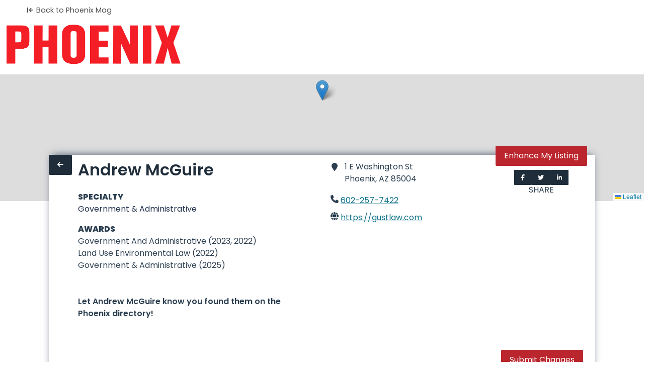

--- FILE ---
content_type: text/css
request_url: https://directory.phoenixmag.com/assets/index-ML8OH-9V.css
body_size: 30143
content:
@import"https://fonts.googleapis.com/css2?family=Poppins:wght@400;600;800&display=swap";#navbar{display:flex;flex-flow:column;background-image:hsl(0,0%,100%);background-color:#fff;z-index:100}#navbar .searchBox,#navbar .form~.icon{height:2.5rem;max-width:35rem;border:none;box-shadow:none}#navbar #facet-nav{background-color:#b9c3cd;height:3.5rem;max-width:100vw}#navbar #facet-nav .button,#navbar #facet-nav #app.directoryPage #search-results .loadResults,#app.directoryPage #search-results #navbar #facet-nav .loadResults{background:#fff}#navbar #facet-nav .button:hover,#navbar #facet-nav #app.directoryPage #search-results .loadResults:hover,#app.directoryPage #search-results #navbar #facet-nav .loadResults:hover{border-color:#6f8397}#navbar #facet-nav .current-directory{color:#bb252d}#navbar .logo{max-height:5rem}#navbar .header{min-height:7rem}#backLink{color:#fff;font-size:.9rem}#backLink .icon{margin-right:0}.button,#app.directoryPage #search-results .loadResults,.file-cta,.file-name,.select select,.textarea,.input{-moz-appearance:none;-webkit-appearance:none;align-items:center;border:1px solid transparent;border-radius:.125rem;box-shadow:none;display:inline-flex;font-size:1rem;height:2.5em;justify-content:flex-start;line-height:1.5;padding-bottom:calc(.5em - 1px);padding-left:calc(.75em - 1px);padding-right:calc(.75em - 1px);padding-top:calc(.5em - 1px);position:relative;vertical-align:top}.button:focus,#app.directoryPage #search-results .loadResults:focus,.file-cta:focus,.file-name:focus,.select select:focus,.textarea:focus,.input:focus,.is-focused.button,#app.directoryPage #search-results .is-focused.loadResults,.is-focused.file-cta,.is-focused.file-name,.select select.is-focused,.is-focused.textarea,.is-focused.input,.button:active,#app.directoryPage #search-results .loadResults:active,.file-cta:active,.file-name:active,.select select:active,.textarea:active,.input:active,.is-active.button,#app.directoryPage #search-results .is-active.loadResults,.is-active.file-cta,.is-active.file-name,.select select.is-active,.is-active.textarea,.is-active.input{outline:none}[disabled].button,#app.directoryPage #search-results [disabled].loadResults,[disabled].file-cta,[disabled].file-name,.select select[disabled],[disabled].textarea,[disabled].input,fieldset[disabled] .button,fieldset[disabled] #app.directoryPage #search-results .loadResults,#app.directoryPage #search-results fieldset[disabled] .loadResults,fieldset[disabled] .file-cta,fieldset[disabled] .file-name,fieldset[disabled] .select select,.select fieldset[disabled] select,fieldset[disabled] .textarea,fieldset[disabled] .input{cursor:not-allowed}.button,#app.directoryPage #search-results .loadResults,.is-unselectable,.file{-webkit-touch-callout:none;-webkit-user-select:none;-moz-user-select:none;-ms-user-select:none;user-select:none}.navbar-link:not(.is-arrowless):after,.select:not(.is-multiple):not(.is-loading):after{border:3px solid transparent;border-radius:2px;border-right:0;border-top:0;content:" ";display:block;height:.625em;margin-top:-.4375em;pointer-events:none;position:absolute;top:50%;transform:rotate(-45deg);transform-origin:center;width:.625em}.block:not(:last-child),.title:not(:last-child),.subtitle:not(:last-child),.table-container:not(:last-child),.table:not(:last-child),.progress:not(:last-child),.notification:not(:last-child),.content:not(:last-child),.box:not(:last-child),.level:not(:last-child){margin-bottom:1.5rem}.delete{-webkit-touch-callout:none;-webkit-user-select:none;-moz-user-select:none;-ms-user-select:none;user-select:none;-moz-appearance:none;-webkit-appearance:none;background-color:#0a0a0a33;border:none;border-radius:9999px;cursor:pointer;pointer-events:auto;display:inline-block;flex-grow:0;flex-shrink:0;font-size:0;height:20px;max-height:20px;max-width:20px;min-height:20px;min-width:20px;outline:none;position:relative;vertical-align:top;width:20px}.delete:before,.delete:after{background-color:#fff;content:"";display:block;left:50%;position:absolute;top:50%;transform:translate(-50%) translateY(-50%) rotate(45deg);transform-origin:center center}.delete:before{height:2px;width:50%}.delete:after{height:50%;width:2px}.delete:hover,.delete:focus{background-color:#0a0a0a4d}.delete:active{background-color:#0a0a0a66}.is-small.delete{height:16px;max-height:16px;max-width:16px;min-height:16px;min-width:16px;width:16px}.is-medium.delete{height:24px;max-height:24px;max-width:24px;min-height:24px;min-width:24px;width:24px}.is-large.delete{height:32px;max-height:32px;max-width:32px;min-height:32px;min-width:32px;width:32px}.loader,.button.is-loading:after,#app.directoryPage #search-results .is-loading.loadResults:after,.control.is-loading:after,.select.is-loading:after{animation:spinAround .5s infinite linear;border:2px solid #dee5ed;border-radius:9999px;border-right-color:transparent;border-top-color:transparent;content:"";display:block;height:1em;position:relative;width:1em}.image.is-square img,.image.is-square .has-ratio,.image.is-1by1 img,.image.is-1by1 .has-ratio,.image.is-5by4 img,.image.is-5by4 .has-ratio,.image.is-4by3 img,.image.is-4by3 .has-ratio,.image.is-3by2 img,.image.is-3by2 .has-ratio,.image.is-5by3 img,.image.is-5by3 .has-ratio,.image.is-16by9 img,.image.is-16by9 .has-ratio,.image.is-2by1 img,.image.is-2by1 .has-ratio,.image.is-3by1 img,.image.is-3by1 .has-ratio,.image.is-4by5 img,.image.is-4by5 .has-ratio,.image.is-3by4 img,.image.is-3by4 .has-ratio,.image.is-2by3 img,.image.is-2by3 .has-ratio,.image.is-3by5 img,.image.is-3by5 .has-ratio,.image.is-9by16 img,.image.is-9by16 .has-ratio,.image.is-1by2 img,.image.is-1by2 .has-ratio,.image.is-1by3 img,.image.is-1by3 .has-ratio,.is-overlay,.hero-video{bottom:0;left:0;position:absolute;right:0;top:0}.navbar-burger{-moz-appearance:none;-webkit-appearance:none;appearance:none;background:none;border:none;color:currentColor;font-family:inherit;font-size:1em;margin:0;padding:0}/*! minireset.css v0.0.6 | MIT License | github.com/jgthms/minireset.css */html,body,p,ol,ul,li,dl,dt,dd,blockquote,figure,fieldset,legend,textarea,pre,iframe,hr,h1,h2,h3,h4,h5,h6{margin:0;padding:0}h1,h2,h3,h4,h5,h6{font-size:100%;font-weight:400}ul{list-style:none}button,input,select,textarea{margin:0}html{box-sizing:border-box}*,*:before,*:after{box-sizing:inherit}img,video{height:auto;max-width:100%}iframe{border:0}table{border-collapse:collapse;border-spacing:0}td,th{padding:0}td:not([align]),th:not([align]){text-align:inherit}html{background-color:#fff;font-size:16px;-moz-osx-font-smoothing:grayscale;-webkit-font-smoothing:antialiased;min-width:300px;overflow-x:hidden;overflow-y:scroll;text-rendering:optimizeLegibility;text-size-adjust:100%}article,aside,figure,footer,header,hgroup,section{display:block}body,button,input,optgroup,select,textarea{font-family:Poppins,BlinkMacSystemFont,-apple-system,Segoe UI,Roboto,Oxygen,Ubuntu,Cantarell,Fira Sans,Droid Sans,Helvetica Neue,Helvetica,Arial,sans-serif}code,pre{-moz-osx-font-smoothing:auto;-webkit-font-smoothing:auto;font-family:monospace}body{color:#2b3e50;font-size:1em;font-weight:400;line-height:1.5}a{color:#1d2c4a;cursor:pointer;text-decoration:none}a strong{color:currentColor}a:hover{color:#1f2d3b}code{background-color:#f5f5f5;color:#68161e;font-size:.875em;font-weight:400;padding:.25em .5em}hr{background-color:#f5f5f5;border:none;display:block;height:2px;margin:1.5rem 0}img{height:auto;max-width:100%}input[type=checkbox],input[type=radio]{vertical-align:baseline}small{font-size:.875em}span{font-style:inherit;font-weight:inherit}strong{color:#1f2d3b;font-weight:700}fieldset{border:none}pre{-webkit-overflow-scrolling:touch;background-color:#f5f5f5;color:#2b3e50;font-size:.875em;overflow-x:auto;padding:1.25rem 1.5rem;white-space:pre;word-wrap:normal}pre code{background-color:transparent;color:currentColor;font-size:1em;padding:0}table td,table th{vertical-align:top}table td:not([align]),table th:not([align]){text-align:inherit}table th{color:#1f2d3b}@keyframes spinAround{0%{transform:rotate(0)}to{transform:rotate(359deg)}}.hero{align-items:stretch;display:flex;flex-direction:column;justify-content:space-between}.hero .navbar{background:none}.hero .tabs ul{border-bottom:none}.hero.is-white{background-color:#fff;color:#0a0a0a}.hero.is-white a:not(.button):not(.dropdown-item):not(.tag):not(.pagination-link.is-current),.hero.is-white strong{color:inherit}.hero.is-white .title{color:#0a0a0a}.hero.is-white .subtitle{color:#0a0a0ae6}.hero.is-white .subtitle a:not(.button),.hero.is-white .subtitle strong{color:#0a0a0a}@media screen and (max-width: 1023px){.hero.is-white .navbar-menu{background-color:#fff}}.hero.is-white .navbar-item,.hero.is-white .navbar-link{color:#0a0a0ab3}.hero.is-white a.navbar-item:hover,.hero.is-white a.navbar-item.is-active,.hero.is-white .navbar-link:hover,.hero.is-white .navbar-link.is-active{background-color:#f2f2f2;color:#0a0a0a}.hero.is-white .tabs a{color:#0a0a0a;opacity:.9}.hero.is-white .tabs a:hover{opacity:1}.hero.is-white .tabs li.is-active a{color:#fff!important;opacity:1}.hero.is-white .tabs.is-boxed a,.hero.is-white .tabs.is-toggle a{color:#0a0a0a}.hero.is-white .tabs.is-boxed a:hover,.hero.is-white .tabs.is-toggle a:hover{background-color:#0a0a0a1a}.hero.is-white .tabs.is-boxed li.is-active a,.hero.is-white .tabs.is-boxed li.is-active a:hover,.hero.is-white .tabs.is-toggle li.is-active a,.hero.is-white .tabs.is-toggle li.is-active a:hover{background-color:#0a0a0a;border-color:#0a0a0a;color:#fff}.hero.is-white.is-bold{background-image:linear-gradient(141deg,#e8e3e4,#fff 71%,#fff)}@media screen and (max-width: 768px){.hero.is-white.is-bold .navbar-menu{background-image:linear-gradient(141deg,#e8e3e4,#fff 71%,#fff)}}.hero.is-black{background-color:#0a0a0a;color:#fff}.hero.is-black a:not(.button):not(.dropdown-item):not(.tag):not(.pagination-link.is-current),.hero.is-black strong{color:inherit}.hero.is-black .title{color:#fff}.hero.is-black .subtitle{color:#ffffffe6}.hero.is-black .subtitle a:not(.button),.hero.is-black .subtitle strong{color:#fff}@media screen and (max-width: 1023px){.hero.is-black .navbar-menu{background-color:#0a0a0a}}.hero.is-black .navbar-item,.hero.is-black .navbar-link{color:#ffffffb3}.hero.is-black a.navbar-item:hover,.hero.is-black a.navbar-item.is-active,.hero.is-black .navbar-link:hover,.hero.is-black .navbar-link.is-active{background-color:#000;color:#fff}.hero.is-black .tabs a{color:#fff;opacity:.9}.hero.is-black .tabs a:hover{opacity:1}.hero.is-black .tabs li.is-active a{color:#0a0a0a!important;opacity:1}.hero.is-black .tabs.is-boxed a,.hero.is-black .tabs.is-toggle a{color:#fff}.hero.is-black .tabs.is-boxed a:hover,.hero.is-black .tabs.is-toggle a:hover{background-color:#0a0a0a1a}.hero.is-black .tabs.is-boxed li.is-active a,.hero.is-black .tabs.is-boxed li.is-active a:hover,.hero.is-black .tabs.is-toggle li.is-active a,.hero.is-black .tabs.is-toggle li.is-active a:hover{background-color:#fff;border-color:#fff;color:#0a0a0a}.hero.is-black.is-bold{background-image:linear-gradient(141deg,#000,#0a0a0a 71%,#181616)}@media screen and (max-width: 768px){.hero.is-black.is-bold .navbar-menu{background-image:linear-gradient(141deg,#000,#0a0a0a 71%,#181616)}}.hero.is-light{background-color:#f5f5f5;color:#000000b3}.hero.is-light a:not(.button):not(.dropdown-item):not(.tag):not(.pagination-link.is-current),.hero.is-light strong{color:inherit}.hero.is-light .title{color:#000000b3}.hero.is-light .subtitle{color:#000000e6}.hero.is-light .subtitle a:not(.button),.hero.is-light .subtitle strong{color:#000000b3}@media screen and (max-width: 1023px){.hero.is-light .navbar-menu{background-color:#f5f5f5}}.hero.is-light .navbar-item,.hero.is-light .navbar-link{color:#000000b3}.hero.is-light a.navbar-item:hover,.hero.is-light a.navbar-item.is-active,.hero.is-light .navbar-link:hover,.hero.is-light .navbar-link.is-active{background-color:#e8e8e8;color:#000000b3}.hero.is-light .tabs a{color:#000000b3;opacity:.9}.hero.is-light .tabs a:hover{opacity:1}.hero.is-light .tabs li.is-active a{color:#f5f5f5!important;opacity:1}.hero.is-light .tabs.is-boxed a,.hero.is-light .tabs.is-toggle a{color:#000000b3}.hero.is-light .tabs.is-boxed a:hover,.hero.is-light .tabs.is-toggle a:hover{background-color:#0a0a0a1a}.hero.is-light .tabs.is-boxed li.is-active a,.hero.is-light .tabs.is-boxed li.is-active a:hover,.hero.is-light .tabs.is-toggle li.is-active a,.hero.is-light .tabs.is-toggle li.is-active a:hover{background-color:#000000b3;border-color:#000000b3;color:#f5f5f5}.hero.is-light.is-bold{background-image:linear-gradient(141deg,#dfd8d9,#f5f5f5 71%,#fff)}@media screen and (max-width: 768px){.hero.is-light.is-bold .navbar-menu{background-image:linear-gradient(141deg,#dfd8d9,#f5f5f5 71%,#fff)}}.hero.is-dark{background-color:#1f2d3b;color:#fff}.hero.is-dark a:not(.button):not(.dropdown-item):not(.tag):not(.pagination-link.is-current),.hero.is-dark strong{color:inherit}.hero.is-dark .title{color:#fff}.hero.is-dark .subtitle{color:#ffffffe6}.hero.is-dark .subtitle a:not(.button),.hero.is-dark .subtitle strong{color:#fff}@media screen and (max-width: 1023px){.hero.is-dark .navbar-menu{background-color:#1f2d3b}}.hero.is-dark .navbar-item,.hero.is-dark .navbar-link{color:#ffffffb3}.hero.is-dark a.navbar-item:hover,.hero.is-dark a.navbar-item.is-active,.hero.is-dark .navbar-link:hover,.hero.is-dark .navbar-link.is-active{background-color:#16202a;color:#fff}.hero.is-dark .tabs a{color:#fff;opacity:.9}.hero.is-dark .tabs a:hover{opacity:1}.hero.is-dark .tabs li.is-active a{color:#1f2d3b!important;opacity:1}.hero.is-dark .tabs.is-boxed a,.hero.is-dark .tabs.is-toggle a{color:#fff}.hero.is-dark .tabs.is-boxed a:hover,.hero.is-dark .tabs.is-toggle a:hover{background-color:#0a0a0a1a}.hero.is-dark .tabs.is-boxed li.is-active a,.hero.is-dark .tabs.is-boxed li.is-active a:hover,.hero.is-dark .tabs.is-toggle li.is-active a,.hero.is-dark .tabs.is-toggle li.is-active a:hover{background-color:#fff;border-color:#fff;color:#1f2d3b}.hero.is-dark.is-bold{background-image:linear-gradient(141deg,#0b161c,#1f2d3b 71%,#25334f)}@media screen and (max-width: 768px){.hero.is-dark.is-bold .navbar-menu{background-image:linear-gradient(141deg,#0b161c,#1f2d3b 71%,#25334f)}}.hero.is-primary{background-color:#bb252d;color:#fff}.hero.is-primary a:not(.button):not(.dropdown-item):not(.tag):not(.pagination-link.is-current),.hero.is-primary strong{color:inherit}.hero.is-primary .title{color:#fff}.hero.is-primary .subtitle{color:#ffffffe6}.hero.is-primary .subtitle a:not(.button),.hero.is-primary .subtitle strong{color:#fff}@media screen and (max-width: 1023px){.hero.is-primary .navbar-menu{background-color:#bb252d}}.hero.is-primary .navbar-item,.hero.is-primary .navbar-link{color:#ffffffb3}.hero.is-primary a.navbar-item:hover,.hero.is-primary a.navbar-item.is-active,.hero.is-primary .navbar-link:hover,.hero.is-primary .navbar-link.is-active{background-color:#a62127;color:#fff}.hero.is-primary .tabs a{color:#fff;opacity:.9}.hero.is-primary .tabs a:hover{opacity:1}.hero.is-primary .tabs li.is-active a{color:#bb252d!important;opacity:1}.hero.is-primary .tabs.is-boxed a,.hero.is-primary .tabs.is-toggle a{color:#fff}.hero.is-primary .tabs.is-boxed a:hover,.hero.is-primary .tabs.is-toggle a:hover{background-color:#0a0a0a1a}.hero.is-primary .tabs.is-boxed li.is-active a,.hero.is-primary .tabs.is-boxed li.is-active a:hover,.hero.is-primary .tabs.is-toggle li.is-active a,.hero.is-primary .tabs.is-toggle li.is-active a:hover{background-color:#fff;border-color:#fff;color:#bb252d}.hero.is-primary.is-bold{background-image:linear-gradient(141deg,#991431,#bb252d 71%,#d73823)}@media screen and (max-width: 768px){.hero.is-primary.is-bold .navbar-menu{background-image:linear-gradient(141deg,#991431,#bb252d 71%,#d73823)}}.hero.is-link{background-color:#1d2c4a;color:#fff}.hero.is-link a:not(.button):not(.dropdown-item):not(.tag):not(.pagination-link.is-current),.hero.is-link strong{color:inherit}.hero.is-link .title{color:#fff}.hero.is-link .subtitle{color:#ffffffe6}.hero.is-link .subtitle a:not(.button),.hero.is-link .subtitle strong{color:#fff}@media screen and (max-width: 1023px){.hero.is-link .navbar-menu{background-color:#1d2c4a}}.hero.is-link .navbar-item,.hero.is-link .navbar-link{color:#ffffffb3}.hero.is-link a.navbar-item:hover,.hero.is-link a.navbar-item.is-active,.hero.is-link .navbar-link:hover,.hero.is-link .navbar-link.is-active{background-color:#162138;color:#fff}.hero.is-link .tabs a{color:#fff;opacity:.9}.hero.is-link .tabs a:hover{opacity:1}.hero.is-link .tabs li.is-active a{color:#1d2c4a!important;opacity:1}.hero.is-link .tabs.is-boxed a,.hero.is-link .tabs.is-toggle a{color:#fff}.hero.is-link .tabs.is-boxed a:hover,.hero.is-link .tabs.is-toggle a:hover{background-color:#0a0a0a1a}.hero.is-link .tabs.is-boxed li.is-active a,.hero.is-link .tabs.is-boxed li.is-active a:hover,.hero.is-link .tabs.is-toggle li.is-active a,.hero.is-link .tabs.is-toggle li.is-active a:hover{background-color:#fff;border-color:#fff;color:#1d2c4a}.hero.is-link.is-bold{background-image:linear-gradient(141deg,#0c1a28,#1d2c4a 71%,#212b60)}@media screen and (max-width: 768px){.hero.is-link.is-bold .navbar-menu{background-image:linear-gradient(141deg,#0c1a28,#1d2c4a 71%,#212b60)}}.hero.is-info{background-color:#03aba9;color:#fff}.hero.is-info a:not(.button):not(.dropdown-item):not(.tag):not(.pagination-link.is-current),.hero.is-info strong{color:inherit}.hero.is-info .title{color:#fff}.hero.is-info .subtitle{color:#ffffffe6}.hero.is-info .subtitle a:not(.button),.hero.is-info .subtitle strong{color:#fff}@media screen and (max-width: 1023px){.hero.is-info .navbar-menu{background-color:#03aba9}}.hero.is-info .navbar-item,.hero.is-info .navbar-link{color:#ffffffb3}.hero.is-info a.navbar-item:hover,.hero.is-info a.navbar-item.is-active,.hero.is-info .navbar-link:hover,.hero.is-info .navbar-link.is-active{background-color:#039290;color:#fff}.hero.is-info .tabs a{color:#fff;opacity:.9}.hero.is-info .tabs a:hover{opacity:1}.hero.is-info .tabs li.is-active a{color:#03aba9!important;opacity:1}.hero.is-info .tabs.is-boxed a,.hero.is-info .tabs.is-toggle a{color:#fff}.hero.is-info .tabs.is-boxed a:hover,.hero.is-info .tabs.is-toggle a:hover{background-color:#0a0a0a1a}.hero.is-info .tabs.is-boxed li.is-active a,.hero.is-info .tabs.is-boxed li.is-active a:hover,.hero.is-info .tabs.is-toggle li.is-active a,.hero.is-info .tabs.is-toggle li.is-active a:hover{background-color:#fff;border-color:#fff;color:#03aba9}.hero.is-info.is-bold{background-image:linear-gradient(141deg,#007b65,#03aba9 71%,#00a9c8)}@media screen and (max-width: 768px){.hero.is-info.is-bold .navbar-menu{background-image:linear-gradient(141deg,#007b65,#03aba9 71%,#00a9c8)}}.hero.is-success{background-color:#5db88b;color:#fff}.hero.is-success a:not(.button):not(.dropdown-item):not(.tag):not(.pagination-link.is-current),.hero.is-success strong{color:inherit}.hero.is-success .title{color:#fff}.hero.is-success .subtitle{color:#ffffffe6}.hero.is-success .subtitle a:not(.button),.hero.is-success .subtitle strong{color:#fff}@media screen and (max-width: 1023px){.hero.is-success .navbar-menu{background-color:#5db88b}}.hero.is-success .navbar-item,.hero.is-success .navbar-link{color:#ffffffb3}.hero.is-success a.navbar-item:hover,.hero.is-success a.navbar-item.is-active,.hero.is-success .navbar-link:hover,.hero.is-success .navbar-link.is-active{background-color:#4daf7e;color:#fff}.hero.is-success .tabs a{color:#fff;opacity:.9}.hero.is-success .tabs a:hover{opacity:1}.hero.is-success .tabs li.is-active a{color:#5db88b!important;opacity:1}.hero.is-success .tabs.is-boxed a,.hero.is-success .tabs.is-toggle a{color:#fff}.hero.is-success .tabs.is-boxed a:hover,.hero.is-success .tabs.is-toggle a:hover{background-color:#0a0a0a1a}.hero.is-success .tabs.is-boxed li.is-active a,.hero.is-success .tabs.is-boxed li.is-active a:hover,.hero.is-success .tabs.is-toggle li.is-active a,.hero.is-success .tabs.is-toggle li.is-active a:hover{background-color:#fff;border-color:#fff;color:#5db88b}.hero.is-success.is-bold{background-image:linear-gradient(141deg,#3aa85f,#5db88b 71%,#6ac5a7)}@media screen and (max-width: 768px){.hero.is-success.is-bold .navbar-menu{background-image:linear-gradient(141deg,#3aa85f,#5db88b 71%,#6ac5a7)}}.hero.is-warning{background-color:#dec744;color:#000000b3}.hero.is-warning a:not(.button):not(.dropdown-item):not(.tag):not(.pagination-link.is-current),.hero.is-warning strong{color:inherit}.hero.is-warning .title{color:#000000b3}.hero.is-warning .subtitle{color:#000000e6}.hero.is-warning .subtitle a:not(.button),.hero.is-warning .subtitle strong{color:#000000b3}@media screen and (max-width: 1023px){.hero.is-warning .navbar-menu{background-color:#dec744}}.hero.is-warning .navbar-item,.hero.is-warning .navbar-link{color:#000000b3}.hero.is-warning a.navbar-item:hover,.hero.is-warning a.navbar-item.is-active,.hero.is-warning .navbar-link:hover,.hero.is-warning .navbar-link.is-active{background-color:#dac12e;color:#000000b3}.hero.is-warning .tabs a{color:#000000b3;opacity:.9}.hero.is-warning .tabs a:hover{opacity:1}.hero.is-warning .tabs li.is-active a{color:#dec744!important;opacity:1}.hero.is-warning .tabs.is-boxed a,.hero.is-warning .tabs.is-toggle a{color:#000000b3}.hero.is-warning .tabs.is-boxed a:hover,.hero.is-warning .tabs.is-toggle a:hover{background-color:#0a0a0a1a}.hero.is-warning .tabs.is-boxed li.is-active a,.hero.is-warning .tabs.is-boxed li.is-active a:hover,.hero.is-warning .tabs.is-toggle li.is-active a,.hero.is-warning .tabs.is-toggle li.is-active a:hover{background-color:#000000b3;border-color:#000000b3;color:#dec744}.hero.is-warning.is-bold{background-image:linear-gradient(141deg,#d79b18,#dec744 71%,#e4e755)}@media screen and (max-width: 768px){.hero.is-warning.is-bold .navbar-menu{background-image:linear-gradient(141deg,#d79b18,#dec744 71%,#e4e755)}}.hero.is-danger{background-color:#a72430;color:#fff}.hero.is-danger a:not(.button):not(.dropdown-item):not(.tag):not(.pagination-link.is-current),.hero.is-danger strong{color:inherit}.hero.is-danger .title{color:#fff}.hero.is-danger .subtitle{color:#ffffffe6}.hero.is-danger .subtitle a:not(.button),.hero.is-danger .subtitle strong{color:#fff}@media screen and (max-width: 1023px){.hero.is-danger .navbar-menu{background-color:#a72430}}.hero.is-danger .navbar-item,.hero.is-danger .navbar-link{color:#ffffffb3}.hero.is-danger a.navbar-item:hover,.hero.is-danger a.navbar-item.is-active,.hero.is-danger .navbar-link:hover,.hero.is-danger .navbar-link.is-active{background-color:#921f2a;color:#fff}.hero.is-danger .tabs a{color:#fff;opacity:.9}.hero.is-danger .tabs a:hover{opacity:1}.hero.is-danger .tabs li.is-active a{color:#a72430!important;opacity:1}.hero.is-danger .tabs.is-boxed a,.hero.is-danger .tabs.is-toggle a{color:#fff}.hero.is-danger .tabs.is-boxed a:hover,.hero.is-danger .tabs.is-toggle a:hover{background-color:#0a0a0a1a}.hero.is-danger .tabs.is-boxed li.is-active a,.hero.is-danger .tabs.is-boxed li.is-active a:hover,.hero.is-danger .tabs.is-toggle li.is-active a,.hero.is-danger .tabs.is-toggle li.is-active a:hover{background-color:#fff;border-color:#fff;color:#a72430}.hero.is-danger.is-bold{background-image:linear-gradient(141deg,#851331,#a72430 71%,#c22f23)}@media screen and (max-width: 768px){.hero.is-danger.is-bold .navbar-menu{background-image:linear-gradient(141deg,#851331,#a72430 71%,#c22f23)}}.hero.is-small .hero-body{padding:1.5rem}@media screen and (min-width: 769px),print{.hero.is-medium .hero-body{padding:9rem 4.5rem}}@media screen and (min-width: 769px),print{.hero.is-large .hero-body{padding:18rem 6rem}}.hero.is-halfheight .hero-body,.hero.is-fullheight .hero-body,.hero.is-fullheight-with-navbar .hero-body{align-items:center;display:flex}.hero.is-halfheight .hero-body>.container,.hero.is-fullheight .hero-body>.container,.hero.is-fullheight-with-navbar .hero-body>.container{flex-grow:1;flex-shrink:1}.hero.is-halfheight{min-height:50vh}.hero.is-fullheight{min-height:100vh}.hero-video{overflow:hidden}.hero-video video{left:50%;min-height:100%;min-width:100%;position:absolute;top:50%;transform:translate3d(-50%,-50%,0)}.hero-video.is-transparent{opacity:.3}@media screen and (max-width: 768px){.hero-video{display:none}}.hero-buttons{margin-top:1.5rem}@media screen and (max-width: 768px){.hero-buttons .button,.hero-buttons #app.directoryPage #search-results .loadResults,#app.directoryPage #search-results .hero-buttons .loadResults{display:flex}.hero-buttons .button:not(:last-child),.hero-buttons #app.directoryPage #search-results .loadResults:not(:last-child),#app.directoryPage #search-results .hero-buttons .loadResults:not(:last-child){margin-bottom:.75rem}}@media screen and (min-width: 769px),print{.hero-buttons{display:flex;justify-content:center}.hero-buttons .button:not(:last-child),.hero-buttons #app.directoryPage #search-results .loadResults:not(:last-child),#app.directoryPage #search-results .hero-buttons .loadResults:not(:last-child){margin-right:1.5rem}}.hero-head,.hero-foot{flex-grow:0;flex-shrink:0}.hero-body{flex-grow:1;flex-shrink:0;padding:3rem 1.5rem}@media screen and (min-width: 769px),print{.hero-body{padding:3rem}}.section{padding:3rem 1.5rem}@media screen and (min-width: 1024px){.section{padding:3rem}.section.is-medium{padding:9rem 4.5rem}.section.is-large{padding:18rem 6rem}}.footer{background-color:#fff;padding:3rem 1.5rem 6rem}.select select,.textarea,.input{background-color:#fff;border-color:#4e5d6c;border-radius:.125rem;color:#1f2d3b}.select select::-moz-placeholder,.textarea::-moz-placeholder,.input::-moz-placeholder{color:#1f2d3b4d}.select select::-webkit-input-placeholder,.textarea::-webkit-input-placeholder,.input::-webkit-input-placeholder{color:#1f2d3b4d}.select select:-moz-placeholder,.textarea:-moz-placeholder,.input:-moz-placeholder{color:#1f2d3b4d}.select select:-ms-input-placeholder,.textarea:-ms-input-placeholder,.input:-ms-input-placeholder{color:#1f2d3b4d}.select select:hover,.textarea:hover,.input:hover,.select select.is-hovered,.is-hovered.textarea,.is-hovered.input{border-color:#1f2d3b}.select select:focus,.textarea:focus,.input:focus,.select select.is-focused,.is-focused.textarea,.is-focused.input,.select select:active,.textarea:active,.input:active,.select select.is-active,.is-active.textarea,.is-active.input{border-color:#1d2c4a;box-shadow:0 0 0 .125em #1d2c4a40}.select select[disabled],[disabled].textarea,[disabled].input,fieldset[disabled] .select select,.select fieldset[disabled] select,fieldset[disabled] .textarea,fieldset[disabled] .input{background-color:#f5f5f5;border-color:#f5f5f5;box-shadow:none;color:#4e5d6c}.select select[disabled]::-moz-placeholder,[disabled].textarea::-moz-placeholder,[disabled].input::-moz-placeholder,fieldset[disabled] .select select::-moz-placeholder,.select fieldset[disabled] select::-moz-placeholder,fieldset[disabled] .textarea::-moz-placeholder,fieldset[disabled] .input::-moz-placeholder{color:#4e5d6c4d}.select select[disabled]::-webkit-input-placeholder,[disabled].textarea::-webkit-input-placeholder,[disabled].input::-webkit-input-placeholder,fieldset[disabled] .select select::-webkit-input-placeholder,.select fieldset[disabled] select::-webkit-input-placeholder,fieldset[disabled] .textarea::-webkit-input-placeholder,fieldset[disabled] .input::-webkit-input-placeholder{color:#4e5d6c4d}.select select[disabled]:-moz-placeholder,[disabled].textarea:-moz-placeholder,[disabled].input:-moz-placeholder,fieldset[disabled] .select select:-moz-placeholder,.select fieldset[disabled] select:-moz-placeholder,fieldset[disabled] .textarea:-moz-placeholder,fieldset[disabled] .input:-moz-placeholder{color:#4e5d6c4d}.select select[disabled]:-ms-input-placeholder,[disabled].textarea:-ms-input-placeholder,[disabled].input:-ms-input-placeholder,fieldset[disabled] .select select:-ms-input-placeholder,.select fieldset[disabled] select:-ms-input-placeholder,fieldset[disabled] .textarea:-ms-input-placeholder,fieldset[disabled] .input:-ms-input-placeholder{color:#4e5d6c4d}.textarea,.input{box-shadow:inset 0 .0625em .125em #0a0a0a0d;max-width:100%;width:100%}[readonly].textarea,[readonly].input{box-shadow:none}.is-white.textarea,.is-white.input{border-color:#fff}.is-white.textarea:focus,.is-white.input:focus,.is-white.is-focused.textarea,.is-white.is-focused.input,.is-white.textarea:active,.is-white.input:active,.is-white.is-active.textarea,.is-white.is-active.input{box-shadow:0 0 0 .125em #ffffff40}.is-black.textarea,.is-black.input{border-color:#0a0a0a}.is-black.textarea:focus,.is-black.input:focus,.is-black.is-focused.textarea,.is-black.is-focused.input,.is-black.textarea:active,.is-black.input:active,.is-black.is-active.textarea,.is-black.is-active.input{box-shadow:0 0 0 .125em #0a0a0a40}.is-light.textarea,.is-light.input{border-color:#f5f5f5}.is-light.textarea:focus,.is-light.input:focus,.is-light.is-focused.textarea,.is-light.is-focused.input,.is-light.textarea:active,.is-light.input:active,.is-light.is-active.textarea,.is-light.is-active.input{box-shadow:0 0 0 .125em #f5f5f540}.is-dark.textarea,.is-dark.input{border-color:#1f2d3b}.is-dark.textarea:focus,.is-dark.input:focus,.is-dark.is-focused.textarea,.is-dark.is-focused.input,.is-dark.textarea:active,.is-dark.input:active,.is-dark.is-active.textarea,.is-dark.is-active.input{box-shadow:0 0 0 .125em #1f2d3b40}.is-primary.textarea,.is-primary.input{border-color:#bb252d}.is-primary.textarea:focus,.is-primary.input:focus,.is-primary.is-focused.textarea,.is-primary.is-focused.input,.is-primary.textarea:active,.is-primary.input:active,.is-primary.is-active.textarea,.is-primary.is-active.input{box-shadow:0 0 0 .125em #bb252d40}.is-link.textarea,.is-link.input{border-color:#1d2c4a}.is-link.textarea:focus,.is-link.input:focus,.is-link.is-focused.textarea,.is-link.is-focused.input,.is-link.textarea:active,.is-link.input:active,.is-link.is-active.textarea,.is-link.is-active.input{box-shadow:0 0 0 .125em #1d2c4a40}.is-info.textarea,.is-info.input{border-color:#03aba9}.is-info.textarea:focus,.is-info.input:focus,.is-info.is-focused.textarea,.is-info.is-focused.input,.is-info.textarea:active,.is-info.input:active,.is-info.is-active.textarea,.is-info.is-active.input{box-shadow:0 0 0 .125em #03aba940}.is-success.textarea,.is-success.input{border-color:#5db88b}.is-success.textarea:focus,.is-success.input:focus,.is-success.is-focused.textarea,.is-success.is-focused.input,.is-success.textarea:active,.is-success.input:active,.is-success.is-active.textarea,.is-success.is-active.input{box-shadow:0 0 0 .125em #5db88b40}.is-warning.textarea,.is-warning.input{border-color:#dec744}.is-warning.textarea:focus,.is-warning.input:focus,.is-warning.is-focused.textarea,.is-warning.is-focused.input,.is-warning.textarea:active,.is-warning.input:active,.is-warning.is-active.textarea,.is-warning.is-active.input{box-shadow:0 0 0 .125em #dec74440}.is-danger.textarea,.is-danger.input{border-color:#a72430}.is-danger.textarea:focus,.is-danger.input:focus,.is-danger.is-focused.textarea,.is-danger.is-focused.input,.is-danger.textarea:active,.is-danger.input:active,.is-danger.is-active.textarea,.is-danger.is-active.input{box-shadow:0 0 0 .125em #a7243040}.is-small.textarea,.is-small.input{border-radius:.075rem;font-size:.75rem}.is-medium.textarea,.is-medium.input{font-size:1.25rem}.is-large.textarea,.is-large.input{font-size:1.5rem}.is-fullwidth.textarea,.is-fullwidth.input{display:block;width:100%}.is-inline.textarea,.is-inline.input{display:inline;width:auto}.input.is-rounded{border-radius:9999px;padding-left:calc(1.125em - 1px);padding-right:calc(1.125em - 1px)}.input.is-static{background-color:transparent;border-color:transparent;box-shadow:none;padding-left:0;padding-right:0}.textarea{display:block;max-width:100%;min-width:100%;padding:calc(.75em - 1px);resize:vertical}.textarea:not([rows]){max-height:40em;min-height:8em}.textarea[rows]{height:initial}.textarea.has-fixed-size{resize:none}.radio,.checkbox{cursor:pointer;display:inline-block;line-height:1.25;position:relative}.radio input,.checkbox input{cursor:pointer}.radio:hover,.checkbox:hover{color:#1f2d3b}[disabled].radio,[disabled].checkbox,fieldset[disabled] .radio,fieldset[disabled] .checkbox,.radio input[disabled],.checkbox input[disabled]{color:#4e5d6c;cursor:not-allowed}.radio+.radio{margin-left:.5em}.select{display:inline-block;max-width:100%;position:relative;vertical-align:top}.select:not(.is-multiple){height:2.5em}.select:not(.is-multiple):not(.is-loading):after{border-color:#1d2c4a;right:1.125em;z-index:4}.select.is-rounded select{border-radius:9999px;padding-left:1em}.select select{cursor:pointer;display:block;font-size:1em;max-width:100%;outline:none}.select select::-ms-expand{display:none}.select select[disabled]:hover,fieldset[disabled] .select select:hover{border-color:#f5f5f5}.select select:not([multiple]){padding-right:2.5em}.select select[multiple]{height:auto;padding:0}.select select[multiple] option{padding:.5em 1em}.select:not(.is-multiple):not(.is-loading):hover:after{border-color:#1f2d3b}.select.is-white:not(:hover):after{border-color:#fff}.select.is-white select{border-color:#fff}.select.is-white select:hover,.select.is-white select.is-hovered{border-color:#f2f2f2}.select.is-white select:focus,.select.is-white select.is-focused,.select.is-white select:active,.select.is-white select.is-active{box-shadow:0 0 0 .125em #ffffff40}.select.is-black:not(:hover):after{border-color:#0a0a0a}.select.is-black select{border-color:#0a0a0a}.select.is-black select:hover,.select.is-black select.is-hovered{border-color:#000}.select.is-black select:focus,.select.is-black select.is-focused,.select.is-black select:active,.select.is-black select.is-active{box-shadow:0 0 0 .125em #0a0a0a40}.select.is-light:not(:hover):after{border-color:#f5f5f5}.select.is-light select{border-color:#f5f5f5}.select.is-light select:hover,.select.is-light select.is-hovered{border-color:#e8e8e8}.select.is-light select:focus,.select.is-light select.is-focused,.select.is-light select:active,.select.is-light select.is-active{box-shadow:0 0 0 .125em #f5f5f540}.select.is-dark:not(:hover):after{border-color:#1f2d3b}.select.is-dark select{border-color:#1f2d3b}.select.is-dark select:hover,.select.is-dark select.is-hovered{border-color:#16202a}.select.is-dark select:focus,.select.is-dark select.is-focused,.select.is-dark select:active,.select.is-dark select.is-active{box-shadow:0 0 0 .125em #1f2d3b40}.select.is-primary:not(:hover):after{border-color:#bb252d}.select.is-primary select{border-color:#bb252d}.select.is-primary select:hover,.select.is-primary select.is-hovered{border-color:#a62127}.select.is-primary select:focus,.select.is-primary select.is-focused,.select.is-primary select:active,.select.is-primary select.is-active{box-shadow:0 0 0 .125em #bb252d40}.select.is-link:not(:hover):after{border-color:#1d2c4a}.select.is-link select{border-color:#1d2c4a}.select.is-link select:hover,.select.is-link select.is-hovered{border-color:#162138}.select.is-link select:focus,.select.is-link select.is-focused,.select.is-link select:active,.select.is-link select.is-active{box-shadow:0 0 0 .125em #1d2c4a40}.select.is-info:not(:hover):after{border-color:#03aba9}.select.is-info select{border-color:#03aba9}.select.is-info select:hover,.select.is-info select.is-hovered{border-color:#039290}.select.is-info select:focus,.select.is-info select.is-focused,.select.is-info select:active,.select.is-info select.is-active{box-shadow:0 0 0 .125em #03aba940}.select.is-success:not(:hover):after{border-color:#5db88b}.select.is-success select{border-color:#5db88b}.select.is-success select:hover,.select.is-success select.is-hovered{border-color:#4daf7e}.select.is-success select:focus,.select.is-success select.is-focused,.select.is-success select:active,.select.is-success select.is-active{box-shadow:0 0 0 .125em #5db88b40}.select.is-warning:not(:hover):after{border-color:#dec744}.select.is-warning select{border-color:#dec744}.select.is-warning select:hover,.select.is-warning select.is-hovered{border-color:#dac12e}.select.is-warning select:focus,.select.is-warning select.is-focused,.select.is-warning select:active,.select.is-warning select.is-active{box-shadow:0 0 0 .125em #dec74440}.select.is-danger:not(:hover):after{border-color:#a72430}.select.is-danger select{border-color:#a72430}.select.is-danger select:hover,.select.is-danger select.is-hovered{border-color:#921f2a}.select.is-danger select:focus,.select.is-danger select.is-focused,.select.is-danger select:active,.select.is-danger select.is-active{box-shadow:0 0 0 .125em #a7243040}.select.is-small{border-radius:.075rem;font-size:.75rem}.select.is-medium{font-size:1.25rem}.select.is-large{font-size:1.5rem}.select.is-disabled:after{border-color:#4e5d6c!important;opacity:.5}.select.is-fullwidth,.select.is-fullwidth select{width:100%}.select.is-loading:after{margin-top:0;position:absolute;right:.625em;top:.625em;transform:none}.select.is-loading.is-small:after{font-size:.75rem}.select.is-loading.is-medium:after{font-size:1.25rem}.select.is-loading.is-large:after{font-size:1.5rem}.file{align-items:stretch;display:flex;justify-content:flex-start;position:relative}.file.is-white .file-cta{background-color:#fff;border-color:transparent;color:#0a0a0a}.file.is-white:hover .file-cta,.file.is-white.is-hovered .file-cta{background-color:#f9f9f9;border-color:transparent;color:#0a0a0a}.file.is-white:focus .file-cta,.file.is-white.is-focused .file-cta{border-color:transparent;box-shadow:0 0 .5em #ffffff40;color:#0a0a0a}.file.is-white:active .file-cta,.file.is-white.is-active .file-cta{background-color:#f2f2f2;border-color:transparent;color:#0a0a0a}.file.is-black .file-cta{background-color:#0a0a0a;border-color:transparent;color:#fff}.file.is-black:hover .file-cta,.file.is-black.is-hovered .file-cta{background-color:#040404;border-color:transparent;color:#fff}.file.is-black:focus .file-cta,.file.is-black.is-focused .file-cta{border-color:transparent;box-shadow:0 0 .5em #0a0a0a40;color:#fff}.file.is-black:active .file-cta,.file.is-black.is-active .file-cta{background-color:#000;border-color:transparent;color:#fff}.file.is-light .file-cta{background-color:#f5f5f5;border-color:transparent;color:#000000b3}.file.is-light:hover .file-cta,.file.is-light.is-hovered .file-cta{background-color:#eee;border-color:transparent;color:#000000b3}.file.is-light:focus .file-cta,.file.is-light.is-focused .file-cta{border-color:transparent;box-shadow:0 0 .5em #f5f5f540;color:#000000b3}.file.is-light:active .file-cta,.file.is-light.is-active .file-cta{background-color:#e8e8e8;border-color:transparent;color:#000000b3}.file.is-dark .file-cta{background-color:#1f2d3b;border-color:transparent;color:#fff}.file.is-dark:hover .file-cta,.file.is-dark.is-hovered .file-cta{background-color:#1b2733;border-color:transparent;color:#fff}.file.is-dark:focus .file-cta,.file.is-dark.is-focused .file-cta{border-color:transparent;box-shadow:0 0 .5em #1f2d3b40;color:#fff}.file.is-dark:active .file-cta,.file.is-dark.is-active .file-cta{background-color:#16202a;border-color:transparent;color:#fff}.file.is-primary .file-cta{background-color:#bb252d;border-color:transparent;color:#fff}.file.is-primary:hover .file-cta,.file.is-primary.is-hovered .file-cta{background-color:#b1232a;border-color:transparent;color:#fff}.file.is-primary:focus .file-cta,.file.is-primary.is-focused .file-cta{border-color:transparent;box-shadow:0 0 .5em #bb252d40;color:#fff}.file.is-primary:active .file-cta,.file.is-primary.is-active .file-cta{background-color:#a62127;border-color:transparent;color:#fff}.file.is-link .file-cta{background-color:#1d2c4a;border-color:transparent;color:#fff}.file.is-link:hover .file-cta,.file.is-link.is-hovered .file-cta{background-color:#192741;border-color:transparent;color:#fff}.file.is-link:focus .file-cta,.file.is-link.is-focused .file-cta{border-color:transparent;box-shadow:0 0 .5em #1d2c4a40;color:#fff}.file.is-link:active .file-cta,.file.is-link.is-active .file-cta{background-color:#162138;border-color:transparent;color:#fff}.file.is-info .file-cta{background-color:#03aba9;border-color:transparent;color:#fff}.file.is-info:hover .file-cta,.file.is-info.is-hovered .file-cta{background-color:#039e9d;border-color:transparent;color:#fff}.file.is-info:focus .file-cta,.file.is-info.is-focused .file-cta{border-color:transparent;box-shadow:0 0 .5em #03aba940;color:#fff}.file.is-info:active .file-cta,.file.is-info.is-active .file-cta{background-color:#039290;border-color:transparent;color:#fff}.file.is-success .file-cta{background-color:#5db88b;border-color:transparent;color:#fff}.file.is-success:hover .file-cta,.file.is-success.is-hovered .file-cta{background-color:#54b485;border-color:transparent;color:#fff}.file.is-success:focus .file-cta,.file.is-success.is-focused .file-cta{border-color:transparent;box-shadow:0 0 .5em #5db88b40;color:#fff}.file.is-success:active .file-cta,.file.is-success.is-active .file-cta{background-color:#4daf7e;border-color:transparent;color:#fff}.file.is-warning .file-cta{background-color:#dec744;border-color:transparent;color:#000000b3}.file.is-warning:hover .file-cta,.file.is-warning.is-hovered .file-cta{background-color:#dcc439;border-color:transparent;color:#000000b3}.file.is-warning:focus .file-cta,.file.is-warning.is-focused .file-cta{border-color:transparent;box-shadow:0 0 .5em #dec74440;color:#000000b3}.file.is-warning:active .file-cta,.file.is-warning.is-active .file-cta{background-color:#dac12e;border-color:transparent;color:#000000b3}.file.is-danger .file-cta{background-color:#a72430;border-color:transparent;color:#fff}.file.is-danger:hover .file-cta,.file.is-danger.is-hovered .file-cta{background-color:#9d222d;border-color:transparent;color:#fff}.file.is-danger:focus .file-cta,.file.is-danger.is-focused .file-cta{border-color:transparent;box-shadow:0 0 .5em #a7243040;color:#fff}.file.is-danger:active .file-cta,.file.is-danger.is-active .file-cta{background-color:#921f2a;border-color:transparent;color:#fff}.file.is-small{font-size:.75rem}.file.is-normal{font-size:1rem}.file.is-medium{font-size:1.25rem}.file.is-medium .file-icon .fa{font-size:21px}.file.is-large{font-size:1.5rem}.file.is-large .file-icon .fa{font-size:28px}.file.has-name .file-cta{border-bottom-right-radius:0;border-top-right-radius:0}.file.has-name .file-name{border-bottom-left-radius:0;border-top-left-radius:0}.file.has-name.is-empty .file-cta{border-radius:.125rem}.file.has-name.is-empty .file-name{display:none}.file.is-boxed .file-label{flex-direction:column}.file.is-boxed .file-cta{flex-direction:column;height:auto;padding:1em 3em}.file.is-boxed .file-name{border-width:0 1px 1px}.file.is-boxed .file-icon{height:1.5em;width:1.5em}.file.is-boxed .file-icon .fa{font-size:21px}.file.is-boxed.is-small .file-icon .fa{font-size:14px}.file.is-boxed.is-medium .file-icon .fa{font-size:28px}.file.is-boxed.is-large .file-icon .fa{font-size:35px}.file.is-boxed.has-name .file-cta{border-radius:.125rem .125rem 0 0}.file.is-boxed.has-name .file-name{border-radius:0 0 .125rem .125rem;border-width:0 1px 1px}.file.is-centered{justify-content:center}.file.is-fullwidth .file-label{width:100%}.file.is-fullwidth .file-name{flex-grow:1;max-width:none}.file.is-right{justify-content:flex-end}.file.is-right .file-cta{border-radius:0 .125rem .125rem 0}.file.is-right .file-name{border-radius:.125rem 0 0 .125rem;border-width:1px 0 1px 1px;order:-1}.file-label{align-items:stretch;display:flex;cursor:pointer;justify-content:flex-start;overflow:hidden;position:relative}.file-label:hover .file-cta{background-color:#eee;color:#1f2d3b}.file-label:hover .file-name{border-color:#d6dfe9}.file-label:active .file-cta{background-color:#e8e8e8;color:#1f2d3b}.file-label:active .file-name{border-color:#ced8e4}.file-input{height:100%;left:0;opacity:0;outline:none;position:absolute;top:0;width:100%}.file-cta,.file-name{border-color:#dee5ed;border-radius:.125rem;font-size:1em;padding-left:1em;padding-right:1em;white-space:nowrap}.file-cta{background-color:#f5f5f5;color:#2b3e50}.file-name{border-color:#dee5ed;border-style:solid;border-width:1px 1px 1px 0;display:block;max-width:16em;overflow:hidden;text-align:inherit;text-overflow:ellipsis}.file-icon{align-items:center;display:flex;height:1em;justify-content:center;margin-right:.5em;width:1em}.file-icon .fa{font-size:14px}.label{color:#1f2d3b;display:block;font-size:1rem;font-weight:700}.label:not(:last-child){margin-bottom:.5em}.label.is-small{font-size:.75rem}.label.is-medium{font-size:1.25rem}.label.is-large{font-size:1.5rem}.help{display:block;font-size:.75rem;margin-top:.25rem}.help.is-white{color:#fff}.help.is-black{color:#0a0a0a}.help.is-light{color:#f5f5f5}.help.is-dark{color:#1f2d3b}.help.is-primary{color:#bb252d}.help.is-link{color:#1d2c4a}.help.is-info{color:#03aba9}.help.is-success{color:#5db88b}.help.is-warning{color:#dec744}.help.is-danger{color:#a72430}.field:not(:last-child){margin-bottom:.75rem}.field.has-addons{display:flex;justify-content:flex-start}.field.has-addons .control:not(:last-child){margin-right:-1px}.field.has-addons .control:not(:first-child):not(:last-child) .button,.field.has-addons .control:not(:first-child):not(:last-child) #app.directoryPage #search-results .loadResults,#app.directoryPage #search-results .field.has-addons .control:not(:first-child):not(:last-child) .loadResults,.field.has-addons .control:not(:first-child):not(:last-child) .input,.field.has-addons .control:not(:first-child):not(:last-child) .select select{border-radius:0}.field.has-addons .control:first-child:not(:only-child) .button,.field.has-addons .control:first-child:not(:only-child) #app.directoryPage #search-results .loadResults,#app.directoryPage #search-results .field.has-addons .control:first-child:not(:only-child) .loadResults,.field.has-addons .control:first-child:not(:only-child) .input,.field.has-addons .control:first-child:not(:only-child) .select select{border-bottom-right-radius:0;border-top-right-radius:0}.field.has-addons .control:last-child:not(:only-child) .button,.field.has-addons .control:last-child:not(:only-child) #app.directoryPage #search-results .loadResults,#app.directoryPage #search-results .field.has-addons .control:last-child:not(:only-child) .loadResults,.field.has-addons .control:last-child:not(:only-child) .input,.field.has-addons .control:last-child:not(:only-child) .select select{border-bottom-left-radius:0;border-top-left-radius:0}.field.has-addons .control .button:not([disabled]):hover,.field.has-addons .control #app.directoryPage #search-results .loadResults:not([disabled]):hover,#app.directoryPage #search-results .field.has-addons .control .loadResults:not([disabled]):hover,.field.has-addons .control .button:not([disabled]).is-hovered,.field.has-addons .control #app.directoryPage #search-results .loadResults:not([disabled]).is-hovered,#app.directoryPage #search-results .field.has-addons .control .loadResults:not([disabled]).is-hovered,.field.has-addons .control .input:not([disabled]):hover,.field.has-addons .control .input:not([disabled]).is-hovered,.field.has-addons .control .select select:not([disabled]):hover,.field.has-addons .control .select select:not([disabled]).is-hovered{z-index:2}.field.has-addons .control .button:not([disabled]):focus,.field.has-addons .control #app.directoryPage #search-results .loadResults:not([disabled]):focus,#app.directoryPage #search-results .field.has-addons .control .loadResults:not([disabled]):focus,.field.has-addons .control .button:not([disabled]).is-focused,.field.has-addons .control #app.directoryPage #search-results .loadResults:not([disabled]).is-focused,#app.directoryPage #search-results .field.has-addons .control .loadResults:not([disabled]).is-focused,.field.has-addons .control .button:not([disabled]):active,.field.has-addons .control #app.directoryPage #search-results .loadResults:not([disabled]):active,#app.directoryPage #search-results .field.has-addons .control .loadResults:not([disabled]):active,.field.has-addons .control .button:not([disabled]).is-active,.field.has-addons .control #app.directoryPage #search-results .loadResults:not([disabled]).is-active,#app.directoryPage #search-results .field.has-addons .control .loadResults:not([disabled]).is-active,.field.has-addons .control .input:not([disabled]):focus,.field.has-addons .control .input:not([disabled]).is-focused,.field.has-addons .control .input:not([disabled]):active,.field.has-addons .control .input:not([disabled]).is-active,.field.has-addons .control .select select:not([disabled]):focus,.field.has-addons .control .select select:not([disabled]).is-focused,.field.has-addons .control .select select:not([disabled]):active,.field.has-addons .control .select select:not([disabled]).is-active{z-index:3}.field.has-addons .control .button:not([disabled]):focus:hover,.field.has-addons .control #app.directoryPage #search-results .loadResults:not([disabled]):focus:hover,#app.directoryPage #search-results .field.has-addons .control .loadResults:not([disabled]):focus:hover,.field.has-addons .control .button:not([disabled]).is-focused:hover,.field.has-addons .control #app.directoryPage #search-results .loadResults:not([disabled]).is-focused:hover,#app.directoryPage #search-results .field.has-addons .control .loadResults:not([disabled]).is-focused:hover,.field.has-addons .control .button:not([disabled]):active:hover,.field.has-addons .control #app.directoryPage #search-results .loadResults:not([disabled]):active:hover,#app.directoryPage #search-results .field.has-addons .control .loadResults:not([disabled]):active:hover,.field.has-addons .control .button:not([disabled]).is-active:hover,.field.has-addons .control #app.directoryPage #search-results .loadResults:not([disabled]).is-active:hover,#app.directoryPage #search-results .field.has-addons .control .loadResults:not([disabled]).is-active:hover,.field.has-addons .control .input:not([disabled]):focus:hover,.field.has-addons .control .input:not([disabled]).is-focused:hover,.field.has-addons .control .input:not([disabled]):active:hover,.field.has-addons .control .input:not([disabled]).is-active:hover,.field.has-addons .control .select select:not([disabled]):focus:hover,.field.has-addons .control .select select:not([disabled]).is-focused:hover,.field.has-addons .control .select select:not([disabled]):active:hover,.field.has-addons .control .select select:not([disabled]).is-active:hover{z-index:4}.field.has-addons .control.is-expanded{flex-grow:1;flex-shrink:1}.field.has-addons.has-addons-centered{justify-content:center}.field.has-addons.has-addons-right{justify-content:flex-end}.field.has-addons.has-addons-fullwidth .control{flex-grow:1;flex-shrink:0}.field.is-grouped{display:flex;justify-content:flex-start}.field.is-grouped>.control{flex-shrink:0}.field.is-grouped>.control:not(:last-child){margin-bottom:0;margin-right:.75rem}.field.is-grouped>.control.is-expanded{flex-grow:1;flex-shrink:1}.field.is-grouped.is-grouped-centered{justify-content:center}.field.is-grouped.is-grouped-right{justify-content:flex-end}.field.is-grouped.is-grouped-multiline{flex-wrap:wrap}.field.is-grouped.is-grouped-multiline>.control:last-child,.field.is-grouped.is-grouped-multiline>.control:not(:last-child){margin-bottom:.75rem}.field.is-grouped.is-grouped-multiline:last-child{margin-bottom:-.75rem}.field.is-grouped.is-grouped-multiline:not(:last-child){margin-bottom:0}@media screen and (min-width: 769px),print{.field.is-horizontal{display:flex}}.field-label .label{font-size:inherit}@media screen and (max-width: 768px){.field-label{margin-bottom:.5rem}}@media screen and (min-width: 769px),print{.field-label{flex-basis:0;flex-grow:1;flex-shrink:0;margin-right:1.5rem;text-align:right}.field-label.is-small{font-size:.75rem;padding-top:.375em}.field-label.is-normal{padding-top:.375em}.field-label.is-medium{font-size:1.25rem;padding-top:.375em}.field-label.is-large{font-size:1.5rem;padding-top:.375em}}.field-body .field .field{margin-bottom:0}@media screen and (min-width: 769px),print{.field-body{display:flex;flex-basis:0;flex-grow:5;flex-shrink:1}.field-body .field{margin-bottom:0}.field-body>.field{flex-shrink:1}.field-body>.field:not(.is-narrow){flex-grow:1}.field-body>.field:not(:last-child){margin-right:.75rem}}.control{box-sizing:border-box;clear:both;font-size:1rem;position:relative;text-align:inherit}.control.has-icons-left .input:focus~.icon,.control.has-icons-left .select:focus~.icon,.control.has-icons-right .input:focus~.icon,.control.has-icons-right .select:focus~.icon{color:#2b3e50}.control.has-icons-left .input.is-small~.icon,.control.has-icons-left .select.is-small~.icon,.control.has-icons-right .input.is-small~.icon,.control.has-icons-right .select.is-small~.icon{font-size:.75rem}.control.has-icons-left .input.is-medium~.icon,.control.has-icons-left .select.is-medium~.icon,.control.has-icons-right .input.is-medium~.icon,.control.has-icons-right .select.is-medium~.icon{font-size:1.25rem}.control.has-icons-left .input.is-large~.icon,.control.has-icons-left .select.is-large~.icon,.control.has-icons-right .input.is-large~.icon,.control.has-icons-right .select.is-large~.icon{font-size:1.5rem}.control.has-icons-left .icon,.control.has-icons-right .icon{color:#dee5ed;height:2.5em;pointer-events:none;position:absolute;top:0;width:2.5em;z-index:4}.control.has-icons-left .input,.control.has-icons-left .select select{padding-left:2.5em}.control.has-icons-left .icon.is-left{left:0}.control.has-icons-right .input,.control.has-icons-right .select select{padding-right:2.5em}.control.has-icons-right .icon.is-right{right:0}.control.is-loading:after{position:absolute!important;right:.625em;top:.625em;z-index:4}.control.is-loading.is-small:after{font-size:.75rem}.control.is-loading.is-medium:after{font-size:1.25rem}.control.is-loading.is-large:after{font-size:1.5rem}.has-text-white{color:#fff!important}a.has-text-white:hover,a.has-text-white:focus{color:#e6e6e6!important}.has-background-white{background-color:#fff!important}.has-text-black{color:#0a0a0a!important}a.has-text-black:hover,a.has-text-black:focus{color:#000!important}.has-background-black{background-color:#0a0a0a!important}.has-text-light{color:#f5f5f5!important}a.has-text-light:hover,a.has-text-light:focus{color:#dbdbdb!important}.has-background-light{background-color:#f5f5f5!important}.has-text-dark{color:#1f2d3b!important}a.has-text-dark:hover,a.has-text-dark:focus{color:#0d141a!important}.has-background-dark{background-color:#1f2d3b!important}.has-text-primary{color:#bb252d!important}a.has-text-primary:hover,a.has-text-primary:focus{color:#911d22!important}.has-background-primary{background-color:#bb252d!important}.has-text-primary-light{color:#dc5057!important}a.has-text-primary-light:hover,a.has-text-primary-light:focus{color:#d12932!important}.has-background-primary-light{background-color:#dc5057!important}.has-text-primary-dark{color:#7b181d!important}a.has-text-primary-dark:hover,a.has-text-primary-dark:focus{color:#a62127!important}.has-background-primary-dark{background-color:#7b181d!important}.has-text-link{color:#1d2c4a!important}a.has-text-link:hover,a.has-text-link:focus{color:#0f1625!important}.has-background-link{background-color:#1d2c4a!important}.has-text-link-light{color:#f0f3f9!important}a.has-text-link-light:hover,a.has-text-link-light:focus{color:#ccd6eb!important}.has-background-link-light{background-color:#f0f3f9!important}.has-text-link-dark{color:#5a7cbe!important}a.has-text-link-dark:hover,a.has-text-link-dark:focus{color:#7f99cd!important}.has-background-link-dark{background-color:#5a7cbe!important}.has-text-info{color:#03aba9!important}a.has-text-info:hover,a.has-text-info:focus{color:#027977!important}.has-background-info{background-color:#03aba9!important}.has-text-info-light{color:#ebfffe!important}a.has-text-info-light:hover,a.has-text-info-light:focus{color:#b9fefd!important}.has-background-info-light{background-color:#ebfffe!important}.has-text-info-dark{color:#03b9b7!important}a.has-text-info-dark:hover,a.has-text-info-dark:focus{color:#04ece9!important}.has-background-info-dark{background-color:#03b9b7!important}.has-text-success{color:#5db88b!important}a.has-text-success:hover,a.has-text-success:focus{color:#459d71!important}.has-background-success{background-color:#5db88b!important}.has-text-success-light{color:#f1f9f5!important}a.has-text-success-light:hover,a.has-text-success-light:focus{color:#cde9db!important}.has-background-success-light{background-color:#f1f9f5!important}.has-text-success-dark{color:#357957!important}a.has-text-success-dark:hover,a.has-text-success-dark:focus{color:#449c71!important}.has-background-success-dark{background-color:#357957!important}.has-text-warning{color:#dec744!important}a.has-text-warning:hover,a.has-text-warning:focus{color:#cbb224!important}.has-background-warning{background-color:#dec744!important}.has-text-warning-light{color:#fcfaee!important}a.has-text-warning-light:hover,a.has-text-warning-light:focus{color:#f4edc2!important}.has-background-warning-light{background-color:#fcfaee!important}.has-text-warning-dark{color:#7e6e16!important}a.has-text-warning-dark:hover,a.has-text-warning-dark:focus{color:#a9941e!important}.has-background-warning-dark{background-color:#7e6e16!important}.has-text-danger{color:#a72430!important}a.has-text-danger:hover,a.has-text-danger:focus{color:#7d1b24!important}.has-background-danger{background-color:#a72430!important}.has-text-danger-light{color:#fbeeef!important}a.has-text-danger-light:hover,a.has-text-danger-light:focus{color:#f2c4c8!important}.has-background-danger-light{background-color:#fbeeef!important}.has-text-danger-dark{color:#d22d3c!important}a.has-text-danger-dark:hover,a.has-text-danger-dark:focus{color:#db5763!important}.has-background-danger-dark{background-color:#d22d3c!important}.has-text-black-bis{color:#121212!important}.has-background-black-bis{background-color:#121212!important}.has-text-black-ter{color:#242424!important}.has-background-black-ter{background-color:#242424!important}.has-text-grey-darker{color:#1f2d3b!important}.has-background-grey-darker{background-color:#1f2d3b!important}.has-text-grey-dark{color:#2b3e50!important}.has-background-grey-dark{background-color:#2b3e50!important}.has-text-grey{color:#4e5d6c!important}.has-background-grey{background-color:#4e5d6c!important}.has-text-grey-light{color:#8694a4!important}.has-background-grey-light{background-color:#8694a4!important}.has-text-grey-lighter{color:#dee5ed!important}.has-background-grey-lighter{background-color:#dee5ed!important}.has-text-white-ter{color:#f5f5f5!important}.has-background-white-ter{background-color:#f5f5f5!important}.has-text-white-bis{color:#fafafa!important}.has-background-white-bis{background-color:#fafafa!important}.is-flex-direction-row{flex-direction:row!important}.is-flex-direction-row-reverse{flex-direction:row-reverse!important}.is-flex-direction-column{flex-direction:column!important}.is-flex-direction-column-reverse{flex-direction:column-reverse!important}.is-flex-wrap-nowrap{flex-wrap:nowrap!important}.is-flex-wrap-wrap{flex-wrap:wrap!important}.is-flex-wrap-wrap-reverse{flex-wrap:wrap-reverse!important}.is-justify-content-flex-start{justify-content:flex-start!important}.is-justify-content-flex-end{justify-content:flex-end!important}.is-justify-content-center{justify-content:center!important}.is-justify-content-space-between{justify-content:space-between!important}.is-justify-content-space-around{justify-content:space-around!important}.is-justify-content-space-evenly{justify-content:space-evenly!important}.is-justify-content-start{justify-content:start!important}.is-justify-content-end{justify-content:end!important}.is-justify-content-left{justify-content:left!important}.is-justify-content-right{justify-content:right!important}.is-align-content-flex-start{align-content:flex-start!important}.is-align-content-flex-end{align-content:flex-end!important}.is-align-content-center{align-content:center!important}.is-align-content-space-between{align-content:space-between!important}.is-align-content-space-around{align-content:space-around!important}.is-align-content-space-evenly{align-content:space-evenly!important}.is-align-content-stretch{align-content:stretch!important}.is-align-content-start{align-content:start!important}.is-align-content-end{align-content:end!important}.is-align-content-baseline{align-content:baseline!important}.is-align-items-stretch{align-items:stretch!important}.is-align-items-flex-start{align-items:flex-start!important}.is-align-items-flex-end{align-items:flex-end!important}.is-align-items-center{align-items:center!important}.is-align-items-baseline{align-items:baseline!important}.is-align-items-start{align-items:start!important}.is-align-items-end{align-items:end!important}.is-align-items-self-start{align-items:self-start!important}.is-align-items-self-end{align-items:self-end!important}.is-align-self-auto{align-self:auto!important}.is-align-self-flex-start{align-self:flex-start!important}.is-align-self-flex-end{align-self:flex-end!important}.is-align-self-center{align-self:center!important}.is-align-self-baseline{align-self:baseline!important}.is-align-self-stretch{align-self:stretch!important}.is-flex-grow-0{flex-grow:0!important}.is-flex-grow-1{flex-grow:1!important}.is-flex-grow-2{flex-grow:2!important}.is-flex-grow-3{flex-grow:3!important}.is-flex-grow-4{flex-grow:4!important}.is-flex-grow-5{flex-grow:5!important}.is-flex-shrink-0{flex-shrink:0!important}.is-flex-shrink-1{flex-shrink:1!important}.is-flex-shrink-2{flex-shrink:2!important}.is-flex-shrink-3{flex-shrink:3!important}.is-flex-shrink-4{flex-shrink:4!important}.is-flex-shrink-5{flex-shrink:5!important}.is-clearfix:after{clear:both;content:" ";display:table}.is-pulled-left{float:left!important}.is-pulled-right{float:right!important}.is-radiusless{border-radius:0!important}.is-shadowless{box-shadow:none!important}.is-clickable{cursor:pointer!important;pointer-events:all!important}.is-clipped{overflow:hidden!important}.is-relative{position:relative!important}.is-marginless{margin:0!important}.is-paddingless{padding:0!important}.m-0{margin:0!important}.mt-0{margin-top:0!important}.mr-0{margin-right:0!important}.mb-0{margin-bottom:0!important}.ml-0{margin-left:0!important}.mx-0{margin-left:0!important;margin-right:0!important}.my-0{margin-top:0!important;margin-bottom:0!important}.m-1{margin:.25rem!important}.mt-1{margin-top:.25rem!important}.mr-1{margin-right:.25rem!important}.mb-1{margin-bottom:.25rem!important}.ml-1{margin-left:.25rem!important}.mx-1{margin-left:.25rem!important;margin-right:.25rem!important}.my-1{margin-top:.25rem!important;margin-bottom:.25rem!important}.m-2{margin:.5rem!important}.mt-2{margin-top:.5rem!important}.mr-2{margin-right:.5rem!important}.mb-2{margin-bottom:.5rem!important}.ml-2{margin-left:.5rem!important}.mx-2{margin-left:.5rem!important;margin-right:.5rem!important}.my-2{margin-top:.5rem!important;margin-bottom:.5rem!important}.m-3{margin:.75rem!important}.mt-3{margin-top:.75rem!important}.mr-3{margin-right:.75rem!important}.mb-3{margin-bottom:.75rem!important}.ml-3{margin-left:.75rem!important}.mx-3{margin-left:.75rem!important;margin-right:.75rem!important}.my-3{margin-top:.75rem!important;margin-bottom:.75rem!important}.m-4{margin:1rem!important}.mt-4{margin-top:1rem!important}.mr-4{margin-right:1rem!important}.mb-4{margin-bottom:1rem!important}.ml-4{margin-left:1rem!important}.mx-4{margin-left:1rem!important;margin-right:1rem!important}.my-4{margin-top:1rem!important;margin-bottom:1rem!important}.m-5{margin:1.5rem!important}.mt-5{margin-top:1.5rem!important}.mr-5{margin-right:1.5rem!important}.mb-5{margin-bottom:1.5rem!important}.ml-5{margin-left:1.5rem!important}.mx-5{margin-left:1.5rem!important;margin-right:1.5rem!important}.my-5{margin-top:1.5rem!important;margin-bottom:1.5rem!important}.m-6{margin:3rem!important}.mt-6{margin-top:3rem!important}.mr-6{margin-right:3rem!important}.mb-6{margin-bottom:3rem!important}.ml-6{margin-left:3rem!important}.mx-6{margin-left:3rem!important;margin-right:3rem!important}.my-6{margin-top:3rem!important;margin-bottom:3rem!important}.m-auto{margin:auto!important}.mt-auto{margin-top:auto!important}.mr-auto{margin-right:auto!important}.mb-auto{margin-bottom:auto!important}.ml-auto{margin-left:auto!important}.mx-auto{margin-left:auto!important;margin-right:auto!important}.my-auto{margin-top:auto!important;margin-bottom:auto!important}.p-0{padding:0!important}.pt-0{padding-top:0!important}.pr-0{padding-right:0!important}.pb-0{padding-bottom:0!important}.pl-0{padding-left:0!important}.px-0{padding-left:0!important;padding-right:0!important}.py-0{padding-top:0!important;padding-bottom:0!important}.p-1{padding:.25rem!important}.pt-1{padding-top:.25rem!important}.pr-1{padding-right:.25rem!important}.pb-1{padding-bottom:.25rem!important}.pl-1{padding-left:.25rem!important}.px-1{padding-left:.25rem!important;padding-right:.25rem!important}.py-1{padding-top:.25rem!important;padding-bottom:.25rem!important}.p-2{padding:.5rem!important}.pt-2{padding-top:.5rem!important}.pr-2{padding-right:.5rem!important}.pb-2{padding-bottom:.5rem!important}.pl-2{padding-left:.5rem!important}.px-2{padding-left:.5rem!important;padding-right:.5rem!important}.py-2{padding-top:.5rem!important;padding-bottom:.5rem!important}.p-3{padding:.75rem!important}.pt-3{padding-top:.75rem!important}.pr-3{padding-right:.75rem!important}.pb-3{padding-bottom:.75rem!important}.pl-3{padding-left:.75rem!important}.px-3{padding-left:.75rem!important;padding-right:.75rem!important}.py-3{padding-top:.75rem!important;padding-bottom:.75rem!important}.p-4{padding:1rem!important}.pt-4{padding-top:1rem!important}.pr-4{padding-right:1rem!important}.pb-4{padding-bottom:1rem!important}.pl-4{padding-left:1rem!important}.px-4{padding-left:1rem!important;padding-right:1rem!important}.py-4{padding-top:1rem!important;padding-bottom:1rem!important}.p-5{padding:1.5rem!important}.pt-5{padding-top:1.5rem!important}.pr-5{padding-right:1.5rem!important}.pb-5{padding-bottom:1.5rem!important}.pl-5{padding-left:1.5rem!important}.px-5{padding-left:1.5rem!important;padding-right:1.5rem!important}.py-5{padding-top:1.5rem!important;padding-bottom:1.5rem!important}.p-6{padding:3rem!important}.pt-6{padding-top:3rem!important}.pr-6{padding-right:3rem!important}.pb-6{padding-bottom:3rem!important}.pl-6{padding-left:3rem!important}.px-6{padding-left:3rem!important;padding-right:3rem!important}.py-6{padding-top:3rem!important;padding-bottom:3rem!important}.p-auto{padding:auto!important}.pt-auto{padding-top:auto!important}.pr-auto{padding-right:auto!important}.pb-auto{padding-bottom:auto!important}.pl-auto{padding-left:auto!important}.px-auto{padding-left:auto!important;padding-right:auto!important}.py-auto{padding-top:auto!important;padding-bottom:auto!important}.is-size-1{font-size:3rem!important}.is-size-2{font-size:2.5rem!important}.is-size-3{font-size:2rem!important}.is-size-4{font-size:1.5rem!important}.is-size-5{font-size:1.25rem!important}.is-size-6{font-size:1rem!important}.is-size-7{font-size:.75rem!important}@media screen and (max-width: 768px){.is-size-1-mobile{font-size:3rem!important}.is-size-2-mobile{font-size:2.5rem!important}.is-size-3-mobile{font-size:2rem!important}.is-size-4-mobile{font-size:1.5rem!important}.is-size-5-mobile{font-size:1.25rem!important}.is-size-6-mobile{font-size:1rem!important}.is-size-7-mobile{font-size:.75rem!important}}@media screen and (min-width: 769px),print{.is-size-1-tablet{font-size:3rem!important}.is-size-2-tablet{font-size:2.5rem!important}.is-size-3-tablet{font-size:2rem!important}.is-size-4-tablet{font-size:1.5rem!important}.is-size-5-tablet{font-size:1.25rem!important}.is-size-6-tablet{font-size:1rem!important}.is-size-7-tablet{font-size:.75rem!important}}@media screen and (max-width: 1023px){.is-size-1-touch{font-size:3rem!important}.is-size-2-touch{font-size:2.5rem!important}.is-size-3-touch{font-size:2rem!important}.is-size-4-touch{font-size:1.5rem!important}.is-size-5-touch{font-size:1.25rem!important}.is-size-6-touch{font-size:1rem!important}.is-size-7-touch{font-size:.75rem!important}}@media screen and (min-width: 1024px){.is-size-1-desktop{font-size:3rem!important}.is-size-2-desktop{font-size:2.5rem!important}.is-size-3-desktop{font-size:2rem!important}.is-size-4-desktop{font-size:1.5rem!important}.is-size-5-desktop{font-size:1.25rem!important}.is-size-6-desktop{font-size:1rem!important}.is-size-7-desktop{font-size:.75rem!important}}@media screen and (min-width: 1216px){.is-size-1-widescreen{font-size:3rem!important}.is-size-2-widescreen{font-size:2.5rem!important}.is-size-3-widescreen{font-size:2rem!important}.is-size-4-widescreen{font-size:1.5rem!important}.is-size-5-widescreen{font-size:1.25rem!important}.is-size-6-widescreen{font-size:1rem!important}.is-size-7-widescreen{font-size:.75rem!important}}@media screen and (min-width: 1408px){.is-size-1-fullhd{font-size:3rem!important}.is-size-2-fullhd{font-size:2.5rem!important}.is-size-3-fullhd{font-size:2rem!important}.is-size-4-fullhd{font-size:1.5rem!important}.is-size-5-fullhd{font-size:1.25rem!important}.is-size-6-fullhd{font-size:1rem!important}.is-size-7-fullhd{font-size:.75rem!important}}.has-text-centered{text-align:center!important}.has-text-justified{text-align:justify!important}.has-text-left{text-align:left!important}.has-text-right{text-align:right!important}@media screen and (max-width: 768px){.has-text-centered-mobile{text-align:center!important}}@media screen and (min-width: 769px),print{.has-text-centered-tablet{text-align:center!important}}@media screen and (min-width: 769px) and (max-width: 1023px){.has-text-centered-tablet-only{text-align:center!important}}@media screen and (max-width: 1023px){.has-text-centered-touch{text-align:center!important}}@media screen and (min-width: 1024px){.has-text-centered-desktop{text-align:center!important}}@media screen and (min-width: 1024px) and (max-width: 1215px){.has-text-centered-desktop-only{text-align:center!important}}@media screen and (min-width: 1216px){.has-text-centered-widescreen{text-align:center!important}}@media screen and (min-width: 1216px) and (max-width: 1407px){.has-text-centered-widescreen-only{text-align:center!important}}@media screen and (min-width: 1408px){.has-text-centered-fullhd{text-align:center!important}}@media screen and (max-width: 768px){.has-text-justified-mobile{text-align:justify!important}}@media screen and (min-width: 769px),print{.has-text-justified-tablet{text-align:justify!important}}@media screen and (min-width: 769px) and (max-width: 1023px){.has-text-justified-tablet-only{text-align:justify!important}}@media screen and (max-width: 1023px){.has-text-justified-touch{text-align:justify!important}}@media screen and (min-width: 1024px){.has-text-justified-desktop{text-align:justify!important}}@media screen and (min-width: 1024px) and (max-width: 1215px){.has-text-justified-desktop-only{text-align:justify!important}}@media screen and (min-width: 1216px){.has-text-justified-widescreen{text-align:justify!important}}@media screen and (min-width: 1216px) and (max-width: 1407px){.has-text-justified-widescreen-only{text-align:justify!important}}@media screen and (min-width: 1408px){.has-text-justified-fullhd{text-align:justify!important}}@media screen and (max-width: 768px){.has-text-left-mobile{text-align:left!important}}@media screen and (min-width: 769px),print{.has-text-left-tablet{text-align:left!important}}@media screen and (min-width: 769px) and (max-width: 1023px){.has-text-left-tablet-only{text-align:left!important}}@media screen and (max-width: 1023px){.has-text-left-touch{text-align:left!important}}@media screen and (min-width: 1024px){.has-text-left-desktop{text-align:left!important}}@media screen and (min-width: 1024px) and (max-width: 1215px){.has-text-left-desktop-only{text-align:left!important}}@media screen and (min-width: 1216px){.has-text-left-widescreen{text-align:left!important}}@media screen and (min-width: 1216px) and (max-width: 1407px){.has-text-left-widescreen-only{text-align:left!important}}@media screen and (min-width: 1408px){.has-text-left-fullhd{text-align:left!important}}@media screen and (max-width: 768px){.has-text-right-mobile{text-align:right!important}}@media screen and (min-width: 769px),print{.has-text-right-tablet{text-align:right!important}}@media screen and (min-width: 769px) and (max-width: 1023px){.has-text-right-tablet-only{text-align:right!important}}@media screen and (max-width: 1023px){.has-text-right-touch{text-align:right!important}}@media screen and (min-width: 1024px){.has-text-right-desktop{text-align:right!important}}@media screen and (min-width: 1024px) and (max-width: 1215px){.has-text-right-desktop-only{text-align:right!important}}@media screen and (min-width: 1216px){.has-text-right-widescreen{text-align:right!important}}@media screen and (min-width: 1216px) and (max-width: 1407px){.has-text-right-widescreen-only{text-align:right!important}}@media screen and (min-width: 1408px){.has-text-right-fullhd{text-align:right!important}}.is-capitalized{text-transform:capitalize!important}.is-lowercase{text-transform:lowercase!important}.is-uppercase{text-transform:uppercase!important}.is-italic{font-style:italic!important}.is-underlined{text-decoration:underline!important}.has-text-weight-light{font-weight:300!important}.has-text-weight-normal{font-weight:400!important}.has-text-weight-medium{font-weight:500!important}.has-text-weight-semibold{font-weight:600!important}.has-text-weight-bold{font-weight:700!important}.is-family-primary{font-family:Poppins,BlinkMacSystemFont,-apple-system,Segoe UI,Roboto,Oxygen,Ubuntu,Cantarell,Fira Sans,Droid Sans,Helvetica Neue,Helvetica,Arial,sans-serif!important}.is-family-secondary,.is-family-sans-serif{font-family:BlinkMacSystemFont,-apple-system,Segoe UI,Roboto,Oxygen,Ubuntu,Cantarell,Fira Sans,Droid Sans,Helvetica Neue,Helvetica,Arial,sans-serif!important}.is-family-monospace,.is-family-code{font-family:monospace!important}.is-block{display:block!important}@media screen and (max-width: 768px){.is-block-mobile{display:block!important}}@media screen and (min-width: 769px),print{.is-block-tablet{display:block!important}}@media screen and (min-width: 769px) and (max-width: 1023px){.is-block-tablet-only{display:block!important}}@media screen and (max-width: 1023px){.is-block-touch{display:block!important}}@media screen and (min-width: 1024px){.is-block-desktop{display:block!important}}@media screen and (min-width: 1024px) and (max-width: 1215px){.is-block-desktop-only{display:block!important}}@media screen and (min-width: 1216px){.is-block-widescreen{display:block!important}}@media screen and (min-width: 1216px) and (max-width: 1407px){.is-block-widescreen-only{display:block!important}}@media screen and (min-width: 1408px){.is-block-fullhd{display:block!important}}.is-flex{display:flex!important}@media screen and (max-width: 768px){.is-flex-mobile{display:flex!important}}@media screen and (min-width: 769px),print{.is-flex-tablet{display:flex!important}}@media screen and (min-width: 769px) and (max-width: 1023px){.is-flex-tablet-only{display:flex!important}}@media screen and (max-width: 1023px){.is-flex-touch{display:flex!important}}@media screen and (min-width: 1024px){.is-flex-desktop{display:flex!important}}@media screen and (min-width: 1024px) and (max-width: 1215px){.is-flex-desktop-only{display:flex!important}}@media screen and (min-width: 1216px){.is-flex-widescreen{display:flex!important}}@media screen and (min-width: 1216px) and (max-width: 1407px){.is-flex-widescreen-only{display:flex!important}}@media screen and (min-width: 1408px){.is-flex-fullhd{display:flex!important}}.is-inline{display:inline!important}@media screen and (max-width: 768px){.is-inline-mobile{display:inline!important}}@media screen and (min-width: 769px),print{.is-inline-tablet{display:inline!important}}@media screen and (min-width: 769px) and (max-width: 1023px){.is-inline-tablet-only{display:inline!important}}@media screen and (max-width: 1023px){.is-inline-touch{display:inline!important}}@media screen and (min-width: 1024px){.is-inline-desktop{display:inline!important}}@media screen and (min-width: 1024px) and (max-width: 1215px){.is-inline-desktop-only{display:inline!important}}@media screen and (min-width: 1216px){.is-inline-widescreen{display:inline!important}}@media screen and (min-width: 1216px) and (max-width: 1407px){.is-inline-widescreen-only{display:inline!important}}@media screen and (min-width: 1408px){.is-inline-fullhd{display:inline!important}}.is-inline-block{display:inline-block!important}@media screen and (max-width: 768px){.is-inline-block-mobile{display:inline-block!important}}@media screen and (min-width: 769px),print{.is-inline-block-tablet{display:inline-block!important}}@media screen and (min-width: 769px) and (max-width: 1023px){.is-inline-block-tablet-only{display:inline-block!important}}@media screen and (max-width: 1023px){.is-inline-block-touch{display:inline-block!important}}@media screen and (min-width: 1024px){.is-inline-block-desktop{display:inline-block!important}}@media screen and (min-width: 1024px) and (max-width: 1215px){.is-inline-block-desktop-only{display:inline-block!important}}@media screen and (min-width: 1216px){.is-inline-block-widescreen{display:inline-block!important}}@media screen and (min-width: 1216px) and (max-width: 1407px){.is-inline-block-widescreen-only{display:inline-block!important}}@media screen and (min-width: 1408px){.is-inline-block-fullhd{display:inline-block!important}}.is-inline-flex{display:inline-flex!important}@media screen and (max-width: 768px){.is-inline-flex-mobile{display:inline-flex!important}}@media screen and (min-width: 769px),print{.is-inline-flex-tablet{display:inline-flex!important}}@media screen and (min-width: 769px) and (max-width: 1023px){.is-inline-flex-tablet-only{display:inline-flex!important}}@media screen and (max-width: 1023px){.is-inline-flex-touch{display:inline-flex!important}}@media screen and (min-width: 1024px){.is-inline-flex-desktop{display:inline-flex!important}}@media screen and (min-width: 1024px) and (max-width: 1215px){.is-inline-flex-desktop-only{display:inline-flex!important}}@media screen and (min-width: 1216px){.is-inline-flex-widescreen{display:inline-flex!important}}@media screen and (min-width: 1216px) and (max-width: 1407px){.is-inline-flex-widescreen-only{display:inline-flex!important}}@media screen and (min-width: 1408px){.is-inline-flex-fullhd{display:inline-flex!important}}.is-hidden{display:none!important}.is-sr-only{border:none!important;clip:rect(0,0,0,0)!important;height:.01em!important;overflow:hidden!important;padding:0!important;position:absolute!important;white-space:nowrap!important;width:.01em!important}@media screen and (max-width: 768px){.is-hidden-mobile{display:none!important}}@media screen and (min-width: 769px),print{.is-hidden-tablet{display:none!important}}@media screen and (min-width: 769px) and (max-width: 1023px){.is-hidden-tablet-only{display:none!important}}@media screen and (max-width: 1023px){.is-hidden-touch{display:none!important}}@media screen and (min-width: 1024px){.is-hidden-desktop{display:none!important}}@media screen and (min-width: 1024px) and (max-width: 1215px){.is-hidden-desktop-only{display:none!important}}@media screen and (min-width: 1216px){.is-hidden-widescreen{display:none!important}}@media screen and (min-width: 1216px) and (max-width: 1407px){.is-hidden-widescreen-only{display:none!important}}@media screen and (min-width: 1408px){.is-hidden-fullhd{display:none!important}}.is-invisible{visibility:hidden!important}@media screen and (max-width: 768px){.is-invisible-mobile{visibility:hidden!important}}@media screen and (min-width: 769px),print{.is-invisible-tablet{visibility:hidden!important}}@media screen and (min-width: 769px) and (max-width: 1023px){.is-invisible-tablet-only{visibility:hidden!important}}@media screen and (max-width: 1023px){.is-invisible-touch{visibility:hidden!important}}@media screen and (min-width: 1024px){.is-invisible-desktop{visibility:hidden!important}}@media screen and (min-width: 1024px) and (max-width: 1215px){.is-invisible-desktop-only{visibility:hidden!important}}@media screen and (min-width: 1216px){.is-invisible-widescreen{visibility:hidden!important}}@media screen and (min-width: 1216px) and (max-width: 1407px){.is-invisible-widescreen-only{visibility:hidden!important}}@media screen and (min-width: 1408px){.is-invisible-fullhd{visibility:hidden!important}}.column{display:block;flex-basis:0;flex-grow:1;flex-shrink:1;padding:.75rem}.columns.is-mobile>.column.is-narrow{flex:none;width:unset}.columns.is-mobile>.column.is-full{flex:none;width:100%}.columns.is-mobile>.column.is-three-quarters{flex:none;width:75%}.columns.is-mobile>.column.is-two-thirds{flex:none;width:66.6666%}.columns.is-mobile>.column.is-half{flex:none;width:50%}.columns.is-mobile>.column.is-one-third{flex:none;width:33.3333%}.columns.is-mobile>.column.is-one-quarter{flex:none;width:25%}.columns.is-mobile>.column.is-one-fifth{flex:none;width:20%}.columns.is-mobile>.column.is-two-fifths{flex:none;width:40%}.columns.is-mobile>.column.is-three-fifths{flex:none;width:60%}.columns.is-mobile>.column.is-four-fifths{flex:none;width:80%}.columns.is-mobile>.column.is-offset-three-quarters{margin-left:75%}.columns.is-mobile>.column.is-offset-two-thirds{margin-left:66.6666%}.columns.is-mobile>.column.is-offset-half{margin-left:50%}.columns.is-mobile>.column.is-offset-one-third{margin-left:33.3333%}.columns.is-mobile>.column.is-offset-one-quarter{margin-left:25%}.columns.is-mobile>.column.is-offset-one-fifth{margin-left:20%}.columns.is-mobile>.column.is-offset-two-fifths{margin-left:40%}.columns.is-mobile>.column.is-offset-three-fifths{margin-left:60%}.columns.is-mobile>.column.is-offset-four-fifths{margin-left:80%}.columns.is-mobile>.column.is-0{flex:none;width:0%}.columns.is-mobile>.column.is-offset-0{margin-left:0%}.columns.is-mobile>.column.is-1{flex:none;width:8.33333337%}.columns.is-mobile>.column.is-offset-1{margin-left:8.33333337%}.columns.is-mobile>.column.is-2{flex:none;width:16.66666674%}.columns.is-mobile>.column.is-offset-2{margin-left:16.66666674%}.columns.is-mobile>.column.is-3{flex:none;width:25%}.columns.is-mobile>.column.is-offset-3{margin-left:25%}.columns.is-mobile>.column.is-4{flex:none;width:33.33333337%}.columns.is-mobile>.column.is-offset-4{margin-left:33.33333337%}.columns.is-mobile>.column.is-5{flex:none;width:41.66666674%}.columns.is-mobile>.column.is-offset-5{margin-left:41.66666674%}.columns.is-mobile>.column.is-6{flex:none;width:50%}.columns.is-mobile>.column.is-offset-6{margin-left:50%}.columns.is-mobile>.column.is-7{flex:none;width:58.33333337%}.columns.is-mobile>.column.is-offset-7{margin-left:58.33333337%}.columns.is-mobile>.column.is-8{flex:none;width:66.66666674%}.columns.is-mobile>.column.is-offset-8{margin-left:66.66666674%}.columns.is-mobile>.column.is-9{flex:none;width:75%}.columns.is-mobile>.column.is-offset-9{margin-left:75%}.columns.is-mobile>.column.is-10{flex:none;width:83.33333337%}.columns.is-mobile>.column.is-offset-10{margin-left:83.33333337%}.columns.is-mobile>.column.is-11{flex:none;width:91.66666674%}.columns.is-mobile>.column.is-offset-11{margin-left:91.66666674%}.columns.is-mobile>.column.is-12{flex:none;width:100%}.columns.is-mobile>.column.is-offset-12{margin-left:100%}@media screen and (max-width: 768px){.column.is-narrow-mobile{flex:none;width:unset}.column.is-full-mobile{flex:none;width:100%}.column.is-three-quarters-mobile{flex:none;width:75%}.column.is-two-thirds-mobile{flex:none;width:66.6666%}.column.is-half-mobile{flex:none;width:50%}.column.is-one-third-mobile{flex:none;width:33.3333%}.column.is-one-quarter-mobile{flex:none;width:25%}.column.is-one-fifth-mobile{flex:none;width:20%}.column.is-two-fifths-mobile{flex:none;width:40%}.column.is-three-fifths-mobile{flex:none;width:60%}.column.is-four-fifths-mobile{flex:none;width:80%}.column.is-offset-three-quarters-mobile{margin-left:75%}.column.is-offset-two-thirds-mobile{margin-left:66.6666%}.column.is-offset-half-mobile{margin-left:50%}.column.is-offset-one-third-mobile{margin-left:33.3333%}.column.is-offset-one-quarter-mobile{margin-left:25%}.column.is-offset-one-fifth-mobile{margin-left:20%}.column.is-offset-two-fifths-mobile{margin-left:40%}.column.is-offset-three-fifths-mobile{margin-left:60%}.column.is-offset-four-fifths-mobile{margin-left:80%}.column.is-0-mobile{flex:none;width:0%}.column.is-offset-0-mobile{margin-left:0%}.column.is-1-mobile{flex:none;width:8.33333337%}.column.is-offset-1-mobile{margin-left:8.33333337%}.column.is-2-mobile{flex:none;width:16.66666674%}.column.is-offset-2-mobile{margin-left:16.66666674%}.column.is-3-mobile{flex:none;width:25%}.column.is-offset-3-mobile{margin-left:25%}.column.is-4-mobile{flex:none;width:33.33333337%}.column.is-offset-4-mobile{margin-left:33.33333337%}.column.is-5-mobile{flex:none;width:41.66666674%}.column.is-offset-5-mobile{margin-left:41.66666674%}.column.is-6-mobile{flex:none;width:50%}.column.is-offset-6-mobile{margin-left:50%}.column.is-7-mobile{flex:none;width:58.33333337%}.column.is-offset-7-mobile{margin-left:58.33333337%}.column.is-8-mobile{flex:none;width:66.66666674%}.column.is-offset-8-mobile{margin-left:66.66666674%}.column.is-9-mobile{flex:none;width:75%}.column.is-offset-9-mobile{margin-left:75%}.column.is-10-mobile{flex:none;width:83.33333337%}.column.is-offset-10-mobile{margin-left:83.33333337%}.column.is-11-mobile{flex:none;width:91.66666674%}.column.is-offset-11-mobile{margin-left:91.66666674%}.column.is-12-mobile{flex:none;width:100%}.column.is-offset-12-mobile{margin-left:100%}}@media screen and (min-width: 769px),print{.column.is-narrow,.column.is-narrow-tablet{flex:none;width:unset}.column.is-full,.column.is-full-tablet{flex:none;width:100%}.column.is-three-quarters,.column.is-three-quarters-tablet{flex:none;width:75%}.column.is-two-thirds,.column.is-two-thirds-tablet{flex:none;width:66.6666%}.column.is-half,.column.is-half-tablet{flex:none;width:50%}.column.is-one-third,.column.is-one-third-tablet{flex:none;width:33.3333%}.column.is-one-quarter,.column.is-one-quarter-tablet{flex:none;width:25%}.column.is-one-fifth,.column.is-one-fifth-tablet{flex:none;width:20%}.column.is-two-fifths,.column.is-two-fifths-tablet{flex:none;width:40%}.column.is-three-fifths,.column.is-three-fifths-tablet{flex:none;width:60%}.column.is-four-fifths,.column.is-four-fifths-tablet{flex:none;width:80%}.column.is-offset-three-quarters,.column.is-offset-three-quarters-tablet{margin-left:75%}.column.is-offset-two-thirds,.column.is-offset-two-thirds-tablet{margin-left:66.6666%}.column.is-offset-half,.column.is-offset-half-tablet{margin-left:50%}.column.is-offset-one-third,.column.is-offset-one-third-tablet{margin-left:33.3333%}.column.is-offset-one-quarter,.column.is-offset-one-quarter-tablet{margin-left:25%}.column.is-offset-one-fifth,.column.is-offset-one-fifth-tablet{margin-left:20%}.column.is-offset-two-fifths,.column.is-offset-two-fifths-tablet{margin-left:40%}.column.is-offset-three-fifths,.column.is-offset-three-fifths-tablet{margin-left:60%}.column.is-offset-four-fifths,.column.is-offset-four-fifths-tablet{margin-left:80%}.column.is-0,.column.is-0-tablet{flex:none;width:0%}.column.is-offset-0,.column.is-offset-0-tablet{margin-left:0%}.column.is-1,.column.is-1-tablet{flex:none;width:8.33333337%}.column.is-offset-1,.column.is-offset-1-tablet{margin-left:8.33333337%}.column.is-2,.column.is-2-tablet{flex:none;width:16.66666674%}.column.is-offset-2,.column.is-offset-2-tablet{margin-left:16.66666674%}.column.is-3,.column.is-3-tablet{flex:none;width:25%}.column.is-offset-3,.column.is-offset-3-tablet{margin-left:25%}.column.is-4,.column.is-4-tablet{flex:none;width:33.33333337%}.column.is-offset-4,.column.is-offset-4-tablet{margin-left:33.33333337%}.column.is-5,.column.is-5-tablet{flex:none;width:41.66666674%}.column.is-offset-5,.column.is-offset-5-tablet{margin-left:41.66666674%}.column.is-6,.column.is-6-tablet{flex:none;width:50%}.column.is-offset-6,.column.is-offset-6-tablet{margin-left:50%}.column.is-7,.column.is-7-tablet{flex:none;width:58.33333337%}.column.is-offset-7,.column.is-offset-7-tablet{margin-left:58.33333337%}.column.is-8,.column.is-8-tablet{flex:none;width:66.66666674%}.column.is-offset-8,.column.is-offset-8-tablet{margin-left:66.66666674%}.column.is-9,.column.is-9-tablet{flex:none;width:75%}.column.is-offset-9,.column.is-offset-9-tablet{margin-left:75%}.column.is-10,.column.is-10-tablet{flex:none;width:83.33333337%}.column.is-offset-10,.column.is-offset-10-tablet{margin-left:83.33333337%}.column.is-11,.column.is-11-tablet{flex:none;width:91.66666674%}.column.is-offset-11,.column.is-offset-11-tablet{margin-left:91.66666674%}.column.is-12,.column.is-12-tablet{flex:none;width:100%}.column.is-offset-12,.column.is-offset-12-tablet{margin-left:100%}}@media screen and (max-width: 1023px){.column.is-narrow-touch{flex:none;width:unset}.column.is-full-touch{flex:none;width:100%}.column.is-three-quarters-touch{flex:none;width:75%}.column.is-two-thirds-touch{flex:none;width:66.6666%}.column.is-half-touch{flex:none;width:50%}.column.is-one-third-touch{flex:none;width:33.3333%}.column.is-one-quarter-touch{flex:none;width:25%}.column.is-one-fifth-touch{flex:none;width:20%}.column.is-two-fifths-touch{flex:none;width:40%}.column.is-three-fifths-touch{flex:none;width:60%}.column.is-four-fifths-touch{flex:none;width:80%}.column.is-offset-three-quarters-touch{margin-left:75%}.column.is-offset-two-thirds-touch{margin-left:66.6666%}.column.is-offset-half-touch{margin-left:50%}.column.is-offset-one-third-touch{margin-left:33.3333%}.column.is-offset-one-quarter-touch{margin-left:25%}.column.is-offset-one-fifth-touch{margin-left:20%}.column.is-offset-two-fifths-touch{margin-left:40%}.column.is-offset-three-fifths-touch{margin-left:60%}.column.is-offset-four-fifths-touch{margin-left:80%}.column.is-0-touch{flex:none;width:0%}.column.is-offset-0-touch{margin-left:0%}.column.is-1-touch{flex:none;width:8.33333337%}.column.is-offset-1-touch{margin-left:8.33333337%}.column.is-2-touch{flex:none;width:16.66666674%}.column.is-offset-2-touch{margin-left:16.66666674%}.column.is-3-touch{flex:none;width:25%}.column.is-offset-3-touch{margin-left:25%}.column.is-4-touch{flex:none;width:33.33333337%}.column.is-offset-4-touch{margin-left:33.33333337%}.column.is-5-touch{flex:none;width:41.66666674%}.column.is-offset-5-touch{margin-left:41.66666674%}.column.is-6-touch{flex:none;width:50%}.column.is-offset-6-touch{margin-left:50%}.column.is-7-touch{flex:none;width:58.33333337%}.column.is-offset-7-touch{margin-left:58.33333337%}.column.is-8-touch{flex:none;width:66.66666674%}.column.is-offset-8-touch{margin-left:66.66666674%}.column.is-9-touch{flex:none;width:75%}.column.is-offset-9-touch{margin-left:75%}.column.is-10-touch{flex:none;width:83.33333337%}.column.is-offset-10-touch{margin-left:83.33333337%}.column.is-11-touch{flex:none;width:91.66666674%}.column.is-offset-11-touch{margin-left:91.66666674%}.column.is-12-touch{flex:none;width:100%}.column.is-offset-12-touch{margin-left:100%}}@media screen and (min-width: 1024px){.column.is-narrow-desktop{flex:none;width:unset}.column.is-full-desktop{flex:none;width:100%}.column.is-three-quarters-desktop{flex:none;width:75%}.column.is-two-thirds-desktop{flex:none;width:66.6666%}.column.is-half-desktop{flex:none;width:50%}.column.is-one-third-desktop{flex:none;width:33.3333%}.column.is-one-quarter-desktop{flex:none;width:25%}.column.is-one-fifth-desktop{flex:none;width:20%}.column.is-two-fifths-desktop{flex:none;width:40%}.column.is-three-fifths-desktop{flex:none;width:60%}.column.is-four-fifths-desktop{flex:none;width:80%}.column.is-offset-three-quarters-desktop{margin-left:75%}.column.is-offset-two-thirds-desktop{margin-left:66.6666%}.column.is-offset-half-desktop{margin-left:50%}.column.is-offset-one-third-desktop{margin-left:33.3333%}.column.is-offset-one-quarter-desktop{margin-left:25%}.column.is-offset-one-fifth-desktop{margin-left:20%}.column.is-offset-two-fifths-desktop{margin-left:40%}.column.is-offset-three-fifths-desktop{margin-left:60%}.column.is-offset-four-fifths-desktop{margin-left:80%}.column.is-0-desktop{flex:none;width:0%}.column.is-offset-0-desktop{margin-left:0%}.column.is-1-desktop{flex:none;width:8.33333337%}.column.is-offset-1-desktop{margin-left:8.33333337%}.column.is-2-desktop{flex:none;width:16.66666674%}.column.is-offset-2-desktop{margin-left:16.66666674%}.column.is-3-desktop{flex:none;width:25%}.column.is-offset-3-desktop{margin-left:25%}.column.is-4-desktop{flex:none;width:33.33333337%}.column.is-offset-4-desktop{margin-left:33.33333337%}.column.is-5-desktop{flex:none;width:41.66666674%}.column.is-offset-5-desktop{margin-left:41.66666674%}.column.is-6-desktop{flex:none;width:50%}.column.is-offset-6-desktop{margin-left:50%}.column.is-7-desktop{flex:none;width:58.33333337%}.column.is-offset-7-desktop{margin-left:58.33333337%}.column.is-8-desktop{flex:none;width:66.66666674%}.column.is-offset-8-desktop{margin-left:66.66666674%}.column.is-9-desktop{flex:none;width:75%}.column.is-offset-9-desktop{margin-left:75%}.column.is-10-desktop{flex:none;width:83.33333337%}.column.is-offset-10-desktop{margin-left:83.33333337%}.column.is-11-desktop{flex:none;width:91.66666674%}.column.is-offset-11-desktop{margin-left:91.66666674%}.column.is-12-desktop{flex:none;width:100%}.column.is-offset-12-desktop{margin-left:100%}}@media screen and (min-width: 1216px){.column.is-narrow-widescreen{flex:none;width:unset}.column.is-full-widescreen{flex:none;width:100%}.column.is-three-quarters-widescreen{flex:none;width:75%}.column.is-two-thirds-widescreen{flex:none;width:66.6666%}.column.is-half-widescreen{flex:none;width:50%}.column.is-one-third-widescreen{flex:none;width:33.3333%}.column.is-one-quarter-widescreen{flex:none;width:25%}.column.is-one-fifth-widescreen{flex:none;width:20%}.column.is-two-fifths-widescreen{flex:none;width:40%}.column.is-three-fifths-widescreen{flex:none;width:60%}.column.is-four-fifths-widescreen{flex:none;width:80%}.column.is-offset-three-quarters-widescreen{margin-left:75%}.column.is-offset-two-thirds-widescreen{margin-left:66.6666%}.column.is-offset-half-widescreen{margin-left:50%}.column.is-offset-one-third-widescreen{margin-left:33.3333%}.column.is-offset-one-quarter-widescreen{margin-left:25%}.column.is-offset-one-fifth-widescreen{margin-left:20%}.column.is-offset-two-fifths-widescreen{margin-left:40%}.column.is-offset-three-fifths-widescreen{margin-left:60%}.column.is-offset-four-fifths-widescreen{margin-left:80%}.column.is-0-widescreen{flex:none;width:0%}.column.is-offset-0-widescreen{margin-left:0%}.column.is-1-widescreen{flex:none;width:8.33333337%}.column.is-offset-1-widescreen{margin-left:8.33333337%}.column.is-2-widescreen{flex:none;width:16.66666674%}.column.is-offset-2-widescreen{margin-left:16.66666674%}.column.is-3-widescreen{flex:none;width:25%}.column.is-offset-3-widescreen{margin-left:25%}.column.is-4-widescreen{flex:none;width:33.33333337%}.column.is-offset-4-widescreen{margin-left:33.33333337%}.column.is-5-widescreen{flex:none;width:41.66666674%}.column.is-offset-5-widescreen{margin-left:41.66666674%}.column.is-6-widescreen{flex:none;width:50%}.column.is-offset-6-widescreen{margin-left:50%}.column.is-7-widescreen{flex:none;width:58.33333337%}.column.is-offset-7-widescreen{margin-left:58.33333337%}.column.is-8-widescreen{flex:none;width:66.66666674%}.column.is-offset-8-widescreen{margin-left:66.66666674%}.column.is-9-widescreen{flex:none;width:75%}.column.is-offset-9-widescreen{margin-left:75%}.column.is-10-widescreen{flex:none;width:83.33333337%}.column.is-offset-10-widescreen{margin-left:83.33333337%}.column.is-11-widescreen{flex:none;width:91.66666674%}.column.is-offset-11-widescreen{margin-left:91.66666674%}.column.is-12-widescreen{flex:none;width:100%}.column.is-offset-12-widescreen{margin-left:100%}}@media screen and (min-width: 1408px){.column.is-narrow-fullhd{flex:none;width:unset}.column.is-full-fullhd{flex:none;width:100%}.column.is-three-quarters-fullhd{flex:none;width:75%}.column.is-two-thirds-fullhd{flex:none;width:66.6666%}.column.is-half-fullhd{flex:none;width:50%}.column.is-one-third-fullhd{flex:none;width:33.3333%}.column.is-one-quarter-fullhd{flex:none;width:25%}.column.is-one-fifth-fullhd{flex:none;width:20%}.column.is-two-fifths-fullhd{flex:none;width:40%}.column.is-three-fifths-fullhd{flex:none;width:60%}.column.is-four-fifths-fullhd{flex:none;width:80%}.column.is-offset-three-quarters-fullhd{margin-left:75%}.column.is-offset-two-thirds-fullhd{margin-left:66.6666%}.column.is-offset-half-fullhd{margin-left:50%}.column.is-offset-one-third-fullhd{margin-left:33.3333%}.column.is-offset-one-quarter-fullhd{margin-left:25%}.column.is-offset-one-fifth-fullhd{margin-left:20%}.column.is-offset-two-fifths-fullhd{margin-left:40%}.column.is-offset-three-fifths-fullhd{margin-left:60%}.column.is-offset-four-fifths-fullhd{margin-left:80%}.column.is-0-fullhd{flex:none;width:0%}.column.is-offset-0-fullhd{margin-left:0%}.column.is-1-fullhd{flex:none;width:8.33333337%}.column.is-offset-1-fullhd{margin-left:8.33333337%}.column.is-2-fullhd{flex:none;width:16.66666674%}.column.is-offset-2-fullhd{margin-left:16.66666674%}.column.is-3-fullhd{flex:none;width:25%}.column.is-offset-3-fullhd{margin-left:25%}.column.is-4-fullhd{flex:none;width:33.33333337%}.column.is-offset-4-fullhd{margin-left:33.33333337%}.column.is-5-fullhd{flex:none;width:41.66666674%}.column.is-offset-5-fullhd{margin-left:41.66666674%}.column.is-6-fullhd{flex:none;width:50%}.column.is-offset-6-fullhd{margin-left:50%}.column.is-7-fullhd{flex:none;width:58.33333337%}.column.is-offset-7-fullhd{margin-left:58.33333337%}.column.is-8-fullhd{flex:none;width:66.66666674%}.column.is-offset-8-fullhd{margin-left:66.66666674%}.column.is-9-fullhd{flex:none;width:75%}.column.is-offset-9-fullhd{margin-left:75%}.column.is-10-fullhd{flex:none;width:83.33333337%}.column.is-offset-10-fullhd{margin-left:83.33333337%}.column.is-11-fullhd{flex:none;width:91.66666674%}.column.is-offset-11-fullhd{margin-left:91.66666674%}.column.is-12-fullhd{flex:none;width:100%}.column.is-offset-12-fullhd{margin-left:100%}}.columns{margin-left:-.75rem;margin-right:-.75rem;margin-top:-.75rem}.columns:last-child{margin-bottom:-.75rem}.columns:not(:last-child){margin-bottom:.75rem}.columns.is-centered{justify-content:center}.columns.is-gapless{margin-left:0;margin-right:0;margin-top:0}.columns.is-gapless>.column{margin:0;padding:0!important}.columns.is-gapless:not(:last-child){margin-bottom:1.5rem}.columns.is-gapless:last-child{margin-bottom:0}.columns.is-mobile{display:flex}.columns.is-multiline{flex-wrap:wrap}.columns.is-vcentered{align-items:center}@media screen and (min-width: 769px),print{.columns:not(.is-desktop){display:flex}}@media screen and (min-width: 1024px){.columns.is-desktop{display:flex}}.columns.is-variable{--columnGap: .75rem;margin-left:calc(-1 * var(--columnGap));margin-right:calc(-1 * var(--columnGap))}.columns.is-variable>.column{padding-left:var(--columnGap);padding-right:var(--columnGap)}.columns.is-variable.is-0{--columnGap: 0rem}@media screen and (max-width: 768px){.columns.is-variable.is-0-mobile{--columnGap: 0rem}}@media screen and (min-width: 769px),print{.columns.is-variable.is-0-tablet{--columnGap: 0rem}}@media screen and (min-width: 769px) and (max-width: 1023px){.columns.is-variable.is-0-tablet-only{--columnGap: 0rem}}@media screen and (max-width: 1023px){.columns.is-variable.is-0-touch{--columnGap: 0rem}}@media screen and (min-width: 1024px){.columns.is-variable.is-0-desktop{--columnGap: 0rem}}@media screen and (min-width: 1024px) and (max-width: 1215px){.columns.is-variable.is-0-desktop-only{--columnGap: 0rem}}@media screen and (min-width: 1216px){.columns.is-variable.is-0-widescreen{--columnGap: 0rem}}@media screen and (min-width: 1216px) and (max-width: 1407px){.columns.is-variable.is-0-widescreen-only{--columnGap: 0rem}}@media screen and (min-width: 1408px){.columns.is-variable.is-0-fullhd{--columnGap: 0rem}}.columns.is-variable.is-1{--columnGap: .25rem}@media screen and (max-width: 768px){.columns.is-variable.is-1-mobile{--columnGap: .25rem}}@media screen and (min-width: 769px),print{.columns.is-variable.is-1-tablet{--columnGap: .25rem}}@media screen and (min-width: 769px) and (max-width: 1023px){.columns.is-variable.is-1-tablet-only{--columnGap: .25rem}}@media screen and (max-width: 1023px){.columns.is-variable.is-1-touch{--columnGap: .25rem}}@media screen and (min-width: 1024px){.columns.is-variable.is-1-desktop{--columnGap: .25rem}}@media screen and (min-width: 1024px) and (max-width: 1215px){.columns.is-variable.is-1-desktop-only{--columnGap: .25rem}}@media screen and (min-width: 1216px){.columns.is-variable.is-1-widescreen{--columnGap: .25rem}}@media screen and (min-width: 1216px) and (max-width: 1407px){.columns.is-variable.is-1-widescreen-only{--columnGap: .25rem}}@media screen and (min-width: 1408px){.columns.is-variable.is-1-fullhd{--columnGap: .25rem}}.columns.is-variable.is-2{--columnGap: .5rem}@media screen and (max-width: 768px){.columns.is-variable.is-2-mobile{--columnGap: .5rem}}@media screen and (min-width: 769px),print{.columns.is-variable.is-2-tablet{--columnGap: .5rem}}@media screen and (min-width: 769px) and (max-width: 1023px){.columns.is-variable.is-2-tablet-only{--columnGap: .5rem}}@media screen and (max-width: 1023px){.columns.is-variable.is-2-touch{--columnGap: .5rem}}@media screen and (min-width: 1024px){.columns.is-variable.is-2-desktop{--columnGap: .5rem}}@media screen and (min-width: 1024px) and (max-width: 1215px){.columns.is-variable.is-2-desktop-only{--columnGap: .5rem}}@media screen and (min-width: 1216px){.columns.is-variable.is-2-widescreen{--columnGap: .5rem}}@media screen and (min-width: 1216px) and (max-width: 1407px){.columns.is-variable.is-2-widescreen-only{--columnGap: .5rem}}@media screen and (min-width: 1408px){.columns.is-variable.is-2-fullhd{--columnGap: .5rem}}.columns.is-variable.is-3{--columnGap: .75rem}@media screen and (max-width: 768px){.columns.is-variable.is-3-mobile{--columnGap: .75rem}}@media screen and (min-width: 769px),print{.columns.is-variable.is-3-tablet{--columnGap: .75rem}}@media screen and (min-width: 769px) and (max-width: 1023px){.columns.is-variable.is-3-tablet-only{--columnGap: .75rem}}@media screen and (max-width: 1023px){.columns.is-variable.is-3-touch{--columnGap: .75rem}}@media screen and (min-width: 1024px){.columns.is-variable.is-3-desktop{--columnGap: .75rem}}@media screen and (min-width: 1024px) and (max-width: 1215px){.columns.is-variable.is-3-desktop-only{--columnGap: .75rem}}@media screen and (min-width: 1216px){.columns.is-variable.is-3-widescreen{--columnGap: .75rem}}@media screen and (min-width: 1216px) and (max-width: 1407px){.columns.is-variable.is-3-widescreen-only{--columnGap: .75rem}}@media screen and (min-width: 1408px){.columns.is-variable.is-3-fullhd{--columnGap: .75rem}}.columns.is-variable.is-4{--columnGap: 1rem}@media screen and (max-width: 768px){.columns.is-variable.is-4-mobile{--columnGap: 1rem}}@media screen and (min-width: 769px),print{.columns.is-variable.is-4-tablet{--columnGap: 1rem}}@media screen and (min-width: 769px) and (max-width: 1023px){.columns.is-variable.is-4-tablet-only{--columnGap: 1rem}}@media screen and (max-width: 1023px){.columns.is-variable.is-4-touch{--columnGap: 1rem}}@media screen and (min-width: 1024px){.columns.is-variable.is-4-desktop{--columnGap: 1rem}}@media screen and (min-width: 1024px) and (max-width: 1215px){.columns.is-variable.is-4-desktop-only{--columnGap: 1rem}}@media screen and (min-width: 1216px){.columns.is-variable.is-4-widescreen{--columnGap: 1rem}}@media screen and (min-width: 1216px) and (max-width: 1407px){.columns.is-variable.is-4-widescreen-only{--columnGap: 1rem}}@media screen and (min-width: 1408px){.columns.is-variable.is-4-fullhd{--columnGap: 1rem}}.columns.is-variable.is-5{--columnGap: 1.25rem}@media screen and (max-width: 768px){.columns.is-variable.is-5-mobile{--columnGap: 1.25rem}}@media screen and (min-width: 769px),print{.columns.is-variable.is-5-tablet{--columnGap: 1.25rem}}@media screen and (min-width: 769px) and (max-width: 1023px){.columns.is-variable.is-5-tablet-only{--columnGap: 1.25rem}}@media screen and (max-width: 1023px){.columns.is-variable.is-5-touch{--columnGap: 1.25rem}}@media screen and (min-width: 1024px){.columns.is-variable.is-5-desktop{--columnGap: 1.25rem}}@media screen and (min-width: 1024px) and (max-width: 1215px){.columns.is-variable.is-5-desktop-only{--columnGap: 1.25rem}}@media screen and (min-width: 1216px){.columns.is-variable.is-5-widescreen{--columnGap: 1.25rem}}@media screen and (min-width: 1216px) and (max-width: 1407px){.columns.is-variable.is-5-widescreen-only{--columnGap: 1.25rem}}@media screen and (min-width: 1408px){.columns.is-variable.is-5-fullhd{--columnGap: 1.25rem}}.columns.is-variable.is-6{--columnGap: 1.5rem}@media screen and (max-width: 768px){.columns.is-variable.is-6-mobile{--columnGap: 1.5rem}}@media screen and (min-width: 769px),print{.columns.is-variable.is-6-tablet{--columnGap: 1.5rem}}@media screen and (min-width: 769px) and (max-width: 1023px){.columns.is-variable.is-6-tablet-only{--columnGap: 1.5rem}}@media screen and (max-width: 1023px){.columns.is-variable.is-6-touch{--columnGap: 1.5rem}}@media screen and (min-width: 1024px){.columns.is-variable.is-6-desktop{--columnGap: 1.5rem}}@media screen and (min-width: 1024px) and (max-width: 1215px){.columns.is-variable.is-6-desktop-only{--columnGap: 1.5rem}}@media screen and (min-width: 1216px){.columns.is-variable.is-6-widescreen{--columnGap: 1.5rem}}@media screen and (min-width: 1216px) and (max-width: 1407px){.columns.is-variable.is-6-widescreen-only{--columnGap: 1.5rem}}@media screen and (min-width: 1408px){.columns.is-variable.is-6-fullhd{--columnGap: 1.5rem}}.columns.is-variable.is-7{--columnGap: 1.75rem}@media screen and (max-width: 768px){.columns.is-variable.is-7-mobile{--columnGap: 1.75rem}}@media screen and (min-width: 769px),print{.columns.is-variable.is-7-tablet{--columnGap: 1.75rem}}@media screen and (min-width: 769px) and (max-width: 1023px){.columns.is-variable.is-7-tablet-only{--columnGap: 1.75rem}}@media screen and (max-width: 1023px){.columns.is-variable.is-7-touch{--columnGap: 1.75rem}}@media screen and (min-width: 1024px){.columns.is-variable.is-7-desktop{--columnGap: 1.75rem}}@media screen and (min-width: 1024px) and (max-width: 1215px){.columns.is-variable.is-7-desktop-only{--columnGap: 1.75rem}}@media screen and (min-width: 1216px){.columns.is-variable.is-7-widescreen{--columnGap: 1.75rem}}@media screen and (min-width: 1216px) and (max-width: 1407px){.columns.is-variable.is-7-widescreen-only{--columnGap: 1.75rem}}@media screen and (min-width: 1408px){.columns.is-variable.is-7-fullhd{--columnGap: 1.75rem}}.columns.is-variable.is-8{--columnGap: 2rem}@media screen and (max-width: 768px){.columns.is-variable.is-8-mobile{--columnGap: 2rem}}@media screen and (min-width: 769px),print{.columns.is-variable.is-8-tablet{--columnGap: 2rem}}@media screen and (min-width: 769px) and (max-width: 1023px){.columns.is-variable.is-8-tablet-only{--columnGap: 2rem}}@media screen and (max-width: 1023px){.columns.is-variable.is-8-touch{--columnGap: 2rem}}@media screen and (min-width: 1024px){.columns.is-variable.is-8-desktop{--columnGap: 2rem}}@media screen and (min-width: 1024px) and (max-width: 1215px){.columns.is-variable.is-8-desktop-only{--columnGap: 2rem}}@media screen and (min-width: 1216px){.columns.is-variable.is-8-widescreen{--columnGap: 2rem}}@media screen and (min-width: 1216px) and (max-width: 1407px){.columns.is-variable.is-8-widescreen-only{--columnGap: 2rem}}@media screen and (min-width: 1408px){.columns.is-variable.is-8-fullhd{--columnGap: 2rem}}.dropdown{display:inline-flex;position:relative;vertical-align:top}.dropdown.is-active .dropdown-menu,.dropdown.is-hoverable:hover .dropdown-menu{display:block}.dropdown.is-right .dropdown-menu{left:auto;right:0}.dropdown.is-up .dropdown-menu{bottom:100%;padding-bottom:4px;padding-top:initial;top:auto}.dropdown-menu{display:none;left:0;min-width:12rem;padding-top:4px;position:absolute;top:100%;z-index:20}.dropdown-content{background-color:#fff;border-radius:.125rem;box-shadow:0 .5em 1em -.125em #0a0a0a1a,0 0 0 1px #0a0a0a05;padding-bottom:.5rem;padding-top:.5rem}.dropdown-item{color:#2b3e50;display:block;font-size:.875rem;line-height:1.5;padding:.375rem 1rem;position:relative}a.dropdown-item,button.dropdown-item{padding-right:3rem;text-align:inherit;white-space:nowrap;width:100%}a.dropdown-item:hover,button.dropdown-item:hover{background-color:#f5f5f5;color:#0a0a0a}a.dropdown-item.is-active,button.dropdown-item.is-active{background-color:#1d2c4a;color:#fff}.dropdown-divider{background-color:#ededed;border:none;display:block;height:1px;margin:.5rem 0}.level{align-items:center;justify-content:space-between}.level code{border-radius:.125rem}.level img{display:inline-block;vertical-align:top}.level.is-mobile,.level.is-mobile .level-left,.level.is-mobile .level-right{display:flex}.level.is-mobile .level-left+.level-right{margin-top:0}.level.is-mobile .level-item:not(:last-child){margin-bottom:0;margin-right:.75rem}.level.is-mobile .level-item:not(.is-narrow){flex-grow:1}@media screen and (min-width: 769px),print{.level{display:flex}.level>.level-item:not(.is-narrow){flex-grow:1}}.level-item{align-items:center;display:flex;flex-basis:auto;flex-grow:0;flex-shrink:0;justify-content:center}.level-item .title,.level-item .subtitle{margin-bottom:0}@media screen and (max-width: 768px){.level-item:not(:last-child){margin-bottom:.75rem}}.level-left,.level-right{flex-basis:auto;flex-grow:0;flex-shrink:0}.level-left .level-item.is-flexible,.level-right .level-item.is-flexible{flex-grow:1}@media screen and (min-width: 769px),print{.level-left .level-item:not(:last-child),.level-right .level-item:not(:last-child){margin-right:.75rem}}.level-left{align-items:center;justify-content:flex-start}@media screen and (max-width: 768px){.level-left+.level-right{margin-top:1.5rem}}@media screen and (min-width: 769px),print{.level-left{display:flex}}.level-right{align-items:center;justify-content:flex-end}@media screen and (min-width: 769px),print{.level-right{display:flex}}.media{align-items:flex-start;display:flex;text-align:inherit}.media .content:not(:last-child){margin-bottom:.75rem}.media .media{border-top:1px solid rgba(222,229,237,.5);display:flex;padding-top:.75rem}.media .media .content:not(:last-child),.media .media .control:not(:last-child){margin-bottom:.5rem}.media .media .media{padding-top:.5rem}.media .media .media+.media{margin-top:.5rem}.media+.media{border-top:1px solid rgba(222,229,237,.5);margin-top:1rem;padding-top:1rem}.media.is-large+.media{margin-top:1.5rem;padding-top:1.5rem}.media-left,.media-right{flex-basis:auto;flex-grow:0;flex-shrink:0}.media-left{margin-right:1rem}.media-right{margin-left:1rem}.media-content{flex-basis:auto;flex-grow:1;flex-shrink:1;text-align:inherit}@media screen and (max-width: 768px){.media-content{overflow-x:auto}}.menu{font-size:1rem}.menu.is-small{font-size:.75rem}.menu.is-medium{font-size:1.25rem}.menu.is-large{font-size:1.5rem}.menu-list{line-height:1.25}.menu-list a{border-radius:.075rem;color:#2b3e50;display:block;padding:.5em .75em}.menu-list a:hover{background-color:#f5f5f5;color:#1f2d3b}.menu-list a.is-active{background-color:#1d2c4a;color:#fff}.menu-list li ul{border-left:1px solid #dee5ed;margin:.75em;padding-left:.75em}.menu-label{color:#4e5d6c;font-size:.75em;letter-spacing:.1em;text-transform:uppercase}.menu-label:not(:first-child){margin-top:1em}.menu-label:not(:last-child){margin-bottom:1em}.navbar{background-color:#fff;min-height:3.25rem;position:relative;z-index:30}.navbar.is-white{background-color:#fff;color:#0a0a0a}.navbar.is-white .navbar-brand>.navbar-item,.navbar.is-white .navbar-brand .navbar-link{color:#0a0a0a}.navbar.is-white .navbar-brand>a.navbar-item:focus,.navbar.is-white .navbar-brand>a.navbar-item:hover,.navbar.is-white .navbar-brand>a.navbar-item.is-active,.navbar.is-white .navbar-brand .navbar-link:focus,.navbar.is-white .navbar-brand .navbar-link:hover,.navbar.is-white .navbar-brand .navbar-link.is-active{background-color:#f2f2f2;color:#0a0a0a}.navbar.is-white .navbar-brand .navbar-link:after{border-color:#0a0a0a}.navbar.is-white .navbar-burger{color:#0a0a0a}@media screen and (min-width: 1024px){.navbar.is-white .navbar-start>.navbar-item,.navbar.is-white .navbar-start .navbar-link,.navbar.is-white .navbar-end>.navbar-item,.navbar.is-white .navbar-end .navbar-link{color:#0a0a0a}.navbar.is-white .navbar-start>a.navbar-item:focus,.navbar.is-white .navbar-start>a.navbar-item:hover,.navbar.is-white .navbar-start>a.navbar-item.is-active,.navbar.is-white .navbar-start .navbar-link:focus,.navbar.is-white .navbar-start .navbar-link:hover,.navbar.is-white .navbar-start .navbar-link.is-active,.navbar.is-white .navbar-end>a.navbar-item:focus,.navbar.is-white .navbar-end>a.navbar-item:hover,.navbar.is-white .navbar-end>a.navbar-item.is-active,.navbar.is-white .navbar-end .navbar-link:focus,.navbar.is-white .navbar-end .navbar-link:hover,.navbar.is-white .navbar-end .navbar-link.is-active{background-color:#f2f2f2;color:#0a0a0a}.navbar.is-white .navbar-start .navbar-link:after,.navbar.is-white .navbar-end .navbar-link:after{border-color:#0a0a0a}.navbar.is-white .navbar-item.has-dropdown:focus .navbar-link,.navbar.is-white .navbar-item.has-dropdown:hover .navbar-link,.navbar.is-white .navbar-item.has-dropdown.is-active .navbar-link{background-color:#f2f2f2;color:#0a0a0a}.navbar.is-white .navbar-dropdown a.navbar-item.is-active{background-color:#fff;color:#0a0a0a}}.navbar.is-black{background-color:#0a0a0a;color:#fff}.navbar.is-black .navbar-brand>.navbar-item,.navbar.is-black .navbar-brand .navbar-link{color:#fff}.navbar.is-black .navbar-brand>a.navbar-item:focus,.navbar.is-black .navbar-brand>a.navbar-item:hover,.navbar.is-black .navbar-brand>a.navbar-item.is-active,.navbar.is-black .navbar-brand .navbar-link:focus,.navbar.is-black .navbar-brand .navbar-link:hover,.navbar.is-black .navbar-brand .navbar-link.is-active{background-color:#000;color:#fff}.navbar.is-black .navbar-brand .navbar-link:after{border-color:#fff}.navbar.is-black .navbar-burger{color:#fff}@media screen and (min-width: 1024px){.navbar.is-black .navbar-start>.navbar-item,.navbar.is-black .navbar-start .navbar-link,.navbar.is-black .navbar-end>.navbar-item,.navbar.is-black .navbar-end .navbar-link{color:#fff}.navbar.is-black .navbar-start>a.navbar-item:focus,.navbar.is-black .navbar-start>a.navbar-item:hover,.navbar.is-black .navbar-start>a.navbar-item.is-active,.navbar.is-black .navbar-start .navbar-link:focus,.navbar.is-black .navbar-start .navbar-link:hover,.navbar.is-black .navbar-start .navbar-link.is-active,.navbar.is-black .navbar-end>a.navbar-item:focus,.navbar.is-black .navbar-end>a.navbar-item:hover,.navbar.is-black .navbar-end>a.navbar-item.is-active,.navbar.is-black .navbar-end .navbar-link:focus,.navbar.is-black .navbar-end .navbar-link:hover,.navbar.is-black .navbar-end .navbar-link.is-active{background-color:#000;color:#fff}.navbar.is-black .navbar-start .navbar-link:after,.navbar.is-black .navbar-end .navbar-link:after{border-color:#fff}.navbar.is-black .navbar-item.has-dropdown:focus .navbar-link,.navbar.is-black .navbar-item.has-dropdown:hover .navbar-link,.navbar.is-black .navbar-item.has-dropdown.is-active .navbar-link{background-color:#000;color:#fff}.navbar.is-black .navbar-dropdown a.navbar-item.is-active{background-color:#0a0a0a;color:#fff}}.navbar.is-light{background-color:#f5f5f5;color:#000000b3}.navbar.is-light .navbar-brand>.navbar-item,.navbar.is-light .navbar-brand .navbar-link{color:#000000b3}.navbar.is-light .navbar-brand>a.navbar-item:focus,.navbar.is-light .navbar-brand>a.navbar-item:hover,.navbar.is-light .navbar-brand>a.navbar-item.is-active,.navbar.is-light .navbar-brand .navbar-link:focus,.navbar.is-light .navbar-brand .navbar-link:hover,.navbar.is-light .navbar-brand .navbar-link.is-active{background-color:#e8e8e8;color:#000000b3}.navbar.is-light .navbar-brand .navbar-link:after{border-color:#000000b3}.navbar.is-light .navbar-burger{color:#000000b3}@media screen and (min-width: 1024px){.navbar.is-light .navbar-start>.navbar-item,.navbar.is-light .navbar-start .navbar-link,.navbar.is-light .navbar-end>.navbar-item,.navbar.is-light .navbar-end .navbar-link{color:#000000b3}.navbar.is-light .navbar-start>a.navbar-item:focus,.navbar.is-light .navbar-start>a.navbar-item:hover,.navbar.is-light .navbar-start>a.navbar-item.is-active,.navbar.is-light .navbar-start .navbar-link:focus,.navbar.is-light .navbar-start .navbar-link:hover,.navbar.is-light .navbar-start .navbar-link.is-active,.navbar.is-light .navbar-end>a.navbar-item:focus,.navbar.is-light .navbar-end>a.navbar-item:hover,.navbar.is-light .navbar-end>a.navbar-item.is-active,.navbar.is-light .navbar-end .navbar-link:focus,.navbar.is-light .navbar-end .navbar-link:hover,.navbar.is-light .navbar-end .navbar-link.is-active{background-color:#e8e8e8;color:#000000b3}.navbar.is-light .navbar-start .navbar-link:after,.navbar.is-light .navbar-end .navbar-link:after{border-color:#000000b3}.navbar.is-light .navbar-item.has-dropdown:focus .navbar-link,.navbar.is-light .navbar-item.has-dropdown:hover .navbar-link,.navbar.is-light .navbar-item.has-dropdown.is-active .navbar-link{background-color:#e8e8e8;color:#000000b3}.navbar.is-light .navbar-dropdown a.navbar-item.is-active{background-color:#f5f5f5;color:#000000b3}}.navbar.is-dark{background-color:#1f2d3b;color:#fff}.navbar.is-dark .navbar-brand>.navbar-item,.navbar.is-dark .navbar-brand .navbar-link{color:#fff}.navbar.is-dark .navbar-brand>a.navbar-item:focus,.navbar.is-dark .navbar-brand>a.navbar-item:hover,.navbar.is-dark .navbar-brand>a.navbar-item.is-active,.navbar.is-dark .navbar-brand .navbar-link:focus,.navbar.is-dark .navbar-brand .navbar-link:hover,.navbar.is-dark .navbar-brand .navbar-link.is-active{background-color:#16202a;color:#fff}.navbar.is-dark .navbar-brand .navbar-link:after{border-color:#fff}.navbar.is-dark .navbar-burger{color:#fff}@media screen and (min-width: 1024px){.navbar.is-dark .navbar-start>.navbar-item,.navbar.is-dark .navbar-start .navbar-link,.navbar.is-dark .navbar-end>.navbar-item,.navbar.is-dark .navbar-end .navbar-link{color:#fff}.navbar.is-dark .navbar-start>a.navbar-item:focus,.navbar.is-dark .navbar-start>a.navbar-item:hover,.navbar.is-dark .navbar-start>a.navbar-item.is-active,.navbar.is-dark .navbar-start .navbar-link:focus,.navbar.is-dark .navbar-start .navbar-link:hover,.navbar.is-dark .navbar-start .navbar-link.is-active,.navbar.is-dark .navbar-end>a.navbar-item:focus,.navbar.is-dark .navbar-end>a.navbar-item:hover,.navbar.is-dark .navbar-end>a.navbar-item.is-active,.navbar.is-dark .navbar-end .navbar-link:focus,.navbar.is-dark .navbar-end .navbar-link:hover,.navbar.is-dark .navbar-end .navbar-link.is-active{background-color:#16202a;color:#fff}.navbar.is-dark .navbar-start .navbar-link:after,.navbar.is-dark .navbar-end .navbar-link:after{border-color:#fff}.navbar.is-dark .navbar-item.has-dropdown:focus .navbar-link,.navbar.is-dark .navbar-item.has-dropdown:hover .navbar-link,.navbar.is-dark .navbar-item.has-dropdown.is-active .navbar-link{background-color:#16202a;color:#fff}.navbar.is-dark .navbar-dropdown a.navbar-item.is-active{background-color:#1f2d3b;color:#fff}}.navbar.is-primary{background-color:#bb252d;color:#fff}.navbar.is-primary .navbar-brand>.navbar-item,.navbar.is-primary .navbar-brand .navbar-link{color:#fff}.navbar.is-primary .navbar-brand>a.navbar-item:focus,.navbar.is-primary .navbar-brand>a.navbar-item:hover,.navbar.is-primary .navbar-brand>a.navbar-item.is-active,.navbar.is-primary .navbar-brand .navbar-link:focus,.navbar.is-primary .navbar-brand .navbar-link:hover,.navbar.is-primary .navbar-brand .navbar-link.is-active{background-color:#a62127;color:#fff}.navbar.is-primary .navbar-brand .navbar-link:after{border-color:#fff}.navbar.is-primary .navbar-burger{color:#fff}@media screen and (min-width: 1024px){.navbar.is-primary .navbar-start>.navbar-item,.navbar.is-primary .navbar-start .navbar-link,.navbar.is-primary .navbar-end>.navbar-item,.navbar.is-primary .navbar-end .navbar-link{color:#fff}.navbar.is-primary .navbar-start>a.navbar-item:focus,.navbar.is-primary .navbar-start>a.navbar-item:hover,.navbar.is-primary .navbar-start>a.navbar-item.is-active,.navbar.is-primary .navbar-start .navbar-link:focus,.navbar.is-primary .navbar-start .navbar-link:hover,.navbar.is-primary .navbar-start .navbar-link.is-active,.navbar.is-primary .navbar-end>a.navbar-item:focus,.navbar.is-primary .navbar-end>a.navbar-item:hover,.navbar.is-primary .navbar-end>a.navbar-item.is-active,.navbar.is-primary .navbar-end .navbar-link:focus,.navbar.is-primary .navbar-end .navbar-link:hover,.navbar.is-primary .navbar-end .navbar-link.is-active{background-color:#a62127;color:#fff}.navbar.is-primary .navbar-start .navbar-link:after,.navbar.is-primary .navbar-end .navbar-link:after{border-color:#fff}.navbar.is-primary .navbar-item.has-dropdown:focus .navbar-link,.navbar.is-primary .navbar-item.has-dropdown:hover .navbar-link,.navbar.is-primary .navbar-item.has-dropdown.is-active .navbar-link{background-color:#a62127;color:#fff}.navbar.is-primary .navbar-dropdown a.navbar-item.is-active{background-color:#bb252d;color:#fff}}.navbar.is-link{background-color:#1d2c4a;color:#fff}.navbar.is-link .navbar-brand>.navbar-item,.navbar.is-link .navbar-brand .navbar-link{color:#fff}.navbar.is-link .navbar-brand>a.navbar-item:focus,.navbar.is-link .navbar-brand>a.navbar-item:hover,.navbar.is-link .navbar-brand>a.navbar-item.is-active,.navbar.is-link .navbar-brand .navbar-link:focus,.navbar.is-link .navbar-brand .navbar-link:hover,.navbar.is-link .navbar-brand .navbar-link.is-active{background-color:#162138;color:#fff}.navbar.is-link .navbar-brand .navbar-link:after{border-color:#fff}.navbar.is-link .navbar-burger{color:#fff}@media screen and (min-width: 1024px){.navbar.is-link .navbar-start>.navbar-item,.navbar.is-link .navbar-start .navbar-link,.navbar.is-link .navbar-end>.navbar-item,.navbar.is-link .navbar-end .navbar-link{color:#fff}.navbar.is-link .navbar-start>a.navbar-item:focus,.navbar.is-link .navbar-start>a.navbar-item:hover,.navbar.is-link .navbar-start>a.navbar-item.is-active,.navbar.is-link .navbar-start .navbar-link:focus,.navbar.is-link .navbar-start .navbar-link:hover,.navbar.is-link .navbar-start .navbar-link.is-active,.navbar.is-link .navbar-end>a.navbar-item:focus,.navbar.is-link .navbar-end>a.navbar-item:hover,.navbar.is-link .navbar-end>a.navbar-item.is-active,.navbar.is-link .navbar-end .navbar-link:focus,.navbar.is-link .navbar-end .navbar-link:hover,.navbar.is-link .navbar-end .navbar-link.is-active{background-color:#162138;color:#fff}.navbar.is-link .navbar-start .navbar-link:after,.navbar.is-link .navbar-end .navbar-link:after{border-color:#fff}.navbar.is-link .navbar-item.has-dropdown:focus .navbar-link,.navbar.is-link .navbar-item.has-dropdown:hover .navbar-link,.navbar.is-link .navbar-item.has-dropdown.is-active .navbar-link{background-color:#162138;color:#fff}.navbar.is-link .navbar-dropdown a.navbar-item.is-active{background-color:#1d2c4a;color:#fff}}.navbar.is-info{background-color:#03aba9;color:#fff}.navbar.is-info .navbar-brand>.navbar-item,.navbar.is-info .navbar-brand .navbar-link{color:#fff}.navbar.is-info .navbar-brand>a.navbar-item:focus,.navbar.is-info .navbar-brand>a.navbar-item:hover,.navbar.is-info .navbar-brand>a.navbar-item.is-active,.navbar.is-info .navbar-brand .navbar-link:focus,.navbar.is-info .navbar-brand .navbar-link:hover,.navbar.is-info .navbar-brand .navbar-link.is-active{background-color:#039290;color:#fff}.navbar.is-info .navbar-brand .navbar-link:after{border-color:#fff}.navbar.is-info .navbar-burger{color:#fff}@media screen and (min-width: 1024px){.navbar.is-info .navbar-start>.navbar-item,.navbar.is-info .navbar-start .navbar-link,.navbar.is-info .navbar-end>.navbar-item,.navbar.is-info .navbar-end .navbar-link{color:#fff}.navbar.is-info .navbar-start>a.navbar-item:focus,.navbar.is-info .navbar-start>a.navbar-item:hover,.navbar.is-info .navbar-start>a.navbar-item.is-active,.navbar.is-info .navbar-start .navbar-link:focus,.navbar.is-info .navbar-start .navbar-link:hover,.navbar.is-info .navbar-start .navbar-link.is-active,.navbar.is-info .navbar-end>a.navbar-item:focus,.navbar.is-info .navbar-end>a.navbar-item:hover,.navbar.is-info .navbar-end>a.navbar-item.is-active,.navbar.is-info .navbar-end .navbar-link:focus,.navbar.is-info .navbar-end .navbar-link:hover,.navbar.is-info .navbar-end .navbar-link.is-active{background-color:#039290;color:#fff}.navbar.is-info .navbar-start .navbar-link:after,.navbar.is-info .navbar-end .navbar-link:after{border-color:#fff}.navbar.is-info .navbar-item.has-dropdown:focus .navbar-link,.navbar.is-info .navbar-item.has-dropdown:hover .navbar-link,.navbar.is-info .navbar-item.has-dropdown.is-active .navbar-link{background-color:#039290;color:#fff}.navbar.is-info .navbar-dropdown a.navbar-item.is-active{background-color:#03aba9;color:#fff}}.navbar.is-success{background-color:#5db88b;color:#fff}.navbar.is-success .navbar-brand>.navbar-item,.navbar.is-success .navbar-brand .navbar-link{color:#fff}.navbar.is-success .navbar-brand>a.navbar-item:focus,.navbar.is-success .navbar-brand>a.navbar-item:hover,.navbar.is-success .navbar-brand>a.navbar-item.is-active,.navbar.is-success .navbar-brand .navbar-link:focus,.navbar.is-success .navbar-brand .navbar-link:hover,.navbar.is-success .navbar-brand .navbar-link.is-active{background-color:#4daf7e;color:#fff}.navbar.is-success .navbar-brand .navbar-link:after{border-color:#fff}.navbar.is-success .navbar-burger{color:#fff}@media screen and (min-width: 1024px){.navbar.is-success .navbar-start>.navbar-item,.navbar.is-success .navbar-start .navbar-link,.navbar.is-success .navbar-end>.navbar-item,.navbar.is-success .navbar-end .navbar-link{color:#fff}.navbar.is-success .navbar-start>a.navbar-item:focus,.navbar.is-success .navbar-start>a.navbar-item:hover,.navbar.is-success .navbar-start>a.navbar-item.is-active,.navbar.is-success .navbar-start .navbar-link:focus,.navbar.is-success .navbar-start .navbar-link:hover,.navbar.is-success .navbar-start .navbar-link.is-active,.navbar.is-success .navbar-end>a.navbar-item:focus,.navbar.is-success .navbar-end>a.navbar-item:hover,.navbar.is-success .navbar-end>a.navbar-item.is-active,.navbar.is-success .navbar-end .navbar-link:focus,.navbar.is-success .navbar-end .navbar-link:hover,.navbar.is-success .navbar-end .navbar-link.is-active{background-color:#4daf7e;color:#fff}.navbar.is-success .navbar-start .navbar-link:after,.navbar.is-success .navbar-end .navbar-link:after{border-color:#fff}.navbar.is-success .navbar-item.has-dropdown:focus .navbar-link,.navbar.is-success .navbar-item.has-dropdown:hover .navbar-link,.navbar.is-success .navbar-item.has-dropdown.is-active .navbar-link{background-color:#4daf7e;color:#fff}.navbar.is-success .navbar-dropdown a.navbar-item.is-active{background-color:#5db88b;color:#fff}}.navbar.is-warning{background-color:#dec744;color:#000000b3}.navbar.is-warning .navbar-brand>.navbar-item,.navbar.is-warning .navbar-brand .navbar-link{color:#000000b3}.navbar.is-warning .navbar-brand>a.navbar-item:focus,.navbar.is-warning .navbar-brand>a.navbar-item:hover,.navbar.is-warning .navbar-brand>a.navbar-item.is-active,.navbar.is-warning .navbar-brand .navbar-link:focus,.navbar.is-warning .navbar-brand .navbar-link:hover,.navbar.is-warning .navbar-brand .navbar-link.is-active{background-color:#dac12e;color:#000000b3}.navbar.is-warning .navbar-brand .navbar-link:after{border-color:#000000b3}.navbar.is-warning .navbar-burger{color:#000000b3}@media screen and (min-width: 1024px){.navbar.is-warning .navbar-start>.navbar-item,.navbar.is-warning .navbar-start .navbar-link,.navbar.is-warning .navbar-end>.navbar-item,.navbar.is-warning .navbar-end .navbar-link{color:#000000b3}.navbar.is-warning .navbar-start>a.navbar-item:focus,.navbar.is-warning .navbar-start>a.navbar-item:hover,.navbar.is-warning .navbar-start>a.navbar-item.is-active,.navbar.is-warning .navbar-start .navbar-link:focus,.navbar.is-warning .navbar-start .navbar-link:hover,.navbar.is-warning .navbar-start .navbar-link.is-active,.navbar.is-warning .navbar-end>a.navbar-item:focus,.navbar.is-warning .navbar-end>a.navbar-item:hover,.navbar.is-warning .navbar-end>a.navbar-item.is-active,.navbar.is-warning .navbar-end .navbar-link:focus,.navbar.is-warning .navbar-end .navbar-link:hover,.navbar.is-warning .navbar-end .navbar-link.is-active{background-color:#dac12e;color:#000000b3}.navbar.is-warning .navbar-start .navbar-link:after,.navbar.is-warning .navbar-end .navbar-link:after{border-color:#000000b3}.navbar.is-warning .navbar-item.has-dropdown:focus .navbar-link,.navbar.is-warning .navbar-item.has-dropdown:hover .navbar-link,.navbar.is-warning .navbar-item.has-dropdown.is-active .navbar-link{background-color:#dac12e;color:#000000b3}.navbar.is-warning .navbar-dropdown a.navbar-item.is-active{background-color:#dec744;color:#000000b3}}.navbar.is-danger{background-color:#a72430;color:#fff}.navbar.is-danger .navbar-brand>.navbar-item,.navbar.is-danger .navbar-brand .navbar-link{color:#fff}.navbar.is-danger .navbar-brand>a.navbar-item:focus,.navbar.is-danger .navbar-brand>a.navbar-item:hover,.navbar.is-danger .navbar-brand>a.navbar-item.is-active,.navbar.is-danger .navbar-brand .navbar-link:focus,.navbar.is-danger .navbar-brand .navbar-link:hover,.navbar.is-danger .navbar-brand .navbar-link.is-active{background-color:#921f2a;color:#fff}.navbar.is-danger .navbar-brand .navbar-link:after{border-color:#fff}.navbar.is-danger .navbar-burger{color:#fff}@media screen and (min-width: 1024px){.navbar.is-danger .navbar-start>.navbar-item,.navbar.is-danger .navbar-start .navbar-link,.navbar.is-danger .navbar-end>.navbar-item,.navbar.is-danger .navbar-end .navbar-link{color:#fff}.navbar.is-danger .navbar-start>a.navbar-item:focus,.navbar.is-danger .navbar-start>a.navbar-item:hover,.navbar.is-danger .navbar-start>a.navbar-item.is-active,.navbar.is-danger .navbar-start .navbar-link:focus,.navbar.is-danger .navbar-start .navbar-link:hover,.navbar.is-danger .navbar-start .navbar-link.is-active,.navbar.is-danger .navbar-end>a.navbar-item:focus,.navbar.is-danger .navbar-end>a.navbar-item:hover,.navbar.is-danger .navbar-end>a.navbar-item.is-active,.navbar.is-danger .navbar-end .navbar-link:focus,.navbar.is-danger .navbar-end .navbar-link:hover,.navbar.is-danger .navbar-end .navbar-link.is-active{background-color:#921f2a;color:#fff}.navbar.is-danger .navbar-start .navbar-link:after,.navbar.is-danger .navbar-end .navbar-link:after{border-color:#fff}.navbar.is-danger .navbar-item.has-dropdown:focus .navbar-link,.navbar.is-danger .navbar-item.has-dropdown:hover .navbar-link,.navbar.is-danger .navbar-item.has-dropdown.is-active .navbar-link{background-color:#921f2a;color:#fff}.navbar.is-danger .navbar-dropdown a.navbar-item.is-active{background-color:#a72430;color:#fff}}.navbar>.container{align-items:stretch;display:flex;min-height:3.25rem;width:100%}.navbar.has-shadow{box-shadow:0 2px #f5f5f5}.navbar.is-fixed-bottom,.navbar.is-fixed-top{left:0;position:fixed;right:0;z-index:30}.navbar.is-fixed-bottom{bottom:0}.navbar.is-fixed-bottom.has-shadow{box-shadow:0 -2px #f5f5f5}.navbar.is-fixed-top{top:0}html.has-navbar-fixed-top,body.has-navbar-fixed-top{padding-top:3.25rem}html.has-navbar-fixed-bottom,body.has-navbar-fixed-bottom{padding-bottom:3.25rem}.navbar-brand,.navbar-tabs{align-items:stretch;display:flex;flex-shrink:0;min-height:3.25rem}.navbar-brand a.navbar-item:focus,.navbar-brand a.navbar-item:hover{background-color:transparent}.navbar-tabs{-webkit-overflow-scrolling:touch;max-width:100vw;overflow-x:auto;overflow-y:hidden}.navbar-burger{color:#2b3e50;-moz-appearance:none;-webkit-appearance:none;appearance:none;background:none;border:none;cursor:pointer;display:block;height:3.25rem;position:relative;width:3.25rem;margin-left:auto}.navbar-burger span{background-color:currentColor;display:block;height:1px;left:calc(50% - 8px);position:absolute;transform-origin:center;transition-duration:86ms;transition-property:background-color,opacity,transform;transition-timing-function:ease-out;width:16px}.navbar-burger span:nth-child(1){top:calc(50% - 6px)}.navbar-burger span:nth-child(2){top:calc(50% - 1px)}.navbar-burger span:nth-child(3){top:calc(50% + 4px)}.navbar-burger:hover{background-color:#0000000d}.navbar-burger.is-active span:nth-child(1){transform:translateY(5px) rotate(45deg)}.navbar-burger.is-active span:nth-child(2){opacity:0}.navbar-burger.is-active span:nth-child(3){transform:translateY(-5px) rotate(-45deg)}.navbar-menu{display:none}.navbar-item,.navbar-link{color:#2b3e50;display:block;line-height:1.5;padding:.5rem .75rem;position:relative}.navbar-item .icon:only-child,.navbar-link .icon:only-child{margin-left:-.25rem;margin-right:-.25rem}a.navbar-item,.navbar-link{cursor:pointer}a.navbar-item:focus,a.navbar-item:focus-within,a.navbar-item:hover,a.navbar-item.is-active,.navbar-link:focus,.navbar-link:focus-within,.navbar-link:hover,.navbar-link.is-active{background-color:#fafafa;color:#1d2c4a}.navbar-item{flex-grow:0;flex-shrink:0}.navbar-item img{max-height:1.75rem}.navbar-item.has-dropdown{padding:0}.navbar-item.is-expanded{flex-grow:1;flex-shrink:1}.navbar-item.is-tab{border-bottom:1px solid transparent;min-height:3.25rem;padding-bottom:calc(.5rem - 1px)}.navbar-item.is-tab:focus,.navbar-item.is-tab:hover{background-color:transparent;border-bottom-color:#1d2c4a}.navbar-item.is-tab.is-active{background-color:transparent;border-bottom-color:#1d2c4a;border-bottom-style:solid;border-bottom-width:3px;color:#1d2c4a;padding-bottom:calc(.5rem - 3px)}.navbar-content{flex-grow:1;flex-shrink:1}.navbar-link:not(.is-arrowless){padding-right:2.5em}.navbar-link:not(.is-arrowless):after{border-color:#1d2c4a;margin-top:-.375em;right:1.125em}.navbar-dropdown{font-size:.875rem;padding-bottom:.5rem;padding-top:.5rem}.navbar-dropdown .navbar-item{padding-left:1.5rem;padding-right:1.5rem}.navbar-divider{background-color:#f5f5f5;border:none;display:none;height:2px;margin:.5rem 0}@media screen and (max-width: 1023px){.navbar>.container{display:block}.navbar-brand .navbar-item,.navbar-tabs .navbar-item{align-items:center;display:flex}.navbar-link:after{display:none}.navbar-menu{background-color:#fff;box-shadow:0 8px 16px #0a0a0a1a;padding:.5rem 0}.navbar-menu.is-active{display:block}.navbar.is-fixed-bottom-touch,.navbar.is-fixed-top-touch{left:0;position:fixed;right:0;z-index:30}.navbar.is-fixed-bottom-touch{bottom:0}.navbar.is-fixed-bottom-touch.has-shadow{box-shadow:0 -2px 3px #0a0a0a1a}.navbar.is-fixed-top-touch{top:0}.navbar.is-fixed-top .navbar-menu,.navbar.is-fixed-top-touch .navbar-menu{-webkit-overflow-scrolling:touch;max-height:calc(100vh - 3.25rem);overflow:auto}html.has-navbar-fixed-top-touch,body.has-navbar-fixed-top-touch{padding-top:3.25rem}html.has-navbar-fixed-bottom-touch,body.has-navbar-fixed-bottom-touch{padding-bottom:3.25rem}}@media screen and (min-width: 1024px){.navbar,.navbar-menu,.navbar-start,.navbar-end{align-items:stretch;display:flex}.navbar{min-height:3.25rem}.navbar.is-spaced{padding:1rem 2rem}.navbar.is-spaced .navbar-start,.navbar.is-spaced .navbar-end{align-items:center}.navbar.is-spaced a.navbar-item,.navbar.is-spaced .navbar-link{border-radius:.125rem}.navbar.is-transparent a.navbar-item:focus,.navbar.is-transparent a.navbar-item:hover,.navbar.is-transparent a.navbar-item.is-active,.navbar.is-transparent .navbar-link:focus,.navbar.is-transparent .navbar-link:hover,.navbar.is-transparent .navbar-link.is-active{background-color:transparent!important}.navbar.is-transparent .navbar-item.has-dropdown.is-active .navbar-link,.navbar.is-transparent .navbar-item.has-dropdown.is-hoverable:focus .navbar-link,.navbar.is-transparent .navbar-item.has-dropdown.is-hoverable:focus-within .navbar-link,.navbar.is-transparent .navbar-item.has-dropdown.is-hoverable:hover .navbar-link{background-color:transparent!important}.navbar.is-transparent .navbar-dropdown a.navbar-item:focus,.navbar.is-transparent .navbar-dropdown a.navbar-item:hover{background-color:#f5f5f5;color:#0a0a0a}.navbar.is-transparent .navbar-dropdown a.navbar-item.is-active{background-color:#f5f5f5;color:#1d2c4a}.navbar-burger{display:none}.navbar-item,.navbar-link{align-items:center;display:flex}.navbar-item.has-dropdown{align-items:stretch}.navbar-item.has-dropdown-up .navbar-link:after{transform:rotate(135deg) translate(.25em,-.25em)}.navbar-item.has-dropdown-up .navbar-dropdown{border-bottom:2px solid #dee5ed;border-radius:.15rem .15rem 0 0;border-top:none;bottom:100%;box-shadow:0 -8px 8px #0a0a0a1a;top:auto}.navbar-item.is-active .navbar-dropdown,.navbar-item.is-hoverable:focus .navbar-dropdown,.navbar-item.is-hoverable:focus-within .navbar-dropdown,.navbar-item.is-hoverable:hover .navbar-dropdown{display:block}.navbar.is-spaced .navbar-item.is-active .navbar-dropdown,.navbar-item.is-active .navbar-dropdown.is-boxed,.navbar.is-spaced .navbar-item.is-hoverable:focus .navbar-dropdown,.navbar-item.is-hoverable:focus .navbar-dropdown.is-boxed,.navbar.is-spaced .navbar-item.is-hoverable:focus-within .navbar-dropdown,.navbar-item.is-hoverable:focus-within .navbar-dropdown.is-boxed,.navbar.is-spaced .navbar-item.is-hoverable:hover .navbar-dropdown,.navbar-item.is-hoverable:hover .navbar-dropdown.is-boxed{opacity:1;pointer-events:auto;transform:translateY(0)}.navbar-menu{flex-grow:1;flex-shrink:0}.navbar-start{justify-content:flex-start;margin-right:auto}.navbar-end{justify-content:flex-end;margin-left:auto}.navbar-dropdown{background-color:#fff;border-bottom-left-radius:.15rem;border-bottom-right-radius:.15rem;border-top:2px solid #dee5ed;box-shadow:0 8px 8px #0a0a0a1a;display:none;font-size:.875rem;left:0;min-width:100%;position:absolute;top:100%;z-index:20}.navbar-dropdown .navbar-item{padding:.375rem 1rem;white-space:nowrap}.navbar-dropdown a.navbar-item{padding-right:3rem}.navbar-dropdown a.navbar-item:focus,.navbar-dropdown a.navbar-item:hover{background-color:#f5f5f5;color:#0a0a0a}.navbar-dropdown a.navbar-item.is-active{background-color:#f5f5f5;color:#1d2c4a}.navbar.is-spaced .navbar-dropdown,.navbar-dropdown.is-boxed{border-radius:.15rem;border-top:none;box-shadow:0 8px 8px #0a0a0a1a,0 0 0 1px #0a0a0a1a;display:block;opacity:0;pointer-events:none;top:calc(100% - 4px);transform:translateY(-5px);transition-duration:86ms;transition-property:opacity,transform}.navbar-dropdown.is-right{left:auto;right:0}.navbar-divider{display:block}.navbar>.container .navbar-brand,.container>.navbar .navbar-brand{margin-left:-.75rem}.navbar>.container .navbar-menu,.container>.navbar .navbar-menu{margin-right:-.75rem}.navbar.is-fixed-bottom-desktop,.navbar.is-fixed-top-desktop{left:0;position:fixed;right:0;z-index:30}.navbar.is-fixed-bottom-desktop{bottom:0}.navbar.is-fixed-bottom-desktop.has-shadow{box-shadow:0 -2px 3px #0a0a0a1a}.navbar.is-fixed-top-desktop{top:0}html.has-navbar-fixed-top-desktop,body.has-navbar-fixed-top-desktop{padding-top:3.25rem}html.has-navbar-fixed-bottom-desktop,body.has-navbar-fixed-bottom-desktop{padding-bottom:3.25rem}html.has-spaced-navbar-fixed-top,body.has-spaced-navbar-fixed-top{padding-top:5.25rem}html.has-spaced-navbar-fixed-bottom,body.has-spaced-navbar-fixed-bottom{padding-bottom:5.25rem}a.navbar-item.is-active,.navbar-link.is-active{color:#0a0a0a}a.navbar-item.is-active:not(:focus):not(:hover),.navbar-link.is-active:not(:focus):not(:hover){background-color:transparent}.navbar-item.has-dropdown:focus .navbar-link,.navbar-item.has-dropdown:hover .navbar-link,.navbar-item.has-dropdown.is-active .navbar-link{background-color:#fafafa}}.hero.is-fullheight-with-navbar{min-height:calc(100vh - 3.25rem)}.box{background-color:#fff;border-radius:.15rem;box-shadow:0 .5em 1em -.125em #0a0a0a1a,0 0 0 1px #0a0a0a05;color:#2b3e50;display:block;padding:1.25rem}a.box:hover,a.box:focus{box-shadow:0 .5em 1em -.125em #0a0a0a1a,0 0 0 1px #1d2c4a}a.box:active{box-shadow:inset 0 1px 2px #0a0a0a33,0 0 0 1px #1d2c4a}.button,#app.directoryPage #search-results .loadResults{background-color:#fff;border-color:#dee5ed;border-width:1px;color:#1f2d3b;cursor:pointer;justify-content:center;padding-bottom:calc(.5em - 1px);padding-left:1em;padding-right:1em;padding-top:calc(.5em - 1px);text-align:center;white-space:nowrap}.button strong,#app.directoryPage #search-results .loadResults strong{color:inherit}.button .icon,#app.directoryPage #search-results .loadResults .icon,.button .icon.is-small,.button .icon.is-medium,.button .icon.is-large{height:1.5em;width:1.5em}.button .icon:first-child:not(:last-child),#app.directoryPage #search-results .loadResults .icon:first-child:not(:last-child){margin-left:calc(-.5em - 1px);margin-right:.25em}.button .icon:last-child:not(:first-child),#app.directoryPage #search-results .loadResults .icon:last-child:not(:first-child){margin-left:.25em;margin-right:calc(-.5em - 1px)}.button .icon:first-child:last-child,#app.directoryPage #search-results .loadResults .icon:first-child:last-child{margin-left:calc(-.5em - 1px);margin-right:calc(-.5em - 1px)}.button:hover,#app.directoryPage #search-results .loadResults:hover,.button.is-hovered,#app.directoryPage #search-results .is-hovered.loadResults{border-color:#8694a4;color:#1f2d3b}.button:focus,#app.directoryPage #search-results .loadResults:focus,.button.is-focused,#app.directoryPage #search-results .is-focused.loadResults{border-color:#1d2c4a;color:#1f2d3b}.button:focus:not(:active),#app.directoryPage #search-results .loadResults:focus:not(:active),.button.is-focused:not(:active),#app.directoryPage #search-results .is-focused.loadResults:not(:active){box-shadow:0 0 0 .125em #1d2c4a40}.button:active,#app.directoryPage #search-results .loadResults:active,.button.is-active,#app.directoryPage #search-results .is-active.loadResults{border-color:#2b3e50;color:#1f2d3b}.button.is-text,#app.directoryPage #search-results .is-text.loadResults{background-color:transparent;border-color:transparent;color:#2b3e50;text-decoration:underline}.button.is-text:hover,#app.directoryPage #search-results .is-text.loadResults:hover,.button.is-text.is-hovered,#app.directoryPage #search-results .is-text.is-hovered.loadResults,.button.is-text:focus,#app.directoryPage #search-results .is-text.loadResults:focus,.button.is-text.is-focused,#app.directoryPage #search-results .is-text.is-focused.loadResults{background-color:#f5f5f5;color:#1f2d3b}.button.is-text:active,#app.directoryPage #search-results .is-text.loadResults:active,.button.is-text.is-active,#app.directoryPage #search-results .is-text.is-active.loadResults{background-color:#e8e8e8;color:#1f2d3b}.button.is-text[disabled],#app.directoryPage #search-results .is-text[disabled].loadResults,fieldset[disabled] .button.is-text,fieldset[disabled] #app.directoryPage #search-results .is-text.loadResults,#app.directoryPage #search-results fieldset[disabled] .is-text.loadResults{background-color:transparent;border-color:transparent;box-shadow:none}.button.is-ghost,#app.directoryPage #search-results .is-ghost.loadResults{background:none;border-color:transparent;color:#1d2c4a;text-decoration:none}.button.is-ghost:hover,#app.directoryPage #search-results .is-ghost.loadResults:hover,.button.is-ghost.is-hovered,#app.directoryPage #search-results .is-ghost.is-hovered.loadResults{color:#1d2c4a;text-decoration:underline}.button.is-white,#app.directoryPage #search-results .is-white.loadResults{background-color:#fff;border-color:transparent;color:#0a0a0a}.button.is-white:hover,#app.directoryPage #search-results .is-white.loadResults:hover,.button.is-white.is-hovered,#app.directoryPage #search-results .is-white.is-hovered.loadResults{background-color:#f9f9f9;border-color:transparent;color:#0a0a0a}.button.is-white:focus,#app.directoryPage #search-results .is-white.loadResults:focus,.button.is-white.is-focused,#app.directoryPage #search-results .is-white.is-focused.loadResults{border-color:transparent;color:#0a0a0a}.button.is-white:focus:not(:active),#app.directoryPage #search-results .is-white.loadResults:focus:not(:active),.button.is-white.is-focused:not(:active),#app.directoryPage #search-results .is-white.is-focused.loadResults:not(:active){box-shadow:0 0 0 .125em #ffffff40}.button.is-white:active,#app.directoryPage #search-results .is-white.loadResults:active,.button.is-white.is-active,#app.directoryPage #search-results .is-white.is-active.loadResults{background-color:#f2f2f2;border-color:transparent;color:#0a0a0a}.button.is-white[disabled],#app.directoryPage #search-results .is-white[disabled].loadResults,fieldset[disabled] .button.is-white,fieldset[disabled] #app.directoryPage #search-results .is-white.loadResults,#app.directoryPage #search-results fieldset[disabled] .is-white.loadResults{background-color:#fff;border-color:#fff;box-shadow:none}.button.is-white.is-inverted,#app.directoryPage #search-results .is-white.is-inverted.loadResults{background-color:#0a0a0a;color:#fff}.button.is-white.is-inverted:hover,#app.directoryPage #search-results .is-white.is-inverted.loadResults:hover,.button.is-white.is-inverted.is-hovered,#app.directoryPage #search-results .is-white.is-inverted.is-hovered.loadResults{background-color:#000}.button.is-white.is-inverted[disabled],#app.directoryPage #search-results .is-white.is-inverted[disabled].loadResults,fieldset[disabled] .button.is-white.is-inverted,fieldset[disabled] #app.directoryPage #search-results .is-white.is-inverted.loadResults,#app.directoryPage #search-results fieldset[disabled] .is-white.is-inverted.loadResults{background-color:#0a0a0a;border-color:transparent;box-shadow:none;color:#fff}.button.is-white.is-loading:after,#app.directoryPage #search-results .is-white.is-loading.loadResults:after{border-color:transparent transparent hsl(0,0%,4%) hsl(0,0%,4%)!important}.button.is-white.is-outlined,#app.directoryPage #search-results .is-white.is-outlined.loadResults{background-color:transparent;border-color:#fff;color:#fff}.button.is-white.is-outlined:hover,#app.directoryPage #search-results .is-white.is-outlined.loadResults:hover,.button.is-white.is-outlined.is-hovered,#app.directoryPage #search-results .is-white.is-outlined.is-hovered.loadResults,.button.is-white.is-outlined:focus,#app.directoryPage #search-results .is-white.is-outlined.loadResults:focus,.button.is-white.is-outlined.is-focused,#app.directoryPage #search-results .is-white.is-outlined.is-focused.loadResults{background-color:#fff;border-color:#fff;color:#0a0a0a}.button.is-white.is-outlined.is-loading:after,#app.directoryPage #search-results .is-white.is-outlined.is-loading.loadResults:after{border-color:transparent transparent hsl(0,0%,100%) hsl(0,0%,100%)!important}.button.is-white.is-outlined.is-loading:hover:after,#app.directoryPage #search-results .is-white.is-outlined.is-loading.loadResults:hover:after,.button.is-white.is-outlined.is-loading.is-hovered:after,#app.directoryPage #search-results .is-white.is-outlined.is-loading.is-hovered.loadResults:after,.button.is-white.is-outlined.is-loading:focus:after,#app.directoryPage #search-results .is-white.is-outlined.is-loading.loadResults:focus:after,.button.is-white.is-outlined.is-loading.is-focused:after,#app.directoryPage #search-results .is-white.is-outlined.is-loading.is-focused.loadResults:after{border-color:transparent transparent hsl(0,0%,4%) hsl(0,0%,4%)!important}.button.is-white.is-outlined[disabled],#app.directoryPage #search-results .is-white.is-outlined[disabled].loadResults,fieldset[disabled] .button.is-white.is-outlined,fieldset[disabled] #app.directoryPage #search-results .is-white.is-outlined.loadResults,#app.directoryPage #search-results fieldset[disabled] .is-white.is-outlined.loadResults{background-color:transparent;border-color:#fff;box-shadow:none;color:#fff}.button.is-white.is-inverted.is-outlined,#app.directoryPage #search-results .is-white.is-inverted.is-outlined.loadResults{background-color:transparent;border-color:#0a0a0a;color:#0a0a0a}.button.is-white.is-inverted.is-outlined:hover,#app.directoryPage #search-results .is-white.is-inverted.is-outlined.loadResults:hover,.button.is-white.is-inverted.is-outlined.is-hovered,#app.directoryPage #search-results .is-white.is-inverted.is-outlined.is-hovered.loadResults,.button.is-white.is-inverted.is-outlined:focus,#app.directoryPage #search-results .is-white.is-inverted.is-outlined.loadResults:focus,.button.is-white.is-inverted.is-outlined.is-focused,#app.directoryPage #search-results .is-white.is-inverted.is-outlined.is-focused.loadResults{background-color:#0a0a0a;color:#fff}.button.is-white.is-inverted.is-outlined.is-loading:hover:after,#app.directoryPage #search-results .is-white.is-inverted.is-outlined.is-loading.loadResults:hover:after,.button.is-white.is-inverted.is-outlined.is-loading.is-hovered:after,#app.directoryPage #search-results .is-white.is-inverted.is-outlined.is-loading.is-hovered.loadResults:after,.button.is-white.is-inverted.is-outlined.is-loading:focus:after,#app.directoryPage #search-results .is-white.is-inverted.is-outlined.is-loading.loadResults:focus:after,.button.is-white.is-inverted.is-outlined.is-loading.is-focused:after,#app.directoryPage #search-results .is-white.is-inverted.is-outlined.is-loading.is-focused.loadResults:after{border-color:transparent transparent hsl(0,0%,100%) hsl(0,0%,100%)!important}.button.is-white.is-inverted.is-outlined[disabled],#app.directoryPage #search-results .is-white.is-inverted.is-outlined[disabled].loadResults,fieldset[disabled] .button.is-white.is-inverted.is-outlined,fieldset[disabled] #app.directoryPage #search-results .is-white.is-inverted.is-outlined.loadResults,#app.directoryPage #search-results fieldset[disabled] .is-white.is-inverted.is-outlined.loadResults{background-color:transparent;border-color:#0a0a0a;box-shadow:none;color:#0a0a0a}.button.is-black,#app.directoryPage #search-results .is-black.loadResults{background-color:#0a0a0a;border-color:transparent;color:#fff}.button.is-black:hover,#app.directoryPage #search-results .is-black.loadResults:hover,.button.is-black.is-hovered,#app.directoryPage #search-results .is-black.is-hovered.loadResults{background-color:#040404;border-color:transparent;color:#fff}.button.is-black:focus,#app.directoryPage #search-results .is-black.loadResults:focus,.button.is-black.is-focused,#app.directoryPage #search-results .is-black.is-focused.loadResults{border-color:transparent;color:#fff}.button.is-black:focus:not(:active),#app.directoryPage #search-results .is-black.loadResults:focus:not(:active),.button.is-black.is-focused:not(:active),#app.directoryPage #search-results .is-black.is-focused.loadResults:not(:active){box-shadow:0 0 0 .125em #0a0a0a40}.button.is-black:active,#app.directoryPage #search-results .is-black.loadResults:active,.button.is-black.is-active,#app.directoryPage #search-results .is-black.is-active.loadResults{background-color:#000;border-color:transparent;color:#fff}.button.is-black[disabled],#app.directoryPage #search-results .is-black[disabled].loadResults,fieldset[disabled] .button.is-black,fieldset[disabled] #app.directoryPage #search-results .is-black.loadResults,#app.directoryPage #search-results fieldset[disabled] .is-black.loadResults{background-color:#0a0a0a;border-color:#0a0a0a;box-shadow:none}.button.is-black.is-inverted,#app.directoryPage #search-results .is-black.is-inverted.loadResults{background-color:#fff;color:#0a0a0a}.button.is-black.is-inverted:hover,#app.directoryPage #search-results .is-black.is-inverted.loadResults:hover,.button.is-black.is-inverted.is-hovered,#app.directoryPage #search-results .is-black.is-inverted.is-hovered.loadResults{background-color:#f2f2f2}.button.is-black.is-inverted[disabled],#app.directoryPage #search-results .is-black.is-inverted[disabled].loadResults,fieldset[disabled] .button.is-black.is-inverted,fieldset[disabled] #app.directoryPage #search-results .is-black.is-inverted.loadResults,#app.directoryPage #search-results fieldset[disabled] .is-black.is-inverted.loadResults{background-color:#fff;border-color:transparent;box-shadow:none;color:#0a0a0a}.button.is-black.is-loading:after,#app.directoryPage #search-results .is-black.is-loading.loadResults:after{border-color:transparent transparent hsl(0,0%,100%) hsl(0,0%,100%)!important}.button.is-black.is-outlined,#app.directoryPage #search-results .is-black.is-outlined.loadResults{background-color:transparent;border-color:#0a0a0a;color:#0a0a0a}.button.is-black.is-outlined:hover,#app.directoryPage #search-results .is-black.is-outlined.loadResults:hover,.button.is-black.is-outlined.is-hovered,#app.directoryPage #search-results .is-black.is-outlined.is-hovered.loadResults,.button.is-black.is-outlined:focus,#app.directoryPage #search-results .is-black.is-outlined.loadResults:focus,.button.is-black.is-outlined.is-focused,#app.directoryPage #search-results .is-black.is-outlined.is-focused.loadResults{background-color:#0a0a0a;border-color:#0a0a0a;color:#fff}.button.is-black.is-outlined.is-loading:after,#app.directoryPage #search-results .is-black.is-outlined.is-loading.loadResults:after{border-color:transparent transparent hsl(0,0%,4%) hsl(0,0%,4%)!important}.button.is-black.is-outlined.is-loading:hover:after,#app.directoryPage #search-results .is-black.is-outlined.is-loading.loadResults:hover:after,.button.is-black.is-outlined.is-loading.is-hovered:after,#app.directoryPage #search-results .is-black.is-outlined.is-loading.is-hovered.loadResults:after,.button.is-black.is-outlined.is-loading:focus:after,#app.directoryPage #search-results .is-black.is-outlined.is-loading.loadResults:focus:after,.button.is-black.is-outlined.is-loading.is-focused:after,#app.directoryPage #search-results .is-black.is-outlined.is-loading.is-focused.loadResults:after{border-color:transparent transparent hsl(0,0%,100%) hsl(0,0%,100%)!important}.button.is-black.is-outlined[disabled],#app.directoryPage #search-results .is-black.is-outlined[disabled].loadResults,fieldset[disabled] .button.is-black.is-outlined,fieldset[disabled] #app.directoryPage #search-results .is-black.is-outlined.loadResults,#app.directoryPage #search-results fieldset[disabled] .is-black.is-outlined.loadResults{background-color:transparent;border-color:#0a0a0a;box-shadow:none;color:#0a0a0a}.button.is-black.is-inverted.is-outlined,#app.directoryPage #search-results .is-black.is-inverted.is-outlined.loadResults{background-color:transparent;border-color:#fff;color:#fff}.button.is-black.is-inverted.is-outlined:hover,#app.directoryPage #search-results .is-black.is-inverted.is-outlined.loadResults:hover,.button.is-black.is-inverted.is-outlined.is-hovered,#app.directoryPage #search-results .is-black.is-inverted.is-outlined.is-hovered.loadResults,.button.is-black.is-inverted.is-outlined:focus,#app.directoryPage #search-results .is-black.is-inverted.is-outlined.loadResults:focus,.button.is-black.is-inverted.is-outlined.is-focused,#app.directoryPage #search-results .is-black.is-inverted.is-outlined.is-focused.loadResults{background-color:#fff;color:#0a0a0a}.button.is-black.is-inverted.is-outlined.is-loading:hover:after,#app.directoryPage #search-results .is-black.is-inverted.is-outlined.is-loading.loadResults:hover:after,.button.is-black.is-inverted.is-outlined.is-loading.is-hovered:after,#app.directoryPage #search-results .is-black.is-inverted.is-outlined.is-loading.is-hovered.loadResults:after,.button.is-black.is-inverted.is-outlined.is-loading:focus:after,#app.directoryPage #search-results .is-black.is-inverted.is-outlined.is-loading.loadResults:focus:after,.button.is-black.is-inverted.is-outlined.is-loading.is-focused:after,#app.directoryPage #search-results .is-black.is-inverted.is-outlined.is-loading.is-focused.loadResults:after{border-color:transparent transparent hsl(0,0%,4%) hsl(0,0%,4%)!important}.button.is-black.is-inverted.is-outlined[disabled],#app.directoryPage #search-results .is-black.is-inverted.is-outlined[disabled].loadResults,fieldset[disabled] .button.is-black.is-inverted.is-outlined,fieldset[disabled] #app.directoryPage #search-results .is-black.is-inverted.is-outlined.loadResults,#app.directoryPage #search-results fieldset[disabled] .is-black.is-inverted.is-outlined.loadResults{background-color:transparent;border-color:#fff;box-shadow:none;color:#fff}.button.is-light,#app.directoryPage #search-results .is-light.loadResults{background-color:#f5f5f5;border-color:transparent;color:#000000b3}.button.is-light:hover,#app.directoryPage #search-results .is-light.loadResults:hover,.button.is-light.is-hovered,#app.directoryPage #search-results .is-light.is-hovered.loadResults{background-color:#eee;border-color:transparent;color:#000000b3}.button.is-light:focus,#app.directoryPage #search-results .is-light.loadResults:focus,.button.is-light.is-focused,#app.directoryPage #search-results .is-light.is-focused.loadResults{border-color:transparent;color:#000000b3}.button.is-light:focus:not(:active),#app.directoryPage #search-results .is-light.loadResults:focus:not(:active),.button.is-light.is-focused:not(:active),#app.directoryPage #search-results .is-light.is-focused.loadResults:not(:active){box-shadow:0 0 0 .125em #f5f5f540}.button.is-light:active,#app.directoryPage #search-results .is-light.loadResults:active,.button.is-light.is-active,#app.directoryPage #search-results .is-light.is-active.loadResults{background-color:#e8e8e8;border-color:transparent;color:#000000b3}.button.is-light[disabled],#app.directoryPage #search-results .is-light[disabled].loadResults,fieldset[disabled] .button.is-light,fieldset[disabled] #app.directoryPage #search-results .is-light.loadResults,#app.directoryPage #search-results fieldset[disabled] .is-light.loadResults{background-color:#f5f5f5;border-color:#f5f5f5;box-shadow:none}.button.is-light.is-inverted,#app.directoryPage #search-results .is-light.is-inverted.loadResults{background-color:#000000b3;color:#f5f5f5}.button.is-light.is-inverted:hover,#app.directoryPage #search-results .is-light.is-inverted.loadResults:hover,.button.is-light.is-inverted.is-hovered,#app.directoryPage #search-results .is-light.is-inverted.is-hovered.loadResults{background-color:#000000b3}.button.is-light.is-inverted[disabled],#app.directoryPage #search-results .is-light.is-inverted[disabled].loadResults,fieldset[disabled] .button.is-light.is-inverted,fieldset[disabled] #app.directoryPage #search-results .is-light.is-inverted.loadResults,#app.directoryPage #search-results fieldset[disabled] .is-light.is-inverted.loadResults{background-color:#000000b3;border-color:transparent;box-shadow:none;color:#f5f5f5}.button.is-light.is-loading:after,#app.directoryPage #search-results .is-light.is-loading.loadResults:after{border-color:transparent transparent rgba(0,0,0,.7) rgba(0,0,0,.7)!important}.button.is-light.is-outlined,#app.directoryPage #search-results .is-light.is-outlined.loadResults{background-color:transparent;border-color:#f5f5f5;color:#f5f5f5}.button.is-light.is-outlined:hover,#app.directoryPage #search-results .is-light.is-outlined.loadResults:hover,.button.is-light.is-outlined.is-hovered,#app.directoryPage #search-results .is-light.is-outlined.is-hovered.loadResults,.button.is-light.is-outlined:focus,#app.directoryPage #search-results .is-light.is-outlined.loadResults:focus,.button.is-light.is-outlined.is-focused,#app.directoryPage #search-results .is-light.is-outlined.is-focused.loadResults{background-color:#f5f5f5;border-color:#f5f5f5;color:#000000b3}.button.is-light.is-outlined.is-loading:after,#app.directoryPage #search-results .is-light.is-outlined.is-loading.loadResults:after{border-color:transparent transparent hsl(0,0%,96%) hsl(0,0%,96%)!important}.button.is-light.is-outlined.is-loading:hover:after,#app.directoryPage #search-results .is-light.is-outlined.is-loading.loadResults:hover:after,.button.is-light.is-outlined.is-loading.is-hovered:after,#app.directoryPage #search-results .is-light.is-outlined.is-loading.is-hovered.loadResults:after,.button.is-light.is-outlined.is-loading:focus:after,#app.directoryPage #search-results .is-light.is-outlined.is-loading.loadResults:focus:after,.button.is-light.is-outlined.is-loading.is-focused:after,#app.directoryPage #search-results .is-light.is-outlined.is-loading.is-focused.loadResults:after{border-color:transparent transparent rgba(0,0,0,.7) rgba(0,0,0,.7)!important}.button.is-light.is-outlined[disabled],#app.directoryPage #search-results .is-light.is-outlined[disabled].loadResults,fieldset[disabled] .button.is-light.is-outlined,fieldset[disabled] #app.directoryPage #search-results .is-light.is-outlined.loadResults,#app.directoryPage #search-results fieldset[disabled] .is-light.is-outlined.loadResults{background-color:transparent;border-color:#f5f5f5;box-shadow:none;color:#f5f5f5}.button.is-light.is-inverted.is-outlined,#app.directoryPage #search-results .is-light.is-inverted.is-outlined.loadResults{background-color:transparent;border-color:#000000b3;color:#000000b3}.button.is-light.is-inverted.is-outlined:hover,#app.directoryPage #search-results .is-light.is-inverted.is-outlined.loadResults:hover,.button.is-light.is-inverted.is-outlined.is-hovered,#app.directoryPage #search-results .is-light.is-inverted.is-outlined.is-hovered.loadResults,.button.is-light.is-inverted.is-outlined:focus,#app.directoryPage #search-results .is-light.is-inverted.is-outlined.loadResults:focus,.button.is-light.is-inverted.is-outlined.is-focused,#app.directoryPage #search-results .is-light.is-inverted.is-outlined.is-focused.loadResults{background-color:#000000b3;color:#f5f5f5}.button.is-light.is-inverted.is-outlined.is-loading:hover:after,#app.directoryPage #search-results .is-light.is-inverted.is-outlined.is-loading.loadResults:hover:after,.button.is-light.is-inverted.is-outlined.is-loading.is-hovered:after,#app.directoryPage #search-results .is-light.is-inverted.is-outlined.is-loading.is-hovered.loadResults:after,.button.is-light.is-inverted.is-outlined.is-loading:focus:after,#app.directoryPage #search-results .is-light.is-inverted.is-outlined.is-loading.loadResults:focus:after,.button.is-light.is-inverted.is-outlined.is-loading.is-focused:after,#app.directoryPage #search-results .is-light.is-inverted.is-outlined.is-loading.is-focused.loadResults:after{border-color:transparent transparent hsl(0,0%,96%) hsl(0,0%,96%)!important}.button.is-light.is-inverted.is-outlined[disabled],#app.directoryPage #search-results .is-light.is-inverted.is-outlined[disabled].loadResults,fieldset[disabled] .button.is-light.is-inverted.is-outlined,fieldset[disabled] #app.directoryPage #search-results .is-light.is-inverted.is-outlined.loadResults,#app.directoryPage #search-results fieldset[disabled] .is-light.is-inverted.is-outlined.loadResults{background-color:transparent;border-color:#000000b3;box-shadow:none;color:#000000b3}.button.is-dark,#app.directoryPage #search-results .is-dark.loadResults{background-color:#1f2d3b;border-color:transparent;color:#fff}.button.is-dark:hover,#app.directoryPage #search-results .is-dark.loadResults:hover,.button.is-dark.is-hovered,#app.directoryPage #search-results .is-dark.is-hovered.loadResults{background-color:#1b2733;border-color:transparent;color:#fff}.button.is-dark:focus,#app.directoryPage #search-results .is-dark.loadResults:focus,.button.is-dark.is-focused,#app.directoryPage #search-results .is-dark.is-focused.loadResults{border-color:transparent;color:#fff}.button.is-dark:focus:not(:active),#app.directoryPage #search-results .is-dark.loadResults:focus:not(:active),.button.is-dark.is-focused:not(:active),#app.directoryPage #search-results .is-dark.is-focused.loadResults:not(:active){box-shadow:0 0 0 .125em #1f2d3b40}.button.is-dark:active,#app.directoryPage #search-results .is-dark.loadResults:active,.button.is-dark.is-active,#app.directoryPage #search-results .is-dark.is-active.loadResults{background-color:#16202a;border-color:transparent;color:#fff}.button.is-dark[disabled],#app.directoryPage #search-results .is-dark[disabled].loadResults,fieldset[disabled] .button.is-dark,fieldset[disabled] #app.directoryPage #search-results .is-dark.loadResults,#app.directoryPage #search-results fieldset[disabled] .is-dark.loadResults{background-color:#1f2d3b;border-color:#1f2d3b;box-shadow:none}.button.is-dark.is-inverted,#app.directoryPage #search-results .is-dark.is-inverted.loadResults{background-color:#fff;color:#1f2d3b}.button.is-dark.is-inverted:hover,#app.directoryPage #search-results .is-dark.is-inverted.loadResults:hover,.button.is-dark.is-inverted.is-hovered,#app.directoryPage #search-results .is-dark.is-inverted.is-hovered.loadResults{background-color:#f2f2f2}.button.is-dark.is-inverted[disabled],#app.directoryPage #search-results .is-dark.is-inverted[disabled].loadResults,fieldset[disabled] .button.is-dark.is-inverted,fieldset[disabled] #app.directoryPage #search-results .is-dark.is-inverted.loadResults,#app.directoryPage #search-results fieldset[disabled] .is-dark.is-inverted.loadResults{background-color:#fff;border-color:transparent;box-shadow:none;color:#1f2d3b}.button.is-dark.is-loading:after,#app.directoryPage #search-results .is-dark.is-loading.loadResults:after{border-color:transparent transparent #fff #fff!important}.button.is-dark.is-outlined,#app.directoryPage #search-results .is-dark.is-outlined.loadResults{background-color:transparent;border-color:#1f2d3b;color:#1f2d3b}.button.is-dark.is-outlined:hover,#app.directoryPage #search-results .is-dark.is-outlined.loadResults:hover,.button.is-dark.is-outlined.is-hovered,#app.directoryPage #search-results .is-dark.is-outlined.is-hovered.loadResults,.button.is-dark.is-outlined:focus,#app.directoryPage #search-results .is-dark.is-outlined.loadResults:focus,.button.is-dark.is-outlined.is-focused,#app.directoryPage #search-results .is-dark.is-outlined.is-focused.loadResults{background-color:#1f2d3b;border-color:#1f2d3b;color:#fff}.button.is-dark.is-outlined.is-loading:after,#app.directoryPage #search-results .is-dark.is-outlined.is-loading.loadResults:after{border-color:transparent transparent #1f2d3b #1f2d3b!important}.button.is-dark.is-outlined.is-loading:hover:after,#app.directoryPage #search-results .is-dark.is-outlined.is-loading.loadResults:hover:after,.button.is-dark.is-outlined.is-loading.is-hovered:after,#app.directoryPage #search-results .is-dark.is-outlined.is-loading.is-hovered.loadResults:after,.button.is-dark.is-outlined.is-loading:focus:after,#app.directoryPage #search-results .is-dark.is-outlined.is-loading.loadResults:focus:after,.button.is-dark.is-outlined.is-loading.is-focused:after,#app.directoryPage #search-results .is-dark.is-outlined.is-loading.is-focused.loadResults:after{border-color:transparent transparent #fff #fff!important}.button.is-dark.is-outlined[disabled],#app.directoryPage #search-results .is-dark.is-outlined[disabled].loadResults,fieldset[disabled] .button.is-dark.is-outlined,fieldset[disabled] #app.directoryPage #search-results .is-dark.is-outlined.loadResults,#app.directoryPage #search-results fieldset[disabled] .is-dark.is-outlined.loadResults{background-color:transparent;border-color:#1f2d3b;box-shadow:none;color:#1f2d3b}.button.is-dark.is-inverted.is-outlined,#app.directoryPage #search-results .is-dark.is-inverted.is-outlined.loadResults{background-color:transparent;border-color:#fff;color:#fff}.button.is-dark.is-inverted.is-outlined:hover,#app.directoryPage #search-results .is-dark.is-inverted.is-outlined.loadResults:hover,.button.is-dark.is-inverted.is-outlined.is-hovered,#app.directoryPage #search-results .is-dark.is-inverted.is-outlined.is-hovered.loadResults,.button.is-dark.is-inverted.is-outlined:focus,#app.directoryPage #search-results .is-dark.is-inverted.is-outlined.loadResults:focus,.button.is-dark.is-inverted.is-outlined.is-focused,#app.directoryPage #search-results .is-dark.is-inverted.is-outlined.is-focused.loadResults{background-color:#fff;color:#1f2d3b}.button.is-dark.is-inverted.is-outlined.is-loading:hover:after,#app.directoryPage #search-results .is-dark.is-inverted.is-outlined.is-loading.loadResults:hover:after,.button.is-dark.is-inverted.is-outlined.is-loading.is-hovered:after,#app.directoryPage #search-results .is-dark.is-inverted.is-outlined.is-loading.is-hovered.loadResults:after,.button.is-dark.is-inverted.is-outlined.is-loading:focus:after,#app.directoryPage #search-results .is-dark.is-inverted.is-outlined.is-loading.loadResults:focus:after,.button.is-dark.is-inverted.is-outlined.is-loading.is-focused:after,#app.directoryPage #search-results .is-dark.is-inverted.is-outlined.is-loading.is-focused.loadResults:after{border-color:transparent transparent #1f2d3b #1f2d3b!important}.button.is-dark.is-inverted.is-outlined[disabled],#app.directoryPage #search-results .is-dark.is-inverted.is-outlined[disabled].loadResults,fieldset[disabled] .button.is-dark.is-inverted.is-outlined,fieldset[disabled] #app.directoryPage #search-results .is-dark.is-inverted.is-outlined.loadResults,#app.directoryPage #search-results fieldset[disabled] .is-dark.is-inverted.is-outlined.loadResults{background-color:transparent;border-color:#fff;box-shadow:none;color:#fff}.button.is-primary,#app.directoryPage #search-results .is-primary.loadResults{background-color:#bb252d;border-color:transparent;color:#fff}.button.is-primary:hover,#app.directoryPage #search-results .is-primary.loadResults:hover,.button.is-primary.is-hovered,#app.directoryPage #search-results .is-primary.is-hovered.loadResults{background-color:#b1232a;border-color:transparent;color:#fff}.button.is-primary:focus,#app.directoryPage #search-results .is-primary.loadResults:focus,.button.is-primary.is-focused,#app.directoryPage #search-results .is-primary.is-focused.loadResults{border-color:transparent;color:#fff}.button.is-primary:focus:not(:active),#app.directoryPage #search-results .is-primary.loadResults:focus:not(:active),.button.is-primary.is-focused:not(:active),#app.directoryPage #search-results .is-primary.is-focused.loadResults:not(:active){box-shadow:0 0 0 .125em #bb252d40}.button.is-primary:active,#app.directoryPage #search-results .is-primary.loadResults:active,.button.is-primary.is-active,#app.directoryPage #search-results .is-primary.is-active.loadResults{background-color:#a62127;border-color:transparent;color:#fff}.button.is-primary[disabled],#app.directoryPage #search-results .is-primary[disabled].loadResults,fieldset[disabled] .button.is-primary,fieldset[disabled] #app.directoryPage #search-results .is-primary.loadResults,#app.directoryPage #search-results fieldset[disabled] .is-primary.loadResults{background-color:#bb252d;border-color:#bb252d;box-shadow:none}.button.is-primary.is-inverted,#app.directoryPage #search-results .is-primary.is-inverted.loadResults{background-color:#fff;color:#bb252d}.button.is-primary.is-inverted:hover,#app.directoryPage #search-results .is-primary.is-inverted.loadResults:hover,.button.is-primary.is-inverted.is-hovered,#app.directoryPage #search-results .is-primary.is-inverted.is-hovered.loadResults{background-color:#f2f2f2}.button.is-primary.is-inverted[disabled],#app.directoryPage #search-results .is-primary.is-inverted[disabled].loadResults,fieldset[disabled] .button.is-primary.is-inverted,fieldset[disabled] #app.directoryPage #search-results .is-primary.is-inverted.loadResults,#app.directoryPage #search-results fieldset[disabled] .is-primary.is-inverted.loadResults{background-color:#fff;border-color:transparent;box-shadow:none;color:#bb252d}.button.is-primary.is-loading:after,#app.directoryPage #search-results .is-primary.is-loading.loadResults:after{border-color:transparent transparent #fff #fff!important}.button.is-primary.is-outlined,#app.directoryPage #search-results .is-primary.is-outlined.loadResults{background-color:transparent;border-color:#bb252d;color:#bb252d}.button.is-primary.is-outlined:hover,#app.directoryPage #search-results .is-primary.is-outlined.loadResults:hover,.button.is-primary.is-outlined.is-hovered,#app.directoryPage #search-results .is-primary.is-outlined.is-hovered.loadResults,.button.is-primary.is-outlined:focus,#app.directoryPage #search-results .is-primary.is-outlined.loadResults:focus,.button.is-primary.is-outlined.is-focused,#app.directoryPage #search-results .is-primary.is-outlined.is-focused.loadResults{background-color:#bb252d;border-color:#bb252d;color:#fff}.button.is-primary.is-outlined.is-loading:after,#app.directoryPage #search-results .is-primary.is-outlined.is-loading.loadResults:after{border-color:transparent transparent hsl(357,67%,44%) hsl(357,67%,44%)!important}.button.is-primary.is-outlined.is-loading:hover:after,#app.directoryPage #search-results .is-primary.is-outlined.is-loading.loadResults:hover:after,.button.is-primary.is-outlined.is-loading.is-hovered:after,#app.directoryPage #search-results .is-primary.is-outlined.is-loading.is-hovered.loadResults:after,.button.is-primary.is-outlined.is-loading:focus:after,#app.directoryPage #search-results .is-primary.is-outlined.is-loading.loadResults:focus:after,.button.is-primary.is-outlined.is-loading.is-focused:after,#app.directoryPage #search-results .is-primary.is-outlined.is-loading.is-focused.loadResults:after{border-color:transparent transparent #fff #fff!important}.button.is-primary.is-outlined[disabled],#app.directoryPage #search-results .is-primary.is-outlined[disabled].loadResults,fieldset[disabled] .button.is-primary.is-outlined,fieldset[disabled] #app.directoryPage #search-results .is-primary.is-outlined.loadResults,#app.directoryPage #search-results fieldset[disabled] .is-primary.is-outlined.loadResults{background-color:transparent;border-color:#bb252d;box-shadow:none;color:#bb252d}.button.is-primary.is-inverted.is-outlined,#app.directoryPage #search-results .is-primary.is-inverted.is-outlined.loadResults{background-color:transparent;border-color:#fff;color:#fff}.button.is-primary.is-inverted.is-outlined:hover,#app.directoryPage #search-results .is-primary.is-inverted.is-outlined.loadResults:hover,.button.is-primary.is-inverted.is-outlined.is-hovered,#app.directoryPage #search-results .is-primary.is-inverted.is-outlined.is-hovered.loadResults,.button.is-primary.is-inverted.is-outlined:focus,#app.directoryPage #search-results .is-primary.is-inverted.is-outlined.loadResults:focus,.button.is-primary.is-inverted.is-outlined.is-focused,#app.directoryPage #search-results .is-primary.is-inverted.is-outlined.is-focused.loadResults{background-color:#fff;color:#bb252d}.button.is-primary.is-inverted.is-outlined.is-loading:hover:after,#app.directoryPage #search-results .is-primary.is-inverted.is-outlined.is-loading.loadResults:hover:after,.button.is-primary.is-inverted.is-outlined.is-loading.is-hovered:after,#app.directoryPage #search-results .is-primary.is-inverted.is-outlined.is-loading.is-hovered.loadResults:after,.button.is-primary.is-inverted.is-outlined.is-loading:focus:after,#app.directoryPage #search-results .is-primary.is-inverted.is-outlined.is-loading.loadResults:focus:after,.button.is-primary.is-inverted.is-outlined.is-loading.is-focused:after,#app.directoryPage #search-results .is-primary.is-inverted.is-outlined.is-loading.is-focused.loadResults:after{border-color:transparent transparent hsl(357,67%,44%) hsl(357,67%,44%)!important}.button.is-primary.is-inverted.is-outlined[disabled],#app.directoryPage #search-results .is-primary.is-inverted.is-outlined[disabled].loadResults,fieldset[disabled] .button.is-primary.is-inverted.is-outlined,fieldset[disabled] #app.directoryPage #search-results .is-primary.is-inverted.is-outlined.loadResults,#app.directoryPage #search-results fieldset[disabled] .is-primary.is-inverted.is-outlined.loadResults{background-color:transparent;border-color:#fff;box-shadow:none;color:#fff}.button.is-primary.is-light,#app.directoryPage #search-results .is-primary.is-light.loadResults{background-color:#dc5057;color:#7b181d}.button.is-primary.is-light:hover,#app.directoryPage #search-results .is-primary.is-light.loadResults:hover,.button.is-primary.is-light.is-hovered,#app.directoryPage #search-results .is-primary.is-light.is-hovered.loadResults{background-color:#da464d;border-color:transparent;color:#7b181d}.button.is-primary.is-light:active,#app.directoryPage #search-results .is-primary.is-light.loadResults:active,.button.is-primary.is-light.is-active,#app.directoryPage #search-results .is-primary.is-light.is-active.loadResults{background-color:#d83b43;border-color:transparent;color:#7b181d}.button.is-link,#app.directoryPage #search-results .is-link.loadResults{background-color:#1d2c4a;border-color:transparent;color:#fff}.button.is-link:hover,#app.directoryPage #search-results .is-link.loadResults:hover,.button.is-link.is-hovered,#app.directoryPage #search-results .is-link.is-hovered.loadResults{background-color:#192741;border-color:transparent;color:#fff}.button.is-link:focus,#app.directoryPage #search-results .is-link.loadResults:focus,.button.is-link.is-focused,#app.directoryPage #search-results .is-link.is-focused.loadResults{border-color:transparent;color:#fff}.button.is-link:focus:not(:active),#app.directoryPage #search-results .is-link.loadResults:focus:not(:active),.button.is-link.is-focused:not(:active),#app.directoryPage #search-results .is-link.is-focused.loadResults:not(:active){box-shadow:0 0 0 .125em #1d2c4a40}.button.is-link:active,#app.directoryPage #search-results .is-link.loadResults:active,.button.is-link.is-active,#app.directoryPage #search-results .is-link.is-active.loadResults{background-color:#162138;border-color:transparent;color:#fff}.button.is-link[disabled],#app.directoryPage #search-results .is-link[disabled].loadResults,fieldset[disabled] .button.is-link,fieldset[disabled] #app.directoryPage #search-results .is-link.loadResults,#app.directoryPage #search-results fieldset[disabled] .is-link.loadResults{background-color:#1d2c4a;border-color:#1d2c4a;box-shadow:none}.button.is-link.is-inverted,#app.directoryPage #search-results .is-link.is-inverted.loadResults{background-color:#fff;color:#1d2c4a}.button.is-link.is-inverted:hover,#app.directoryPage #search-results .is-link.is-inverted.loadResults:hover,.button.is-link.is-inverted.is-hovered,#app.directoryPage #search-results .is-link.is-inverted.is-hovered.loadResults{background-color:#f2f2f2}.button.is-link.is-inverted[disabled],#app.directoryPage #search-results .is-link.is-inverted[disabled].loadResults,fieldset[disabled] .button.is-link.is-inverted,fieldset[disabled] #app.directoryPage #search-results .is-link.is-inverted.loadResults,#app.directoryPage #search-results fieldset[disabled] .is-link.is-inverted.loadResults{background-color:#fff;border-color:transparent;box-shadow:none;color:#1d2c4a}.button.is-link.is-loading:after,#app.directoryPage #search-results .is-link.is-loading.loadResults:after{border-color:transparent transparent #fff #fff!important}.button.is-link.is-outlined,#app.directoryPage #search-results .is-link.is-outlined.loadResults{background-color:transparent;border-color:#1d2c4a;color:#1d2c4a}.button.is-link.is-outlined:hover,#app.directoryPage #search-results .is-link.is-outlined.loadResults:hover,.button.is-link.is-outlined.is-hovered,#app.directoryPage #search-results .is-link.is-outlined.is-hovered.loadResults,.button.is-link.is-outlined:focus,#app.directoryPage #search-results .is-link.is-outlined.loadResults:focus,.button.is-link.is-outlined.is-focused,#app.directoryPage #search-results .is-link.is-outlined.is-focused.loadResults{background-color:#1d2c4a;border-color:#1d2c4a;color:#fff}.button.is-link.is-outlined.is-loading:after,#app.directoryPage #search-results .is-link.is-outlined.is-loading.loadResults:after{border-color:transparent transparent #1d2c4a #1d2c4a!important}.button.is-link.is-outlined.is-loading:hover:after,#app.directoryPage #search-results .is-link.is-outlined.is-loading.loadResults:hover:after,.button.is-link.is-outlined.is-loading.is-hovered:after,#app.directoryPage #search-results .is-link.is-outlined.is-loading.is-hovered.loadResults:after,.button.is-link.is-outlined.is-loading:focus:after,#app.directoryPage #search-results .is-link.is-outlined.is-loading.loadResults:focus:after,.button.is-link.is-outlined.is-loading.is-focused:after,#app.directoryPage #search-results .is-link.is-outlined.is-loading.is-focused.loadResults:after{border-color:transparent transparent #fff #fff!important}.button.is-link.is-outlined[disabled],#app.directoryPage #search-results .is-link.is-outlined[disabled].loadResults,fieldset[disabled] .button.is-link.is-outlined,fieldset[disabled] #app.directoryPage #search-results .is-link.is-outlined.loadResults,#app.directoryPage #search-results fieldset[disabled] .is-link.is-outlined.loadResults{background-color:transparent;border-color:#1d2c4a;box-shadow:none;color:#1d2c4a}.button.is-link.is-inverted.is-outlined,#app.directoryPage #search-results .is-link.is-inverted.is-outlined.loadResults{background-color:transparent;border-color:#fff;color:#fff}.button.is-link.is-inverted.is-outlined:hover,#app.directoryPage #search-results .is-link.is-inverted.is-outlined.loadResults:hover,.button.is-link.is-inverted.is-outlined.is-hovered,#app.directoryPage #search-results .is-link.is-inverted.is-outlined.is-hovered.loadResults,.button.is-link.is-inverted.is-outlined:focus,#app.directoryPage #search-results .is-link.is-inverted.is-outlined.loadResults:focus,.button.is-link.is-inverted.is-outlined.is-focused,#app.directoryPage #search-results .is-link.is-inverted.is-outlined.is-focused.loadResults{background-color:#fff;color:#1d2c4a}.button.is-link.is-inverted.is-outlined.is-loading:hover:after,#app.directoryPage #search-results .is-link.is-inverted.is-outlined.is-loading.loadResults:hover:after,.button.is-link.is-inverted.is-outlined.is-loading.is-hovered:after,#app.directoryPage #search-results .is-link.is-inverted.is-outlined.is-loading.is-hovered.loadResults:after,.button.is-link.is-inverted.is-outlined.is-loading:focus:after,#app.directoryPage #search-results .is-link.is-inverted.is-outlined.is-loading.loadResults:focus:after,.button.is-link.is-inverted.is-outlined.is-loading.is-focused:after,#app.directoryPage #search-results .is-link.is-inverted.is-outlined.is-loading.is-focused.loadResults:after{border-color:transparent transparent #1d2c4a #1d2c4a!important}.button.is-link.is-inverted.is-outlined[disabled],#app.directoryPage #search-results .is-link.is-inverted.is-outlined[disabled].loadResults,fieldset[disabled] .button.is-link.is-inverted.is-outlined,fieldset[disabled] #app.directoryPage #search-results .is-link.is-inverted.is-outlined.loadResults,#app.directoryPage #search-results fieldset[disabled] .is-link.is-inverted.is-outlined.loadResults{background-color:transparent;border-color:#fff;box-shadow:none;color:#fff}.button.is-link.is-light,#app.directoryPage #search-results .is-link.is-light.loadResults{background-color:#f0f3f9;color:#5a7cbe}.button.is-link.is-light:hover,#app.directoryPage #search-results .is-link.is-light.loadResults:hover,.button.is-link.is-light.is-hovered,#app.directoryPage #search-results .is-link.is-light.is-hovered.loadResults{background-color:#e7ecf6;border-color:transparent;color:#5a7cbe}.button.is-link.is-light:active,#app.directoryPage #search-results .is-link.is-light.loadResults:active,.button.is-link.is-light.is-active,#app.directoryPage #search-results .is-link.is-light.is-active.loadResults{background-color:#dee5f2;border-color:transparent;color:#5a7cbe}.button.is-info,#app.directoryPage #search-results .is-info.loadResults{background-color:#03aba9;border-color:transparent;color:#fff}.button.is-info:hover,#app.directoryPage #search-results .is-info.loadResults:hover,.button.is-info.is-hovered,#app.directoryPage #search-results .is-info.is-hovered.loadResults{background-color:#039e9d;border-color:transparent;color:#fff}.button.is-info:focus,#app.directoryPage #search-results .is-info.loadResults:focus,.button.is-info.is-focused,#app.directoryPage #search-results .is-info.is-focused.loadResults{border-color:transparent;color:#fff}.button.is-info:focus:not(:active),#app.directoryPage #search-results .is-info.loadResults:focus:not(:active),.button.is-info.is-focused:not(:active),#app.directoryPage #search-results .is-info.is-focused.loadResults:not(:active){box-shadow:0 0 0 .125em #03aba940}.button.is-info:active,#app.directoryPage #search-results .is-info.loadResults:active,.button.is-info.is-active,#app.directoryPage #search-results .is-info.is-active.loadResults{background-color:#039290;border-color:transparent;color:#fff}.button.is-info[disabled],#app.directoryPage #search-results .is-info[disabled].loadResults,fieldset[disabled] .button.is-info,fieldset[disabled] #app.directoryPage #search-results .is-info.loadResults,#app.directoryPage #search-results fieldset[disabled] .is-info.loadResults{background-color:#03aba9;border-color:#03aba9;box-shadow:none}.button.is-info.is-inverted,#app.directoryPage #search-results .is-info.is-inverted.loadResults{background-color:#fff;color:#03aba9}.button.is-info.is-inverted:hover,#app.directoryPage #search-results .is-info.is-inverted.loadResults:hover,.button.is-info.is-inverted.is-hovered,#app.directoryPage #search-results .is-info.is-inverted.is-hovered.loadResults{background-color:#f2f2f2}.button.is-info.is-inverted[disabled],#app.directoryPage #search-results .is-info.is-inverted[disabled].loadResults,fieldset[disabled] .button.is-info.is-inverted,fieldset[disabled] #app.directoryPage #search-results .is-info.is-inverted.loadResults,#app.directoryPage #search-results fieldset[disabled] .is-info.is-inverted.loadResults{background-color:#fff;border-color:transparent;box-shadow:none;color:#03aba9}.button.is-info.is-loading:after,#app.directoryPage #search-results .is-info.is-loading.loadResults:after{border-color:transparent transparent #fff #fff!important}.button.is-info.is-outlined,#app.directoryPage #search-results .is-info.is-outlined.loadResults{background-color:transparent;border-color:#03aba9;color:#03aba9}.button.is-info.is-outlined:hover,#app.directoryPage #search-results .is-info.is-outlined.loadResults:hover,.button.is-info.is-outlined.is-hovered,#app.directoryPage #search-results .is-info.is-outlined.is-hovered.loadResults,.button.is-info.is-outlined:focus,#app.directoryPage #search-results .is-info.is-outlined.loadResults:focus,.button.is-info.is-outlined.is-focused,#app.directoryPage #search-results .is-info.is-outlined.is-focused.loadResults{background-color:#03aba9;border-color:#03aba9;color:#fff}.button.is-info.is-outlined.is-loading:after,#app.directoryPage #search-results .is-info.is-outlined.is-loading.loadResults:after{border-color:transparent transparent #03aba9 #03aba9!important}.button.is-info.is-outlined.is-loading:hover:after,#app.directoryPage #search-results .is-info.is-outlined.is-loading.loadResults:hover:after,.button.is-info.is-outlined.is-loading.is-hovered:after,#app.directoryPage #search-results .is-info.is-outlined.is-loading.is-hovered.loadResults:after,.button.is-info.is-outlined.is-loading:focus:after,#app.directoryPage #search-results .is-info.is-outlined.is-loading.loadResults:focus:after,.button.is-info.is-outlined.is-loading.is-focused:after,#app.directoryPage #search-results .is-info.is-outlined.is-loading.is-focused.loadResults:after{border-color:transparent transparent #fff #fff!important}.button.is-info.is-outlined[disabled],#app.directoryPage #search-results .is-info.is-outlined[disabled].loadResults,fieldset[disabled] .button.is-info.is-outlined,fieldset[disabled] #app.directoryPage #search-results .is-info.is-outlined.loadResults,#app.directoryPage #search-results fieldset[disabled] .is-info.is-outlined.loadResults{background-color:transparent;border-color:#03aba9;box-shadow:none;color:#03aba9}.button.is-info.is-inverted.is-outlined,#app.directoryPage #search-results .is-info.is-inverted.is-outlined.loadResults{background-color:transparent;border-color:#fff;color:#fff}.button.is-info.is-inverted.is-outlined:hover,#app.directoryPage #search-results .is-info.is-inverted.is-outlined.loadResults:hover,.button.is-info.is-inverted.is-outlined.is-hovered,#app.directoryPage #search-results .is-info.is-inverted.is-outlined.is-hovered.loadResults,.button.is-info.is-inverted.is-outlined:focus,#app.directoryPage #search-results .is-info.is-inverted.is-outlined.loadResults:focus,.button.is-info.is-inverted.is-outlined.is-focused,#app.directoryPage #search-results .is-info.is-inverted.is-outlined.is-focused.loadResults{background-color:#fff;color:#03aba9}.button.is-info.is-inverted.is-outlined.is-loading:hover:after,#app.directoryPage #search-results .is-info.is-inverted.is-outlined.is-loading.loadResults:hover:after,.button.is-info.is-inverted.is-outlined.is-loading.is-hovered:after,#app.directoryPage #search-results .is-info.is-inverted.is-outlined.is-loading.is-hovered.loadResults:after,.button.is-info.is-inverted.is-outlined.is-loading:focus:after,#app.directoryPage #search-results .is-info.is-inverted.is-outlined.is-loading.loadResults:focus:after,.button.is-info.is-inverted.is-outlined.is-loading.is-focused:after,#app.directoryPage #search-results .is-info.is-inverted.is-outlined.is-loading.is-focused.loadResults:after{border-color:transparent transparent #03aba9 #03aba9!important}.button.is-info.is-inverted.is-outlined[disabled],#app.directoryPage #search-results .is-info.is-inverted.is-outlined[disabled].loadResults,fieldset[disabled] .button.is-info.is-inverted.is-outlined,fieldset[disabled] #app.directoryPage #search-results .is-info.is-inverted.is-outlined.loadResults,#app.directoryPage #search-results fieldset[disabled] .is-info.is-inverted.is-outlined.loadResults{background-color:transparent;border-color:#fff;box-shadow:none;color:#fff}.button.is-info.is-light,#app.directoryPage #search-results .is-info.is-light.loadResults{background-color:#ebfffe;color:#03b9b7}.button.is-info.is-light:hover,#app.directoryPage #search-results .is-info.is-light.loadResults:hover,.button.is-info.is-light.is-hovered,#app.directoryPage #search-results .is-info.is-light.is-hovered.loadResults{background-color:#defefe;border-color:transparent;color:#03b9b7}.button.is-info.is-light:active,#app.directoryPage #search-results .is-info.is-light.loadResults:active,.button.is-info.is-light.is-active,#app.directoryPage #search-results .is-info.is-light.is-active.loadResults{background-color:#d2fefe;border-color:transparent;color:#03b9b7}.button.is-success,#app.directoryPage #search-results .is-success.loadResults{background-color:#5db88b;border-color:transparent;color:#fff}.button.is-success:hover,#app.directoryPage #search-results .is-success.loadResults:hover,.button.is-success.is-hovered,#app.directoryPage #search-results .is-success.is-hovered.loadResults{background-color:#54b485;border-color:transparent;color:#fff}.button.is-success:focus,#app.directoryPage #search-results .is-success.loadResults:focus,.button.is-success.is-focused,#app.directoryPage #search-results .is-success.is-focused.loadResults{border-color:transparent;color:#fff}.button.is-success:focus:not(:active),#app.directoryPage #search-results .is-success.loadResults:focus:not(:active),.button.is-success.is-focused:not(:active),#app.directoryPage #search-results .is-success.is-focused.loadResults:not(:active){box-shadow:0 0 0 .125em #5db88b40}.button.is-success:active,#app.directoryPage #search-results .is-success.loadResults:active,.button.is-success.is-active,#app.directoryPage #search-results .is-success.is-active.loadResults{background-color:#4daf7e;border-color:transparent;color:#fff}.button.is-success[disabled],#app.directoryPage #search-results .is-success[disabled].loadResults,fieldset[disabled] .button.is-success,fieldset[disabled] #app.directoryPage #search-results .is-success.loadResults,#app.directoryPage #search-results fieldset[disabled] .is-success.loadResults{background-color:#5db88b;border-color:#5db88b;box-shadow:none}.button.is-success.is-inverted,#app.directoryPage #search-results .is-success.is-inverted.loadResults{background-color:#fff;color:#5db88b}.button.is-success.is-inverted:hover,#app.directoryPage #search-results .is-success.is-inverted.loadResults:hover,.button.is-success.is-inverted.is-hovered,#app.directoryPage #search-results .is-success.is-inverted.is-hovered.loadResults{background-color:#f2f2f2}.button.is-success.is-inverted[disabled],#app.directoryPage #search-results .is-success.is-inverted[disabled].loadResults,fieldset[disabled] .button.is-success.is-inverted,fieldset[disabled] #app.directoryPage #search-results .is-success.is-inverted.loadResults,#app.directoryPage #search-results fieldset[disabled] .is-success.is-inverted.loadResults{background-color:#fff;border-color:transparent;box-shadow:none;color:#5db88b}.button.is-success.is-loading:after,#app.directoryPage #search-results .is-success.is-loading.loadResults:after{border-color:transparent transparent #fff #fff!important}.button.is-success.is-outlined,#app.directoryPage #search-results .is-success.is-outlined.loadResults{background-color:transparent;border-color:#5db88b;color:#5db88b}.button.is-success.is-outlined:hover,#app.directoryPage #search-results .is-success.is-outlined.loadResults:hover,.button.is-success.is-outlined.is-hovered,#app.directoryPage #search-results .is-success.is-outlined.is-hovered.loadResults,.button.is-success.is-outlined:focus,#app.directoryPage #search-results .is-success.is-outlined.loadResults:focus,.button.is-success.is-outlined.is-focused,#app.directoryPage #search-results .is-success.is-outlined.is-focused.loadResults{background-color:#5db88b;border-color:#5db88b;color:#fff}.button.is-success.is-outlined.is-loading:after,#app.directoryPage #search-results .is-success.is-outlined.is-loading.loadResults:after{border-color:transparent transparent #5db88b #5db88b!important}.button.is-success.is-outlined.is-loading:hover:after,#app.directoryPage #search-results .is-success.is-outlined.is-loading.loadResults:hover:after,.button.is-success.is-outlined.is-loading.is-hovered:after,#app.directoryPage #search-results .is-success.is-outlined.is-loading.is-hovered.loadResults:after,.button.is-success.is-outlined.is-loading:focus:after,#app.directoryPage #search-results .is-success.is-outlined.is-loading.loadResults:focus:after,.button.is-success.is-outlined.is-loading.is-focused:after,#app.directoryPage #search-results .is-success.is-outlined.is-loading.is-focused.loadResults:after{border-color:transparent transparent #fff #fff!important}.button.is-success.is-outlined[disabled],#app.directoryPage #search-results .is-success.is-outlined[disabled].loadResults,fieldset[disabled] .button.is-success.is-outlined,fieldset[disabled] #app.directoryPage #search-results .is-success.is-outlined.loadResults,#app.directoryPage #search-results fieldset[disabled] .is-success.is-outlined.loadResults{background-color:transparent;border-color:#5db88b;box-shadow:none;color:#5db88b}.button.is-success.is-inverted.is-outlined,#app.directoryPage #search-results .is-success.is-inverted.is-outlined.loadResults{background-color:transparent;border-color:#fff;color:#fff}.button.is-success.is-inverted.is-outlined:hover,#app.directoryPage #search-results .is-success.is-inverted.is-outlined.loadResults:hover,.button.is-success.is-inverted.is-outlined.is-hovered,#app.directoryPage #search-results .is-success.is-inverted.is-outlined.is-hovered.loadResults,.button.is-success.is-inverted.is-outlined:focus,#app.directoryPage #search-results .is-success.is-inverted.is-outlined.loadResults:focus,.button.is-success.is-inverted.is-outlined.is-focused,#app.directoryPage #search-results .is-success.is-inverted.is-outlined.is-focused.loadResults{background-color:#fff;color:#5db88b}.button.is-success.is-inverted.is-outlined.is-loading:hover:after,#app.directoryPage #search-results .is-success.is-inverted.is-outlined.is-loading.loadResults:hover:after,.button.is-success.is-inverted.is-outlined.is-loading.is-hovered:after,#app.directoryPage #search-results .is-success.is-inverted.is-outlined.is-loading.is-hovered.loadResults:after,.button.is-success.is-inverted.is-outlined.is-loading:focus:after,#app.directoryPage #search-results .is-success.is-inverted.is-outlined.is-loading.loadResults:focus:after,.button.is-success.is-inverted.is-outlined.is-loading.is-focused:after,#app.directoryPage #search-results .is-success.is-inverted.is-outlined.is-loading.is-focused.loadResults:after{border-color:transparent transparent #5db88b #5db88b!important}.button.is-success.is-inverted.is-outlined[disabled],#app.directoryPage #search-results .is-success.is-inverted.is-outlined[disabled].loadResults,fieldset[disabled] .button.is-success.is-inverted.is-outlined,fieldset[disabled] #app.directoryPage #search-results .is-success.is-inverted.is-outlined.loadResults,#app.directoryPage #search-results fieldset[disabled] .is-success.is-inverted.is-outlined.loadResults{background-color:transparent;border-color:#fff;box-shadow:none;color:#fff}.button.is-success.is-light,#app.directoryPage #search-results .is-success.is-light.loadResults{background-color:#f1f9f5;color:#357957}.button.is-success.is-light:hover,#app.directoryPage #search-results .is-success.is-light.loadResults:hover,.button.is-success.is-light.is-hovered,#app.directoryPage #search-results .is-success.is-light.is-hovered.loadResults{background-color:#e8f5ee;border-color:transparent;color:#357957}.button.is-success.is-light:active,#app.directoryPage #search-results .is-success.is-light.loadResults:active,.button.is-success.is-light.is-active,#app.directoryPage #search-results .is-success.is-light.is-active.loadResults{background-color:#dff1e8;border-color:transparent;color:#357957}.button.is-warning,#app.directoryPage #search-results .is-warning.loadResults{background-color:#dec744;border-color:transparent;color:#000000b3}.button.is-warning:hover,#app.directoryPage #search-results .is-warning.loadResults:hover,.button.is-warning.is-hovered,#app.directoryPage #search-results .is-warning.is-hovered.loadResults{background-color:#dcc439;border-color:transparent;color:#000000b3}.button.is-warning:focus,#app.directoryPage #search-results .is-warning.loadResults:focus,.button.is-warning.is-focused,#app.directoryPage #search-results .is-warning.is-focused.loadResults{border-color:transparent;color:#000000b3}.button.is-warning:focus:not(:active),#app.directoryPage #search-results .is-warning.loadResults:focus:not(:active),.button.is-warning.is-focused:not(:active),#app.directoryPage #search-results .is-warning.is-focused.loadResults:not(:active){box-shadow:0 0 0 .125em #dec74440}.button.is-warning:active,#app.directoryPage #search-results .is-warning.loadResults:active,.button.is-warning.is-active,#app.directoryPage #search-results .is-warning.is-active.loadResults{background-color:#dac12e;border-color:transparent;color:#000000b3}.button.is-warning[disabled],#app.directoryPage #search-results .is-warning[disabled].loadResults,fieldset[disabled] .button.is-warning,fieldset[disabled] #app.directoryPage #search-results .is-warning.loadResults,#app.directoryPage #search-results fieldset[disabled] .is-warning.loadResults{background-color:#dec744;border-color:#dec744;box-shadow:none}.button.is-warning.is-inverted,#app.directoryPage #search-results .is-warning.is-inverted.loadResults{background-color:#000000b3;color:#dec744}.button.is-warning.is-inverted:hover,#app.directoryPage #search-results .is-warning.is-inverted.loadResults:hover,.button.is-warning.is-inverted.is-hovered,#app.directoryPage #search-results .is-warning.is-inverted.is-hovered.loadResults{background-color:#000000b3}.button.is-warning.is-inverted[disabled],#app.directoryPage #search-results .is-warning.is-inverted[disabled].loadResults,fieldset[disabled] .button.is-warning.is-inverted,fieldset[disabled] #app.directoryPage #search-results .is-warning.is-inverted.loadResults,#app.directoryPage #search-results fieldset[disabled] .is-warning.is-inverted.loadResults{background-color:#000000b3;border-color:transparent;box-shadow:none;color:#dec744}.button.is-warning.is-loading:after,#app.directoryPage #search-results .is-warning.is-loading.loadResults:after{border-color:transparent transparent rgba(0,0,0,.7) rgba(0,0,0,.7)!important}.button.is-warning.is-outlined,#app.directoryPage #search-results .is-warning.is-outlined.loadResults{background-color:transparent;border-color:#dec744;color:#dec744}.button.is-warning.is-outlined:hover,#app.directoryPage #search-results .is-warning.is-outlined.loadResults:hover,.button.is-warning.is-outlined.is-hovered,#app.directoryPage #search-results .is-warning.is-outlined.is-hovered.loadResults,.button.is-warning.is-outlined:focus,#app.directoryPage #search-results .is-warning.is-outlined.loadResults:focus,.button.is-warning.is-outlined.is-focused,#app.directoryPage #search-results .is-warning.is-outlined.is-focused.loadResults{background-color:#dec744;border-color:#dec744;color:#000000b3}.button.is-warning.is-outlined.is-loading:after,#app.directoryPage #search-results .is-warning.is-outlined.is-loading.loadResults:after{border-color:transparent transparent #dec744 #dec744!important}.button.is-warning.is-outlined.is-loading:hover:after,#app.directoryPage #search-results .is-warning.is-outlined.is-loading.loadResults:hover:after,.button.is-warning.is-outlined.is-loading.is-hovered:after,#app.directoryPage #search-results .is-warning.is-outlined.is-loading.is-hovered.loadResults:after,.button.is-warning.is-outlined.is-loading:focus:after,#app.directoryPage #search-results .is-warning.is-outlined.is-loading.loadResults:focus:after,.button.is-warning.is-outlined.is-loading.is-focused:after,#app.directoryPage #search-results .is-warning.is-outlined.is-loading.is-focused.loadResults:after{border-color:transparent transparent rgba(0,0,0,.7) rgba(0,0,0,.7)!important}.button.is-warning.is-outlined[disabled],#app.directoryPage #search-results .is-warning.is-outlined[disabled].loadResults,fieldset[disabled] .button.is-warning.is-outlined,fieldset[disabled] #app.directoryPage #search-results .is-warning.is-outlined.loadResults,#app.directoryPage #search-results fieldset[disabled] .is-warning.is-outlined.loadResults{background-color:transparent;border-color:#dec744;box-shadow:none;color:#dec744}.button.is-warning.is-inverted.is-outlined,#app.directoryPage #search-results .is-warning.is-inverted.is-outlined.loadResults{background-color:transparent;border-color:#000000b3;color:#000000b3}.button.is-warning.is-inverted.is-outlined:hover,#app.directoryPage #search-results .is-warning.is-inverted.is-outlined.loadResults:hover,.button.is-warning.is-inverted.is-outlined.is-hovered,#app.directoryPage #search-results .is-warning.is-inverted.is-outlined.is-hovered.loadResults,.button.is-warning.is-inverted.is-outlined:focus,#app.directoryPage #search-results .is-warning.is-inverted.is-outlined.loadResults:focus,.button.is-warning.is-inverted.is-outlined.is-focused,#app.directoryPage #search-results .is-warning.is-inverted.is-outlined.is-focused.loadResults{background-color:#000000b3;color:#dec744}.button.is-warning.is-inverted.is-outlined.is-loading:hover:after,#app.directoryPage #search-results .is-warning.is-inverted.is-outlined.is-loading.loadResults:hover:after,.button.is-warning.is-inverted.is-outlined.is-loading.is-hovered:after,#app.directoryPage #search-results .is-warning.is-inverted.is-outlined.is-loading.is-hovered.loadResults:after,.button.is-warning.is-inverted.is-outlined.is-loading:focus:after,#app.directoryPage #search-results .is-warning.is-inverted.is-outlined.is-loading.loadResults:focus:after,.button.is-warning.is-inverted.is-outlined.is-loading.is-focused:after,#app.directoryPage #search-results .is-warning.is-inverted.is-outlined.is-loading.is-focused.loadResults:after{border-color:transparent transparent #dec744 #dec744!important}.button.is-warning.is-inverted.is-outlined[disabled],#app.directoryPage #search-results .is-warning.is-inverted.is-outlined[disabled].loadResults,fieldset[disabled] .button.is-warning.is-inverted.is-outlined,fieldset[disabled] #app.directoryPage #search-results .is-warning.is-inverted.is-outlined.loadResults,#app.directoryPage #search-results fieldset[disabled] .is-warning.is-inverted.is-outlined.loadResults{background-color:transparent;border-color:#000000b3;box-shadow:none;color:#000000b3}.button.is-warning.is-light,#app.directoryPage #search-results .is-warning.is-light.loadResults{background-color:#fcfaee;color:#7e6e16}.button.is-warning.is-light:hover,#app.directoryPage #search-results .is-warning.is-light.loadResults:hover,.button.is-warning.is-light.is-hovered,#app.directoryPage #search-results .is-warning.is-light.is-hovered.loadResults{background-color:#faf7e3;border-color:transparent;color:#7e6e16}.button.is-warning.is-light:active,#app.directoryPage #search-results .is-warning.is-light.loadResults:active,.button.is-warning.is-light.is-active,#app.directoryPage #search-results .is-warning.is-light.is-active.loadResults{background-color:#f8f3d8;border-color:transparent;color:#7e6e16}.button.is-danger,#app.directoryPage #search-results .is-danger.loadResults{background-color:#a72430;border-color:transparent;color:#fff}.button.is-danger:hover,#app.directoryPage #search-results .is-danger.loadResults:hover,.button.is-danger.is-hovered,#app.directoryPage #search-results .is-danger.is-hovered.loadResults{background-color:#9d222d;border-color:transparent;color:#fff}.button.is-danger:focus,#app.directoryPage #search-results .is-danger.loadResults:focus,.button.is-danger.is-focused,#app.directoryPage #search-results .is-danger.is-focused.loadResults{border-color:transparent;color:#fff}.button.is-danger:focus:not(:active),#app.directoryPage #search-results .is-danger.loadResults:focus:not(:active),.button.is-danger.is-focused:not(:active),#app.directoryPage #search-results .is-danger.is-focused.loadResults:not(:active){box-shadow:0 0 0 .125em #a7243040}.button.is-danger:active,#app.directoryPage #search-results .is-danger.loadResults:active,.button.is-danger.is-active,#app.directoryPage #search-results .is-danger.is-active.loadResults{background-color:#921f2a;border-color:transparent;color:#fff}.button.is-danger[disabled],#app.directoryPage #search-results .is-danger[disabled].loadResults,fieldset[disabled] .button.is-danger,fieldset[disabled] #app.directoryPage #search-results .is-danger.loadResults,#app.directoryPage #search-results fieldset[disabled] .is-danger.loadResults{background-color:#a72430;border-color:#a72430;box-shadow:none}.button.is-danger.is-inverted,#app.directoryPage #search-results .is-danger.is-inverted.loadResults{background-color:#fff;color:#a72430}.button.is-danger.is-inverted:hover,#app.directoryPage #search-results .is-danger.is-inverted.loadResults:hover,.button.is-danger.is-inverted.is-hovered,#app.directoryPage #search-results .is-danger.is-inverted.is-hovered.loadResults{background-color:#f2f2f2}.button.is-danger.is-inverted[disabled],#app.directoryPage #search-results .is-danger.is-inverted[disabled].loadResults,fieldset[disabled] .button.is-danger.is-inverted,fieldset[disabled] #app.directoryPage #search-results .is-danger.is-inverted.loadResults,#app.directoryPage #search-results fieldset[disabled] .is-danger.is-inverted.loadResults{background-color:#fff;border-color:transparent;box-shadow:none;color:#a72430}.button.is-danger.is-loading:after,#app.directoryPage #search-results .is-danger.is-loading.loadResults:after{border-color:transparent transparent #fff #fff!important}.button.is-danger.is-outlined,#app.directoryPage #search-results .is-danger.is-outlined.loadResults{background-color:transparent;border-color:#a72430;color:#a72430}.button.is-danger.is-outlined:hover,#app.directoryPage #search-results .is-danger.is-outlined.loadResults:hover,.button.is-danger.is-outlined.is-hovered,#app.directoryPage #search-results .is-danger.is-outlined.is-hovered.loadResults,.button.is-danger.is-outlined:focus,#app.directoryPage #search-results .is-danger.is-outlined.loadResults:focus,.button.is-danger.is-outlined.is-focused,#app.directoryPage #search-results .is-danger.is-outlined.is-focused.loadResults{background-color:#a72430;border-color:#a72430;color:#fff}.button.is-danger.is-outlined.is-loading:after,#app.directoryPage #search-results .is-danger.is-outlined.is-loading.loadResults:after{border-color:transparent transparent #a72430 #a72430!important}.button.is-danger.is-outlined.is-loading:hover:after,#app.directoryPage #search-results .is-danger.is-outlined.is-loading.loadResults:hover:after,.button.is-danger.is-outlined.is-loading.is-hovered:after,#app.directoryPage #search-results .is-danger.is-outlined.is-loading.is-hovered.loadResults:after,.button.is-danger.is-outlined.is-loading:focus:after,#app.directoryPage #search-results .is-danger.is-outlined.is-loading.loadResults:focus:after,.button.is-danger.is-outlined.is-loading.is-focused:after,#app.directoryPage #search-results .is-danger.is-outlined.is-loading.is-focused.loadResults:after{border-color:transparent transparent #fff #fff!important}.button.is-danger.is-outlined[disabled],#app.directoryPage #search-results .is-danger.is-outlined[disabled].loadResults,fieldset[disabled] .button.is-danger.is-outlined,fieldset[disabled] #app.directoryPage #search-results .is-danger.is-outlined.loadResults,#app.directoryPage #search-results fieldset[disabled] .is-danger.is-outlined.loadResults{background-color:transparent;border-color:#a72430;box-shadow:none;color:#a72430}.button.is-danger.is-inverted.is-outlined,#app.directoryPage #search-results .is-danger.is-inverted.is-outlined.loadResults{background-color:transparent;border-color:#fff;color:#fff}.button.is-danger.is-inverted.is-outlined:hover,#app.directoryPage #search-results .is-danger.is-inverted.is-outlined.loadResults:hover,.button.is-danger.is-inverted.is-outlined.is-hovered,#app.directoryPage #search-results .is-danger.is-inverted.is-outlined.is-hovered.loadResults,.button.is-danger.is-inverted.is-outlined:focus,#app.directoryPage #search-results .is-danger.is-inverted.is-outlined.loadResults:focus,.button.is-danger.is-inverted.is-outlined.is-focused,#app.directoryPage #search-results .is-danger.is-inverted.is-outlined.is-focused.loadResults{background-color:#fff;color:#a72430}.button.is-danger.is-inverted.is-outlined.is-loading:hover:after,#app.directoryPage #search-results .is-danger.is-inverted.is-outlined.is-loading.loadResults:hover:after,.button.is-danger.is-inverted.is-outlined.is-loading.is-hovered:after,#app.directoryPage #search-results .is-danger.is-inverted.is-outlined.is-loading.is-hovered.loadResults:after,.button.is-danger.is-inverted.is-outlined.is-loading:focus:after,#app.directoryPage #search-results .is-danger.is-inverted.is-outlined.is-loading.loadResults:focus:after,.button.is-danger.is-inverted.is-outlined.is-loading.is-focused:after,#app.directoryPage #search-results .is-danger.is-inverted.is-outlined.is-loading.is-focused.loadResults:after{border-color:transparent transparent #a72430 #a72430!important}.button.is-danger.is-inverted.is-outlined[disabled],#app.directoryPage #search-results .is-danger.is-inverted.is-outlined[disabled].loadResults,fieldset[disabled] .button.is-danger.is-inverted.is-outlined,fieldset[disabled] #app.directoryPage #search-results .is-danger.is-inverted.is-outlined.loadResults,#app.directoryPage #search-results fieldset[disabled] .is-danger.is-inverted.is-outlined.loadResults{background-color:transparent;border-color:#fff;box-shadow:none;color:#fff}.button.is-danger.is-light,#app.directoryPage #search-results .is-danger.is-light.loadResults{background-color:#fbeeef;color:#d22d3c}.button.is-danger.is-light:hover,#app.directoryPage #search-results .is-danger.is-light.loadResults:hover,.button.is-danger.is-light.is-hovered,#app.directoryPage #search-results .is-danger.is-light.is-hovered.loadResults{background-color:#f9e4e6;border-color:transparent;color:#d22d3c}.button.is-danger.is-light:active,#app.directoryPage #search-results .is-danger.is-light.loadResults:active,.button.is-danger.is-light.is-active,#app.directoryPage #search-results .is-danger.is-light.is-active.loadResults{background-color:#f7d9dc;border-color:transparent;color:#d22d3c}.button.is-small,#app.directoryPage #search-results .is-small.loadResults{font-size:.75rem}.button.is-small:not(.is-rounded),#app.directoryPage #search-results .is-small.loadResults:not(.is-rounded){border-radius:.075rem}.button.is-normal,#app.directoryPage #search-results .is-normal.loadResults{font-size:1rem}.button.is-medium,#app.directoryPage #search-results .is-medium.loadResults{font-size:1.25rem}.button.is-large,#app.directoryPage #search-results .is-large.loadResults{font-size:1.5rem}.button[disabled],#app.directoryPage #search-results [disabled].loadResults,fieldset[disabled] .button,fieldset[disabled] #app.directoryPage #search-results .loadResults,#app.directoryPage #search-results fieldset[disabled] .loadResults{background-color:#fff;border-color:#dee5ed;box-shadow:none;opacity:.5}.button.is-fullwidth,#app.directoryPage #search-results .is-fullwidth.loadResults{display:flex;width:100%}.button.is-loading,#app.directoryPage #search-results .is-loading.loadResults{color:transparent!important;pointer-events:none}.button.is-loading:after,#app.directoryPage #search-results .is-loading.loadResults:after{position:absolute;left:calc(50% - .5em);top:calc(50% - .5em);position:absolute!important}.button.is-static,#app.directoryPage #search-results .is-static.loadResults{background-color:#f5f5f5;border-color:#dee5ed;color:#4e5d6c;box-shadow:none;pointer-events:none}.button.is-rounded,#app.directoryPage #search-results .is-rounded.loadResults{border-radius:9999px;padding-left:1.25em;padding-right:1.25em}.buttons{align-items:center;display:flex;flex-wrap:wrap;justify-content:flex-start}.buttons .button,.buttons #app.directoryPage #search-results .loadResults,#app.directoryPage #search-results .buttons .loadResults{margin-bottom:.5rem}.buttons .button:not(:last-child):not(.is-fullwidth),.buttons #app.directoryPage #search-results .loadResults:not(:last-child):not(.is-fullwidth),#app.directoryPage #search-results .buttons .loadResults:not(:last-child):not(.is-fullwidth){margin-right:.5rem}.buttons:last-child{margin-bottom:-.5rem}.buttons:not(:last-child){margin-bottom:1rem}.buttons.are-small .button:not(.is-normal):not(.is-medium):not(.is-large),.buttons.are-small #app.directoryPage #search-results .loadResults:not(.is-normal):not(.is-medium):not(.is-large),#app.directoryPage #search-results .buttons.are-small .loadResults:not(.is-normal):not(.is-medium):not(.is-large){font-size:.75rem}.buttons.are-small .button:not(.is-normal):not(.is-medium):not(.is-large):not(.is-rounded),.buttons.are-small #app.directoryPage #search-results .loadResults:not(.is-normal):not(.is-medium):not(.is-large):not(.is-rounded),#app.directoryPage #search-results .buttons.are-small .loadResults:not(.is-normal):not(.is-medium):not(.is-large):not(.is-rounded){border-radius:.075rem}.buttons.are-medium .button:not(.is-small):not(.is-normal):not(.is-large),.buttons.are-medium #app.directoryPage #search-results .loadResults:not(.is-small):not(.is-normal):not(.is-large),#app.directoryPage #search-results .buttons.are-medium .loadResults:not(.is-small):not(.is-normal):not(.is-large){font-size:1.25rem}.buttons.are-large .button:not(.is-small):not(.is-normal):not(.is-medium),.buttons.are-large #app.directoryPage #search-results .loadResults:not(.is-small):not(.is-normal):not(.is-medium),#app.directoryPage #search-results .buttons.are-large .loadResults:not(.is-small):not(.is-normal):not(.is-medium){font-size:1.5rem}.buttons.has-addons .button:not(:first-child),.buttons.has-addons #app.directoryPage #search-results .loadResults:not(:first-child),#app.directoryPage #search-results .buttons.has-addons .loadResults:not(:first-child){border-bottom-left-radius:0;border-top-left-radius:0}.buttons.has-addons .button:not(:last-child),.buttons.has-addons #app.directoryPage #search-results .loadResults:not(:last-child),#app.directoryPage #search-results .buttons.has-addons .loadResults:not(:last-child){border-bottom-right-radius:0;border-top-right-radius:0;margin-right:-1px}.buttons.has-addons .button:last-child,.buttons.has-addons #app.directoryPage #search-results .loadResults:last-child,#app.directoryPage #search-results .buttons.has-addons .loadResults:last-child{margin-right:0}.buttons.has-addons .button:hover,.buttons.has-addons #app.directoryPage #search-results .loadResults:hover,#app.directoryPage #search-results .buttons.has-addons .loadResults:hover,.buttons.has-addons .button.is-hovered,.buttons.has-addons #app.directoryPage #search-results .is-hovered.loadResults,#app.directoryPage #search-results .buttons.has-addons .is-hovered.loadResults{z-index:2}.buttons.has-addons .button:focus,.buttons.has-addons #app.directoryPage #search-results .loadResults:focus,#app.directoryPage #search-results .buttons.has-addons .loadResults:focus,.buttons.has-addons .button.is-focused,.buttons.has-addons #app.directoryPage #search-results .is-focused.loadResults,#app.directoryPage #search-results .buttons.has-addons .is-focused.loadResults,.buttons.has-addons .button:active,.buttons.has-addons #app.directoryPage #search-results .loadResults:active,#app.directoryPage #search-results .buttons.has-addons .loadResults:active,.buttons.has-addons .button.is-active,.buttons.has-addons #app.directoryPage #search-results .is-active.loadResults,#app.directoryPage #search-results .buttons.has-addons .is-active.loadResults,.buttons.has-addons .button.is-selected,.buttons.has-addons #app.directoryPage #search-results .is-selected.loadResults,#app.directoryPage #search-results .buttons.has-addons .is-selected.loadResults{z-index:3}.buttons.has-addons .button:focus:hover,.buttons.has-addons #app.directoryPage #search-results .loadResults:focus:hover,#app.directoryPage #search-results .buttons.has-addons .loadResults:focus:hover,.buttons.has-addons .button.is-focused:hover,.buttons.has-addons #app.directoryPage #search-results .is-focused.loadResults:hover,#app.directoryPage #search-results .buttons.has-addons .is-focused.loadResults:hover,.buttons.has-addons .button:active:hover,.buttons.has-addons #app.directoryPage #search-results .loadResults:active:hover,#app.directoryPage #search-results .buttons.has-addons .loadResults:active:hover,.buttons.has-addons .button.is-active:hover,.buttons.has-addons #app.directoryPage #search-results .is-active.loadResults:hover,#app.directoryPage #search-results .buttons.has-addons .is-active.loadResults:hover,.buttons.has-addons .button.is-selected:hover,.buttons.has-addons #app.directoryPage #search-results .is-selected.loadResults:hover,#app.directoryPage #search-results .buttons.has-addons .is-selected.loadResults:hover{z-index:4}.buttons.has-addons .button.is-expanded,.buttons.has-addons #app.directoryPage #search-results .is-expanded.loadResults,#app.directoryPage #search-results .buttons.has-addons .is-expanded.loadResults{flex-grow:1;flex-shrink:1}.buttons.is-centered{justify-content:center}.buttons.is-centered:not(.has-addons) .button:not(.is-fullwidth),.buttons.is-centered:not(.has-addons) #app.directoryPage #search-results .loadResults:not(.is-fullwidth),#app.directoryPage #search-results .buttons.is-centered:not(.has-addons) .loadResults:not(.is-fullwidth){margin-left:.25rem;margin-right:.25rem}.buttons.is-right{justify-content:flex-end}.buttons.is-right:not(.has-addons) .button:not(.is-fullwidth),.buttons.is-right:not(.has-addons) #app.directoryPage #search-results .loadResults:not(.is-fullwidth),#app.directoryPage #search-results .buttons.is-right:not(.has-addons) .loadResults:not(.is-fullwidth){margin-left:.25rem;margin-right:.25rem}@media screen and (max-width: 768px){.button.is-responsive.is-small,#app.directoryPage #search-results .is-responsive.is-small.loadResults{font-size:.5625rem}.button.is-responsive,#app.directoryPage #search-results .is-responsive.loadResults,.button.is-responsive.is-normal{font-size:.65625rem}.button.is-responsive.is-medium,#app.directoryPage #search-results .is-responsive.is-medium.loadResults{font-size:.75rem}.button.is-responsive.is-large,#app.directoryPage #search-results .is-responsive.is-large.loadResults{font-size:1rem}}@media screen and (min-width: 769px) and (max-width: 1023px){.button.is-responsive.is-small,#app.directoryPage #search-results .is-responsive.is-small.loadResults{font-size:.65625rem}.button.is-responsive,#app.directoryPage #search-results .is-responsive.loadResults,.button.is-responsive.is-normal{font-size:.75rem}.button.is-responsive.is-medium,#app.directoryPage #search-results .is-responsive.is-medium.loadResults{font-size:1rem}.button.is-responsive.is-large,#app.directoryPage #search-results .is-responsive.is-large.loadResults{font-size:1.25rem}}.container{flex-grow:1;margin:0 auto;position:relative;width:auto}.container.is-fluid{max-width:none!important;padding-left:32px;padding-right:32px;width:100%}@media screen and (min-width: 1024px){.container{max-width:960px}}@media screen and (max-width: 1215px){.container.is-widescreen:not(.is-max-desktop){max-width:1152px}}@media screen and (max-width: 1407px){.container.is-fullhd:not(.is-max-desktop):not(.is-max-widescreen){max-width:1344px}}@media screen and (min-width: 1216px){.container:not(.is-max-desktop){max-width:1152px}}@media screen and (min-width: 1408px){.container:not(.is-max-desktop):not(.is-max-widescreen){max-width:1344px}}.content li+li{margin-top:.25em}.content p:not(:last-child),.content dl:not(:last-child),.content ol:not(:last-child),.content ul:not(:last-child),.content blockquote:not(:last-child),.content pre:not(:last-child),.content table:not(:last-child){margin-bottom:1em}.content h1,.content h2,.content h3,.content h4,.content h5,.content h6{color:#1f2d3b;font-weight:600;line-height:1.125}.content h1{font-size:2em;margin-bottom:.5em}.content h1:not(:first-child){margin-top:1em}.content h2{font-size:1.75em;margin-bottom:.5714em}.content h2:not(:first-child){margin-top:1.1428em}.content h3{font-size:1.5em;margin-bottom:.6666em}.content h3:not(:first-child){margin-top:1.3333em}.content h4{font-size:1.25em;margin-bottom:.8em}.content h5{font-size:1.125em;margin-bottom:.8888em}.content h6{font-size:1em;margin-bottom:1em}.content blockquote{background-color:#f5f5f5;border-left:5px solid #dee5ed;padding:1.25em 1.5em}.content ol{list-style-position:outside;margin-left:2em;margin-top:1em}.content ol:not([type]){list-style-type:decimal}.content ol:not([type]).is-lower-alpha{list-style-type:lower-alpha}.content ol:not([type]).is-lower-roman{list-style-type:lower-roman}.content ol:not([type]).is-upper-alpha{list-style-type:upper-alpha}.content ol:not([type]).is-upper-roman{list-style-type:upper-roman}.content ul{list-style:disc outside;margin-left:2em;margin-top:1em}.content ul ul{list-style-type:circle;margin-top:.5em}.content ul ul ul{list-style-type:square}.content dd{margin-left:2em}.content figure{margin-left:2em;margin-right:2em;text-align:center}.content figure:not(:first-child){margin-top:2em}.content figure:not(:last-child){margin-bottom:2em}.content figure img{display:inline-block}.content figure figcaption{font-style:italic}.content pre{-webkit-overflow-scrolling:touch;overflow-x:auto;padding:1.25em 1.5em;white-space:pre;word-wrap:normal}.content sup,.content sub{font-size:75%}.content table{width:100%}.content table td,.content table th{border:1px solid #dee5ed;border-width:0 0 1px;padding:.5em .75em;vertical-align:top}.content table th{color:#1f2d3b}.content table th:not([align]){text-align:inherit}.content table thead td,.content table thead th{border-width:0 0 2px;color:#1f2d3b}.content table tfoot td,.content table tfoot th{border-width:2px 0 0;color:#1f2d3b}.content table tbody tr:last-child td,.content table tbody tr:last-child th{border-bottom-width:0}.content .tabs li+li{margin-top:0}.content.is-small{font-size:.75rem}.content.is-normal{font-size:1rem}.content.is-medium{font-size:1.25rem}.content.is-large{font-size:1.5rem}.icon{align-items:center;display:inline-flex;justify-content:center;height:1.5rem;width:1.5rem}.icon.is-small{height:1rem;width:1rem}.icon.is-medium{height:2rem;width:2rem}.icon.is-large{height:3rem;width:3rem}.icon-text{align-items:flex-start;color:inherit;display:inline-flex;flex-wrap:wrap;line-height:1.5rem;vertical-align:top}.icon-text .icon{flex-grow:0;flex-shrink:0}.icon-text .icon:not(:last-child){margin-right:.25em}.icon-text .icon:not(:first-child){margin-left:.25em}div.icon-text{display:flex}.image{display:block;position:relative}.image img{display:block;height:auto;width:100%}.image img.is-rounded{border-radius:9999px}.image.is-fullwidth{width:100%}.image.is-square img,.image.is-square .has-ratio,.image.is-1by1 img,.image.is-1by1 .has-ratio,.image.is-5by4 img,.image.is-5by4 .has-ratio,.image.is-4by3 img,.image.is-4by3 .has-ratio,.image.is-3by2 img,.image.is-3by2 .has-ratio,.image.is-5by3 img,.image.is-5by3 .has-ratio,.image.is-16by9 img,.image.is-16by9 .has-ratio,.image.is-2by1 img,.image.is-2by1 .has-ratio,.image.is-3by1 img,.image.is-3by1 .has-ratio,.image.is-4by5 img,.image.is-4by5 .has-ratio,.image.is-3by4 img,.image.is-3by4 .has-ratio,.image.is-2by3 img,.image.is-2by3 .has-ratio,.image.is-3by5 img,.image.is-3by5 .has-ratio,.image.is-9by16 img,.image.is-9by16 .has-ratio,.image.is-1by2 img,.image.is-1by2 .has-ratio,.image.is-1by3 img,.image.is-1by3 .has-ratio{height:100%;width:100%}.image.is-square,.image.is-1by1{padding-top:100%}.image.is-5by4{padding-top:80%}.image.is-4by3{padding-top:75%}.image.is-3by2{padding-top:66.6666%}.image.is-5by3{padding-top:60%}.image.is-16by9{padding-top:56.25%}.image.is-2by1{padding-top:50%}.image.is-3by1{padding-top:33.3333%}.image.is-4by5{padding-top:125%}.image.is-3by4{padding-top:133.3333%}.image.is-2by3{padding-top:150%}.image.is-3by5{padding-top:166.6666%}.image.is-9by16{padding-top:177.7777%}.image.is-1by2{padding-top:200%}.image.is-1by3{padding-top:300%}.image.is-16x16{height:16px;width:16px}.image.is-24x24{height:24px;width:24px}.image.is-32x32{height:32px;width:32px}.image.is-48x48{height:48px;width:48px}.image.is-64x64{height:64px;width:64px}.image.is-96x96{height:96px;width:96px}.image.is-128x128{height:128px;width:128px}.notification{background-color:#f5f5f5;border-radius:.125rem;position:relative;padding:1.25rem 2.5rem 1.25rem 1.5rem}.notification a:not(.button):not(.dropdown-item){color:currentColor;text-decoration:underline}.notification strong{color:currentColor}.notification code,.notification pre{background:#fff}.notification pre code{background:transparent}.notification>.delete{right:.5rem;position:absolute;top:.5rem}.notification .title,.notification .subtitle,.notification .content{color:currentColor}.notification.is-white{background-color:#fff;color:#0a0a0a}.notification.is-black{background-color:#0a0a0a;color:#fff}.notification.is-light{background-color:#f5f5f5;color:#000000b3}.notification.is-dark{background-color:#1f2d3b;color:#fff}.notification.is-primary{background-color:#bb252d;color:#fff}.notification.is-primary.is-light{background-color:#dc5057;color:#7b181d}.notification.is-link{background-color:#1d2c4a;color:#fff}.notification.is-link.is-light{background-color:#f0f3f9;color:#5a7cbe}.notification.is-info{background-color:#03aba9;color:#fff}.notification.is-info.is-light{background-color:#ebfffe;color:#03b9b7}.notification.is-success{background-color:#5db88b;color:#fff}.notification.is-success.is-light{background-color:#f1f9f5;color:#357957}.notification.is-warning{background-color:#dec744;color:#000000b3}.notification.is-warning.is-light{background-color:#fcfaee;color:#7e6e16}.notification.is-danger{background-color:#a72430;color:#fff}.notification.is-danger.is-light{background-color:#fbeeef;color:#d22d3c}.progress{-moz-appearance:none;-webkit-appearance:none;border:none;border-radius:9999px;display:block;height:1rem;overflow:hidden;padding:0;width:100%}.progress::-webkit-progress-bar{background-color:#ededed}.progress::-webkit-progress-value{background-color:#2b3e50}.progress::-moz-progress-bar{background-color:#2b3e50}.progress::-ms-fill{background-color:#2b3e50;border:none}.progress.is-white::-webkit-progress-value{background-color:#fff}.progress.is-white::-moz-progress-bar{background-color:#fff}.progress.is-white::-ms-fill{background-color:#fff}.progress.is-white:indeterminate{background-image:linear-gradient(to right,#fff 30%,#ededed 30%)}.progress.is-black::-webkit-progress-value{background-color:#0a0a0a}.progress.is-black::-moz-progress-bar{background-color:#0a0a0a}.progress.is-black::-ms-fill{background-color:#0a0a0a}.progress.is-black:indeterminate{background-image:linear-gradient(to right,#0a0a0a 30%,#ededed 30%)}.progress.is-light::-webkit-progress-value{background-color:#f5f5f5}.progress.is-light::-moz-progress-bar{background-color:#f5f5f5}.progress.is-light::-ms-fill{background-color:#f5f5f5}.progress.is-light:indeterminate{background-image:linear-gradient(to right,#f5f5f5 30%,#ededed 30%)}.progress.is-dark::-webkit-progress-value{background-color:#1f2d3b}.progress.is-dark::-moz-progress-bar{background-color:#1f2d3b}.progress.is-dark::-ms-fill{background-color:#1f2d3b}.progress.is-dark:indeterminate{background-image:linear-gradient(to right,#1f2d3b 30%,#ededed 30%)}.progress.is-primary::-webkit-progress-value{background-color:#bb252d}.progress.is-primary::-moz-progress-bar{background-color:#bb252d}.progress.is-primary::-ms-fill{background-color:#bb252d}.progress.is-primary:indeterminate{background-image:linear-gradient(to right,#bb252d 30%,#ededed 30%)}.progress.is-link::-webkit-progress-value{background-color:#1d2c4a}.progress.is-link::-moz-progress-bar{background-color:#1d2c4a}.progress.is-link::-ms-fill{background-color:#1d2c4a}.progress.is-link:indeterminate{background-image:linear-gradient(to right,#1d2c4a 30%,#ededed 30%)}.progress.is-info::-webkit-progress-value{background-color:#03aba9}.progress.is-info::-moz-progress-bar{background-color:#03aba9}.progress.is-info::-ms-fill{background-color:#03aba9}.progress.is-info:indeterminate{background-image:linear-gradient(to right,#03aba9 30%,#ededed 30%)}.progress.is-success::-webkit-progress-value{background-color:#5db88b}.progress.is-success::-moz-progress-bar{background-color:#5db88b}.progress.is-success::-ms-fill{background-color:#5db88b}.progress.is-success:indeterminate{background-image:linear-gradient(to right,#5db88b 30%,#ededed 30%)}.progress.is-warning::-webkit-progress-value{background-color:#dec744}.progress.is-warning::-moz-progress-bar{background-color:#dec744}.progress.is-warning::-ms-fill{background-color:#dec744}.progress.is-warning:indeterminate{background-image:linear-gradient(to right,#dec744 30%,#ededed 30%)}.progress.is-danger::-webkit-progress-value{background-color:#a72430}.progress.is-danger::-moz-progress-bar{background-color:#a72430}.progress.is-danger::-ms-fill{background-color:#a72430}.progress.is-danger:indeterminate{background-image:linear-gradient(to right,#a72430 30%,#ededed 30%)}.progress:indeterminate{animation-duration:1.5s;animation-iteration-count:infinite;animation-name:moveIndeterminate;animation-timing-function:linear;background-color:#ededed;background-image:linear-gradient(to right,#2b3e50 30%,#ededed 30%);background-position:top left;background-repeat:no-repeat;background-size:150% 150%}.progress:indeterminate::-webkit-progress-bar{background-color:transparent}.progress:indeterminate::-moz-progress-bar{background-color:transparent}.progress:indeterminate::-ms-fill{animation-name:none}.progress.is-small{height:.75rem}.progress.is-medium{height:1.25rem}.progress.is-large{height:1.5rem}@keyframes moveIndeterminate{0%{background-position:200% 0}to{background-position:-200% 0}}.table{background-color:#fff;color:#1f2d3b}.table td,.table th{border:1px solid #dee5ed;border-width:0 0 1px;padding:.5em .75em;vertical-align:top}.table td.is-white,.table th.is-white{background-color:#fff;border-color:#fff;color:#0a0a0a}.table td.is-black,.table th.is-black{background-color:#0a0a0a;border-color:#0a0a0a;color:#fff}.table td.is-light,.table th.is-light{background-color:#f5f5f5;border-color:#f5f5f5;color:#000000b3}.table td.is-dark,.table th.is-dark{background-color:#1f2d3b;border-color:#1f2d3b;color:#fff}.table td.is-primary,.table th.is-primary{background-color:#bb252d;border-color:#bb252d;color:#fff}.table td.is-link,.table th.is-link{background-color:#1d2c4a;border-color:#1d2c4a;color:#fff}.table td.is-info,.table th.is-info{background-color:#03aba9;border-color:#03aba9;color:#fff}.table td.is-success,.table th.is-success{background-color:#5db88b;border-color:#5db88b;color:#fff}.table td.is-warning,.table th.is-warning{background-color:#dec744;border-color:#dec744;color:#000000b3}.table td.is-danger,.table th.is-danger{background-color:#a72430;border-color:#a72430;color:#fff}.table td.is-narrow,.table th.is-narrow{white-space:nowrap;width:1%}.table td.is-selected,.table th.is-selected{background-color:#bb252d;color:#fff}.table td.is-selected a,.table td.is-selected strong,.table th.is-selected a,.table th.is-selected strong{color:currentColor}.table td.is-vcentered,.table th.is-vcentered{vertical-align:middle}.table th{color:#1f2d3b}.table th:not([align]){text-align:left}.table tr.is-selected{background-color:#bb252d;color:#fff}.table tr.is-selected a,.table tr.is-selected strong{color:currentColor}.table tr.is-selected td,.table tr.is-selected th{border-color:#fff;color:currentColor}.table thead{background-color:transparent}.table thead td,.table thead th{border-width:0 0 2px;color:#1f2d3b}.table tfoot{background-color:transparent}.table tfoot td,.table tfoot th{border-width:2px 0 0;color:#1f2d3b}.table tbody{background-color:transparent}.table tbody tr:last-child td,.table tbody tr:last-child th{border-bottom-width:0}.table.is-bordered td,.table.is-bordered th{border-width:1px}.table.is-bordered tr:last-child td,.table.is-bordered tr:last-child th{border-bottom-width:1px}.table.is-fullwidth{width:100%}.table.is-hoverable tbody tr:not(.is-selected):hover{background-color:#fafafa}.table.is-hoverable.is-striped tbody tr:not(.is-selected):hover{background-color:#fafafa}.table.is-hoverable.is-striped tbody tr:not(.is-selected):hover:nth-child(2n){background-color:#f5f5f5}.table.is-narrow td,.table.is-narrow th{padding:.25em .5em}.table.is-striped tbody tr:not(.is-selected):nth-child(2n){background-color:#fafafa}.table-container{-webkit-overflow-scrolling:touch;overflow:auto;overflow-y:hidden;max-width:100%}.tags{align-items:center;display:flex;flex-wrap:wrap;justify-content:flex-start}.tags .tag{margin-bottom:.5rem}.tags .tag:not(:last-child){margin-right:.5rem}.tags:last-child{margin-bottom:-.5rem}.tags:not(:last-child){margin-bottom:1rem}.tags.are-medium .tag:not(.is-normal):not(.is-large){font-size:1rem}.tags.are-large .tag:not(.is-normal):not(.is-medium){font-size:1.25rem}.tags.is-centered{justify-content:center}.tags.is-centered .tag{margin-right:.25rem;margin-left:.25rem}.tags.is-right{justify-content:flex-end}.tags.is-right .tag:not(:first-child){margin-left:.5rem}.tags.is-right .tag:not(:last-child){margin-right:0}.tags.has-addons .tag{margin-right:0}.tags.has-addons .tag:not(:first-child){margin-left:0;border-top-left-radius:0;border-bottom-left-radius:0}.tags.has-addons .tag:not(:last-child){border-top-right-radius:0;border-bottom-right-radius:0}.tag:not(body){align-items:center;background-color:#f5f5f5;border-radius:.125rem;color:#2b3e50;display:inline-flex;font-size:.75rem;height:2em;justify-content:center;line-height:1.5;padding-left:.75em;padding-right:.75em;white-space:nowrap}.tag:not(body) .delete{margin-left:.25rem;margin-right:-.375rem}.tag:not(body).is-white{background-color:#fff;color:#0a0a0a}.tag:not(body).is-black{background-color:#0a0a0a;color:#fff}.tag:not(body).is-light{background-color:#f5f5f5;color:#000000b3}.tag:not(body).is-dark{background-color:#1f2d3b;color:#fff}.tag:not(body).is-primary{background-color:#bb252d;color:#fff}.tag:not(body).is-primary.is-light{background-color:#dc5057;color:#7b181d}.tag:not(body).is-link{background-color:#1d2c4a;color:#fff}.tag:not(body).is-link.is-light{background-color:#f0f3f9;color:#5a7cbe}.tag:not(body).is-info{background-color:#03aba9;color:#fff}.tag:not(body).is-info.is-light{background-color:#ebfffe;color:#03b9b7}.tag:not(body).is-success{background-color:#5db88b;color:#fff}.tag:not(body).is-success.is-light{background-color:#f1f9f5;color:#357957}.tag:not(body).is-warning{background-color:#dec744;color:#000000b3}.tag:not(body).is-warning.is-light{background-color:#fcfaee;color:#7e6e16}.tag:not(body).is-danger{background-color:#a72430;color:#fff}.tag:not(body).is-danger.is-light{background-color:#fbeeef;color:#d22d3c}.tag:not(body).is-normal{font-size:.75rem}.tag:not(body).is-medium{font-size:1rem}.tag:not(body).is-large{font-size:1.25rem}.tag:not(body) .icon:first-child:not(:last-child){margin-left:-.375em;margin-right:.1875em}.tag:not(body) .icon:last-child:not(:first-child){margin-left:.1875em;margin-right:-.375em}.tag:not(body) .icon:first-child:last-child{margin-left:-.375em;margin-right:-.375em}.tag:not(body).is-delete{margin-left:1px;padding:0;position:relative;width:2em}.tag:not(body).is-delete:before,.tag:not(body).is-delete:after{background-color:currentColor;content:"";display:block;left:50%;position:absolute;top:50%;transform:translate(-50%) translateY(-50%) rotate(45deg);transform-origin:center center}.tag:not(body).is-delete:before{height:1px;width:50%}.tag:not(body).is-delete:after{height:50%;width:1px}.tag:not(body).is-delete:hover,.tag:not(body).is-delete:focus{background-color:#e8e8e8}.tag:not(body).is-delete:active{background-color:#dbdbdb}.tag:not(body).is-rounded{border-radius:9999px}a.tag:hover{text-decoration:underline}.title,.subtitle{word-break:break-word}.title em,.title span,.subtitle em,.subtitle span{font-weight:inherit}.title sub,.subtitle sub,.title sup,.subtitle sup{font-size:.75em}.title .tag,.subtitle .tag{vertical-align:middle}.title{color:#1f2d3b;font-size:2rem;font-weight:600;line-height:1.125}.title strong{color:inherit;font-weight:inherit}.title:not(.is-spaced)+.subtitle{margin-top:-1.25rem}.title.is-1{font-size:3rem}.title.is-2{font-size:2.5rem}.title.is-3{font-size:2rem}.title.is-4{font-size:1.5rem}.title.is-5{font-size:1.25rem}.title.is-6{font-size:1rem}.title.is-7{font-size:.75rem}.subtitle{color:#2b3e50;font-size:1.25rem;font-weight:400;line-height:1.25}.subtitle strong{color:#1f2d3b;font-weight:600}.subtitle:not(.is-spaced)+.title{margin-top:-1.25rem}.subtitle.is-1{font-size:3rem}.subtitle.is-2{font-size:2.5rem}.subtitle.is-3{font-size:2rem}.subtitle.is-4{font-size:1.5rem}.subtitle.is-5{font-size:1.25rem}.subtitle.is-6{font-size:1rem}.subtitle.is-7{font-size:.75rem}.heading,.is-superscript{display:block;font-size:11px;letter-spacing:1px;margin-bottom:5px;text-transform:uppercase}.number{align-items:center;background-color:#f5f5f5;border-radius:9999px;display:inline-flex;font-size:1.25rem;height:2em;justify-content:center;margin-right:1.5rem;min-width:2.5em;padding:.25rem .5rem;text-align:center;vertical-align:top}.is-divider,.is-divider-vertical{display:block;position:relative;border-top:.1rem solid #dee5ed;height:.1rem;margin:2rem 0;text-align:center}.is-divider[data-content]:after,.is-divider-vertical[data-content]:after{background:#fff;color:#8694a4;content:attr(data-content);display:inline-block;font-size:.75rem;padding:.4rem .8rem;-webkit-transform:translateY(-1.1rem);-ms-transform:translateY(-1.1rem);transform:translateY(-1.1rem);text-align:center}@media screen and (min-width: 769px),print{.is-divider-vertical{display:block;flex:none;width:auto;height:auto;padding:3rem .75rem;margin:0;position:relative;border-top:none;min-height:2rem}.is-divider-vertical:before{border-left:.1rem solid #dee5ed;bottom:1rem;content:"";display:block;left:50%;position:absolute;top:1rem;-webkit-transform:translateX(-50%);-ms-transform:translateX(-50%);transform:translate(-50%)}.is-divider-vertical[data-content]:after{position:absolute;left:50%;top:50%;padding:.1rem;-webkit-transform:translateY(-50%) translateX(-50%);-ms-transform:translateY(-50%) translateX(-50%);transform:translateY(-50%) translate(-50%)}}.is-divider.is-white,.is-divider-vertical.is-white{border-top-color:#fff}.is-divider.is-white[data-content]:after,.is-divider-vertical.is-white[data-content]:after{background:#0a0a0a;color:#fff}.is-divider.is-white:before,.is-divider-vertical.is-white:before{border-left-color:#fff}.is-divider.is-black,.is-divider-vertical.is-black{border-top-color:#0a0a0a}.is-divider.is-black[data-content]:after,.is-divider-vertical.is-black[data-content]:after{background:#fff;color:#0a0a0a}.is-divider.is-black:before,.is-divider-vertical.is-black:before{border-left-color:#0a0a0a}.is-divider.is-light,.is-divider-vertical.is-light{border-top-color:#f5f5f5}.is-divider.is-light[data-content]:after,.is-divider-vertical.is-light[data-content]:after{background:#000000b3;color:#f5f5f5}.is-divider.is-light:before,.is-divider-vertical.is-light:before{border-left-color:#f5f5f5}.is-divider.is-dark,.is-divider-vertical.is-dark{border-top-color:#1f2d3b}.is-divider.is-dark[data-content]:after,.is-divider-vertical.is-dark[data-content]:after{background:#fff;color:#1f2d3b}.is-divider.is-dark:before,.is-divider-vertical.is-dark:before{border-left-color:#1f2d3b}.is-divider.is-primary,.is-divider-vertical.is-primary{border-top-color:#bb252d}.is-divider.is-primary[data-content]:after,.is-divider-vertical.is-primary[data-content]:after{background:#fff;color:#bb252d}.is-divider.is-primary:before,.is-divider-vertical.is-primary:before{border-left-color:#bb252d}.is-divider.is-link,.is-divider-vertical.is-link{border-top-color:#1d2c4a}.is-divider.is-link[data-content]:after,.is-divider-vertical.is-link[data-content]:after{background:#fff;color:#1d2c4a}.is-divider.is-link:before,.is-divider-vertical.is-link:before{border-left-color:#1d2c4a}.is-divider.is-info,.is-divider-vertical.is-info{border-top-color:#03aba9}.is-divider.is-info[data-content]:after,.is-divider-vertical.is-info[data-content]:after{background:#fff;color:#03aba9}.is-divider.is-info:before,.is-divider-vertical.is-info:before{border-left-color:#03aba9}.is-divider.is-success,.is-divider-vertical.is-success{border-top-color:#5db88b}.is-divider.is-success[data-content]:after,.is-divider-vertical.is-success[data-content]:after{background:#fff;color:#5db88b}.is-divider.is-success:before,.is-divider-vertical.is-success:before{border-left-color:#5db88b}.is-divider.is-warning,.is-divider-vertical.is-warning{border-top-color:#dec744}.is-divider.is-warning[data-content]:after,.is-divider-vertical.is-warning[data-content]:after{background:#000000b3;color:#dec744}.is-divider.is-warning:before,.is-divider-vertical.is-warning:before{border-left-color:#dec744}.is-divider.is-danger,.is-divider-vertical.is-danger{border-top-color:#a72430}.is-divider.is-danger[data-content]:after,.is-divider-vertical.is-danger[data-content]:after{background:#fff;color:#a72430}.is-divider.is-danger:before,.is-divider-vertical.is-danger:before{border-left-color:#a72430}.is-divider.is-black-bis,.is-divider-vertical.is-black-bis{border-top-color:#121212}.is-divider.is-black-bis[data-content]:after,.is-divider-vertical.is-black-bis[data-content]:after{background:#fff;color:#121212}.is-divider.is-black-bis:before,.is-divider-vertical.is-black-bis:before{border-left-color:#121212}.is-divider.is-black-ter,.is-divider-vertical.is-black-ter{border-top-color:#242424}.is-divider.is-black-ter[data-content]:after,.is-divider-vertical.is-black-ter[data-content]:after{background:#fff;color:#242424}.is-divider.is-black-ter:before,.is-divider-vertical.is-black-ter:before{border-left-color:#242424}.is-divider.is-grey-darker,.is-divider-vertical.is-grey-darker{border-top-color:#1f2d3b}.is-divider.is-grey-darker[data-content]:after,.is-divider-vertical.is-grey-darker[data-content]:after{background:#fff;color:#1f2d3b}.is-divider.is-grey-darker:before,.is-divider-vertical.is-grey-darker:before{border-left-color:#1f2d3b}.is-divider.is-grey-dark,.is-divider-vertical.is-grey-dark{border-top-color:#2b3e50}.is-divider.is-grey-dark[data-content]:after,.is-divider-vertical.is-grey-dark[data-content]:after{background:#fff;color:#2b3e50}.is-divider.is-grey-dark:before,.is-divider-vertical.is-grey-dark:before{border-left-color:#2b3e50}.is-divider.is-grey,.is-divider-vertical.is-grey{border-top-color:#4e5d6c}.is-divider.is-grey[data-content]:after,.is-divider-vertical.is-grey[data-content]:after{background:#fff;color:#4e5d6c}.is-divider.is-grey:before,.is-divider-vertical.is-grey:before{border-left-color:#4e5d6c}.is-divider.is-grey-light,.is-divider-vertical.is-grey-light{border-top-color:#8694a4}.is-divider.is-grey-light[data-content]:after,.is-divider-vertical.is-grey-light[data-content]:after{background:#fff;color:#8694a4}.is-divider.is-grey-light:before,.is-divider-vertical.is-grey-light:before{border-left-color:#8694a4}.is-divider.is-grey-lighter,.is-divider-vertical.is-grey-lighter{border-top-color:#dee5ed}.is-divider.is-grey-lighter[data-content]:after,.is-divider-vertical.is-grey-lighter[data-content]:after{background:#000000b3;color:#dee5ed}.is-divider.is-grey-lighter:before,.is-divider-vertical.is-grey-lighter:before{border-left-color:#dee5ed}.is-divider.is-white-ter,.is-divider-vertical.is-white-ter{border-top-color:#f5f5f5}.is-divider.is-white-ter[data-content]:after,.is-divider-vertical.is-white-ter[data-content]:after{background:#000000b3;color:#f5f5f5}.is-divider.is-white-ter:before,.is-divider-vertical.is-white-ter:before{border-left-color:#f5f5f5}.is-divider.is-white-bis,.is-divider-vertical.is-white-bis{border-top-color:#fafafa}.is-divider.is-white-bis[data-content]:after,.is-divider-vertical.is-white-bis[data-content]:after{background:#000000b3;color:#fafafa}.is-divider.is-white-bis:before,.is-divider-vertical.is-white-bis:before{border-left-color:#fafafa}#app.homePage #stat-panel{top:-40px;position:relative;background-color:#fff;max-width:60%;margin:0 auto;padding:1em;box-shadow:0 0 10px #0a0a0a;border-radius:3px}#app.homePage .directory{background-position-x:50%;background-position-y:50%;background-size:cover;border-radius:6px;transition-delay:0s;transition-duration:.3s;transition-property:background-color,text-shadow;transition-timing-function:ease;height:10em;display:flex}#app.homePage .directory:hover .title{display:flex;align-items:flex-end;justify-content:center;height:100%;border-radius:7px}#app.homePage .directory .title{align-self:flex-end;font-weight:700;width:100%;padding:.5rem;background-color:#0006;border-bottom-left-radius:7px;border-bottom-right-radius:7px}#app.homePage .button.is-white,#app.directoryPage.homePage #search-results .is-white.loadResults{color:#1f2d3b}#app.homePage .button.is-white:hover,#app.directoryPage.homePage #search-results .is-white.loadResults:hover{box-shadow:0 0 2px #fff;color:#0a0a0a}#app.directoryPage .is-featured-primary-banner{display:none}#app.directoryPage #featuredPrimaryBanner{padding:0;z-index:10;width:100%}#app.directoryPage #featuredPrimaryBanner .subtitle{font-size:1.1rem;line-height:1.8rem}#app.directoryPage #search-results{margin-top:1rem}#app.directoryPage #search-results figure.image{width:9rem}#app.directoryPage #search-results .has-search-results .media{align-items:center;min-height:2.5rem;padding:1rem .75rem .25rem;max-width:40rem}#app.directoryPage #search-results .has-search-results .media:hover{background-color:#8694a4}#app.directoryPage #search-results .has-search-results .media .media-content{margin:auto;padding:.5rem 0;overflow:unset}#app.directoryPage #search-results .has-search-results .media .result-phone{padding-right:1em}#app.directoryPage #search-results .has-search-results .media .is-primary-filter-label{color:#000000b3;font-weight:400}#app.directoryPage #search-results .has-search-results .media:hover .title,#app.directoryPage #search-results .has-search-results .media:hover .result-phone,#app.directoryPage #search-results .has-search-results .media:hover .result-website,#app.directoryPage #search-results .has-search-results .media:hover .is-primary-filter-label{color:#000000b3}#app.directoryPage #search-results .has-search-results .media.is-featured{position:relative;background-color:#d1e1ff;padding:1.3rem .75rem}#app.directoryPage #search-results .has-search-results .media.is-featured .title,#app.directoryPage #search-results .has-search-results .media.is-featured .subtitle,#app.directoryPage #search-results .has-search-results .media.is-featured .result-phone,#app.directoryPage #search-results .has-search-results .media.is-featured .result-website{color:#000000b3}#app.directoryPage #search-results .has-search-results .media.is-featured .is-primary-filter-label{color:#000000d9}#app.directoryPage #search-results .has-search-results .media.is-featured:hover{background-color:#b8d1ff}#app.directoryPage #search-results .is-rank{display:inline-block;min-width:1.5rem;font-size:1.6rem;padding-right:.5rem;margin-bottom:0;color:#bb252d;top:.1rem;left:-.1rem;position:relative;font-size:1.75rem}#app.directoryPage #search-results .loadResults{border-color:#7b181d;color:#7b181d;text-align:center;width:100%}#app.directoryPage #search-results .loadResults:hover{border-color:#511013;color:#480e11;font-weight:800}#app.directoryPage #search-results .featured-icons{position:absolute;display:flex;top:0;right:0}#app.directoryPage #search-results .featured-icons .featured-icon{padding:0 .5em;background-color:#bb252d;border-radius:3px;color:#fff;z-index:1}#app.directoryPage #search-results .results-ad ins{width:100%!important}#app.directoryPage #search-results .record-detail-snapshot{color:#2b3e50}#app.directoryPage #search-results .icon-text{flex-wrap:nowrap;white-space:nowrap;text-overflow:ellipsis;overflow:hidden;display:inline}#app.directoryPage #maps{height:85vh;position:sticky;top:16vh;padding:0;width:100%}#app.directoryPage #maps .leaflet-container{top:-.75rem}@media screen and (max-width: 1087px){#app.directoryPage .dropdown-menu{overflow:scroll;max-height:60vh}}@media screen and (min-width: 1023px){#app.directoryPage .is-featured-primary-banner{display:block;padding:3rem 3rem .5rem;text-align:center;background:#bb252d;margin-bottom:-2rem;margin-top:2rem}#app.directoryPage .is-featured-primary-banner .title,#app.directoryPage .is-featured-primary-banner .subtitle{color:#fff;font-weight:500;font-size:2.3rem;margin:1rem}}.tags .tag{white-space:break-spaces;height:100%}@media screen and (min-width: 1088px){#app.directoryPage #search-results{padding-right:1.5rem;padding-left:2rem;padding-bottom:5rem}#app.directoryPage .dropdown-menu{left:1px}#app.directoryPage .dropdown-menu .tag{background-color:transparent}#app.directoryPage .dropdown-menu .dropdown-content input{margin:0 5%;margin-bottom:1rem;max-width:90%}#app.directoryPage .dropdown-menu .menu-list a:hover{background-color:#8694a4;color:#2b3e50}#app.directoryPage .dropdown-content.is-medium{width:600px;max-height:400px;overflow-y:auto}#app.directoryPage .dropdown-content.is-small{width:300px;max-height:400px;overflow-y:auto}}#app.directoryPage #search-results.grid{background-color:#16546e0d}#app.directoryPage #search-results.grid .has-search-results .column.has-record{padding:.5rem}#app.directoryPage #search-results.grid .has-search-results .column.has-record .container{background-color:#fff;padding:1rem;border:1px solid hsl(357,67%,59%);height:100%}#app.directoryPage #search-results.grid .has-search-results .column.has-record .media-content h4.title.is-size-4{padding-top:.5rem}#app.directoryPage #search-results.grid .has-search-results .column.has-record .content{margin-top:9rem}#app.directoryPage #search-results.grid .has-search-results .column.has-record .content .title{padding-bottom:1rem}#app.directoryPage #search-results.grid .has-search-results .column.has-record .logo+.content{margin-top:0}#app.directoryPage #search-results.grid .has-search-results .column.has-record .logo .image{max-height:128px;height:128px;width:80%;margin:auto;margin-bottom:1rem}#app.directoryPage #search-results.grid .has-search-results .column.has-record .logo .image img{vertical-align:middle;margin:auto;height:100%;object-fit:scale-down;width:100%}#app.directoryPage #search-results.grid .column.ad{background-color:#f2bbbe}#app.directoryPage #search-results.grid .column.ad .results-ad{max-width:970px;margin:auto;padding:.5rem}@media screen and (min-width: 1088px){#app.directoryPage #search-results.grid .has-search-results .column{padding:1rem}}#app.directory-homePage #stat-panel{max-width:60%;margin:3rem auto;color:#fff;font-size:1.2rem;font-weight:600;text-align:center}#app.directory-homePage #stat-panel .title{color:#fff}#app.directory-homePage #stat-panel .level-item{width:100%}#app.directory-homePage #stat-panel p{padding-bottom:1rem}#app.directory-homePage #stat-panel p:last-child{padding-bottom:0}#app.directory-homePage #stat-panel a{color:#fff;text-decoration:underline}#app.directory-homePage #stat-panel a:hover{color:#fff}#app.directory-homePage .is-directory-card-container{min-height:10rem;background-size:cover;background-blend-mode:overlay;background-color:#0a0a0a66}@media screen and (min-width: 1024px){#app.directory-homePage .is-directory-card-container{min-height:15rem}}#app.directory-homePage .is-directory-card-container:hover{background-color:transparent}#app.directory-homePage .is-directory-card-container .is-directory-card{flex:0 1 auto;padding:.75rem}#app.directory-homePage .is-directory-card-container .title{color:#fff;font-size:1.5rem;width:100%;padding:.5rem;font-weight:600}#app.directory-homePage .primary-filter-list .column{font-size:1.2rem}#app.directory-homePage .primary-filter-list .column:hover{background-color:#8694a4}#app.directory-homePage .title{font-weight:500;font-size:2.2rem}#app.recordPage .ais-instant-search{padding-bottom:8em}#app.recordPage .is-back-button{top:0!important}#app.recordPage #recordView .hero{min-height:20rem;width:100vw}#app.recordPage .is-record-map-container{height:25rem}#app.recordPage .no-map-background{background:linear-gradient(to left top,#bb252d80,#bb252d4d);height:100%;width:100vw}#app.recordPage .is-record-map{position:fixed;height:25rem}#app.recordPage .is-record-map .leaflet-container{width:100vw}#app.recordPage .content img{display:block;margin:auto;padding:.5rem 0}#app.recordPage .content a{text-decoration:underline}#app.recordPage .content .video-wrapper{text-align:center;margin:1.5rem 0}@media screen and (max-width: 768px){#app.recordPage #profile{margin-top:4rem;padding-right:.75rem;padding-left:.75rem;display:flex}#app.recordPage #image-profile-section{order:2}#app.recordPage #name-profile-section{order:1}#app.recordPage #name-profile-section iframe{max-width:100%}}#app.recordPage #profile-image{margin-top:-120px;position:relative;min-height:120px;max-width:25rem}#app.recordPage .sharing .buttons{justify-content:center}#app.recordPage .floated-buttons{display:block;align-items:normal;position:relative;top:-30px}#app.recordPage .is-expert-badge{position:relative;top:-1.5rem}#app.recordPage #image-profile-section .is-expert-badge{position:absolute;top:-10px;right:0}#app.recordPage .profile-shadow{margin-top:-80px;background-color:#fff;box-shadow:0 -5px 16px -7px;z-index:1}#app.recordPage .profile-section{background-color:#fff;z-index:1}#app.recordPage .address,#app.recordPage .is-facet,#app.recordPage .is-field{margin-bottom:1em}#app.recordPage .correction-section{margin-top:auto}.has-footnotes{margin-top:3rem;font-size:.65rem;color:#2b3e50}#app{display:flex;flex-direction:column;min-height:100vh}#app.directoryPage{padding-top:11.5rem}#app #logo{height:5rem;padding:.5em}#app #logo img{padding:0 .25em .25em 0;max-width:100%;max-height:6rem}#app .has-hero-image{position:relative}#app .has-hero-image .brand{display:flex;flex-direction:column}#app .has-hero-image #hero_image{background-blend-mode:overlay;background-position-x:50%;background-position-y:10%;background-size:cover;position:absolute;height:100%;width:100%;z-index:-1}#app .has-hero-image #hero_image.has-hero-color{background-color:#b3b3b3}#app .hero.is-between-small-and-medium .hero-body{padding-top:3rem;padding-bottom:3rem}#app .results-ad img,#app .results-ad ins,#app .is-header-ad img,#app .is-header-ad ins{height:auto!important}#backLink{color:#000000b3}.small-section{padding:1.5rem .75rem}.page{flex:1 0 auto}.footer{margin-top:auto;padding:1.25rem 1.25rem 2rem;flex-shrink:0;z-index:1;background-color:#fff;color:#000000b3}.footer .byline{font-size:.85rem!important}.footer .is-powered-by{max-height:2em}.footer .sharing{margin-left:1rem}.footer .sharing .button,.footer .sharing #app.directoryPage #search-results .loadResults,#app.directoryPage #search-results .footer .sharing .loadResults{color:#fff;background-color:#000000b3}.footer .sharing .subtitle{display:none}.footer a{color:#000000b3}.footer a:hover{text-decoration:underline}#directorySelector .select{font-size:1.1em}.facet-name{display:inline-block;max-width:80%}select[name=section],select[name=section]:hover{border:none}.has-background-secondary-lighter{background-color:#0c708a!important}.has-background-secondary{background-color:#16546e!important}.is-together{display:inline-block;text-overflow:ellipsis;max-width:75%;overflow:hidden}@media screen and (min-width: 767px){.is-together{max-width:100%}}.is-together.result-phone{padding-right:1em}.is-together a{color:#0c708a;text-decoration:underline}.is-together a:hover{color:#124459}.results-ad,.is-header-ad,.is-record-ad,.is-search-banner-ad,.is-landing-ad,.is-ad{margin:auto;text-align:center}input[type=search]::-webkit-search-decoration,input[type=search]::-webkit-search-cancel-button,input[type=search]::-webkit-search-results-button,input[type=search]::-webkit-search-results-decoration{display:none}.htmlWidget{margin-top:3rem}.htmlWidget #listTitle,.htmlWidget img{display:none}.htmlWidget .rankedList{border-collapse:separate;border-radius:1rem;margin:auto}.htmlWidget .rankedList .listRow{font-size:.9rem;background-color:#ffffffa6}.htmlWidget .rankedList .listRow.header{font-weight:700;border-collapse:separate;border-radius:1rem 1rem 0 0;background-color:#fffc}.htmlWidget .rankedList .listRow.header td{vertical-align:bottom}.htmlWidget .rankedList .listRow.header td:first-child{border-radius:1rem 0 0}.htmlWidget .rankedList .listRow.header td:last-child{border-radius:0 1rem 0 0}.htmlWidget .rankedList .listRow:last-child{border-radius:0 0 1rem 1rem}.htmlWidget .rankedList .listRow:last-child td:first-child{border-radius:0 0 0 1rem}.htmlWidget .rankedList .listRow:last-child td:last-child{border-radius:0 0 1rem}.htmlWidget .rankedList .listRow.odd{background-color:#fff6}.htmlWidget .rankedList .listRow td{padding:.8rem .4rem;vertical-align:middle}.htmlWidget .rankedList .listRow td:first-child{padding-left:.8rem}.htmlWidget .rankedList .listRow td:last-child{padding-right:.8rem}.htmlWidget .rankedList .listRow .rank_text{font-weight:700;font-size:1.2rem}.is-fullwidth{width:100%!important}.mb--1{margin-bottom:-.25rem}.mb--2{margin-bottom:-.5rem}.is-superscript{display:inline;font-weight:600;font-size:.7rem}.has-3-columns{columns:1}@media screen and (min-width: 1024px){.has-3-columns{columns:3}}.has-3-columns .is-4{display:inline-flex;width:100%;align-items:center;justify-content:center;height:3.25rem;padding:0 3rem}/*! tailwindcss v4.1.12 | MIT License | https://tailwindcss.com */@layer properties{@supports (((-webkit-hyphens:none)) and (not (margin-trim:inline))) or ((-moz-orient:inline) and (not (color:rgb(from red r g b)))){*,:before,:after,::backdrop{--tw-rotate-x:initial;--tw-rotate-y:initial;--tw-rotate-z:initial;--tw-skew-x:initial;--tw-skew-y:initial;--tw-font-weight:initial;--tw-shadow:0 0 #0000;--tw-shadow-color:initial;--tw-shadow-alpha:100%;--tw-inset-shadow:0 0 #0000;--tw-inset-shadow-color:initial;--tw-inset-shadow-alpha:100%;--tw-ring-color:initial;--tw-ring-shadow:0 0 #0000;--tw-inset-ring-color:initial;--tw-inset-ring-shadow:0 0 #0000;--tw-ring-inset:initial;--tw-ring-offset-width:0px;--tw-ring-offset-color:#fff;--tw-ring-offset-shadow:0 0 #0000;--tw-blur:initial;--tw-brightness:initial;--tw-contrast:initial;--tw-grayscale:initial;--tw-hue-rotate:initial;--tw-invert:initial;--tw-opacity:initial;--tw-saturate:initial;--tw-sepia:initial;--tw-drop-shadow:initial;--tw-drop-shadow-color:initial;--tw-drop-shadow-alpha:100%;--tw-drop-shadow-size:initial}}}@layer theme{:root,:host{--font-sans:ui-sans-serif,system-ui,sans-serif,"Apple Color Emoji","Segoe UI Emoji","Segoe UI Symbol","Noto Color Emoji";--font-mono:ui-monospace,SFMono-Regular,Menlo,Monaco,Consolas,"Liberation Mono","Courier New",monospace;--color-white:#fff;--spacing:.25rem;--text-xs:.75rem;--text-xs--line-height:calc(1/.75);--font-weight-semibold:600;--radius-xs:.125rem;--radius-sm:.25rem;--radius-md:.375rem;--default-transition-duration:.15s;--default-transition-timing-function:cubic-bezier(.4,0,.2,1);--default-font-family:var(--font-sans);--default-mono-font-family:var(--font-mono)}}@layer base{*,:after,:before,::backdrop{box-sizing:border-box;border:0 solid;margin:0;padding:0}::file-selector-button{box-sizing:border-box;border:0 solid;margin:0;padding:0}html,:host{-webkit-text-size-adjust:100%;-moz-tab-size:4;tab-size:4;line-height:1.5;font-family:var(--default-font-family,ui-sans-serif,system-ui,sans-serif,"Apple Color Emoji","Segoe UI Emoji","Segoe UI Symbol","Noto Color Emoji");font-feature-settings:var(--default-font-feature-settings,normal);font-variation-settings:var(--default-font-variation-settings,normal);-webkit-tap-highlight-color:transparent}hr{height:0;color:inherit;border-top-width:1px}abbr:where([title]){-webkit-text-decoration:underline dotted;text-decoration:underline dotted}h1,h2,h3,h4,h5,h6{font-size:inherit;font-weight:inherit}a{color:inherit;-webkit-text-decoration:inherit;text-decoration:inherit}b,strong{font-weight:bolder}code,kbd,samp,pre{font-family:var(--default-mono-font-family,ui-monospace,SFMono-Regular,Menlo,Monaco,Consolas,"Liberation Mono","Courier New",monospace);font-feature-settings:var(--default-mono-font-feature-settings,normal);font-variation-settings:var(--default-mono-font-variation-settings,normal);font-size:1em}small{font-size:80%}sub,sup{vertical-align:baseline;font-size:75%;line-height:0;position:relative}sub{bottom:-.25em}sup{top:-.5em}table{text-indent:0;border-color:inherit;border-collapse:collapse}:-moz-focusring{outline:auto}progress{vertical-align:baseline}summary{display:list-item}ol,ul,menu{list-style:none}img,svg,video,canvas,audio,iframe,embed,object{vertical-align:middle;display:block}img,video{max-width:100%;height:auto}button,input,select,optgroup,textarea{font:inherit;font-feature-settings:inherit;font-variation-settings:inherit;letter-spacing:inherit;color:inherit;opacity:1;background-color:#0000;border-radius:0}::file-selector-button{font:inherit;font-feature-settings:inherit;font-variation-settings:inherit;letter-spacing:inherit;color:inherit;opacity:1;background-color:#0000;border-radius:0}:where(select:is([multiple],[size])) optgroup{font-weight:bolder}:where(select:is([multiple],[size])) optgroup option{padding-inline-start:20px}::file-selector-button{margin-inline-end:4px}::placeholder{opacity:1}@supports (not ((-webkit-appearance:-apple-pay-button))) or (contain-intrinsic-size:1px){::placeholder{color:currentColor}@supports (color:color-mix(in lab,red,red)){::placeholder{color:color-mix(in oklab,currentcolor 50%,transparent)}}}textarea{resize:vertical}::-webkit-search-decoration{-webkit-appearance:none}::-webkit-date-and-time-value{min-height:1lh;text-align:inherit}::-webkit-datetime-edit{display:inline-flex}::-webkit-datetime-edit-fields-wrapper{padding:0}::-webkit-datetime-edit{padding-block:0}::-webkit-datetime-edit-year-field{padding-block:0}::-webkit-datetime-edit-month-field{padding-block:0}::-webkit-datetime-edit-day-field{padding-block:0}::-webkit-datetime-edit-hour-field{padding-block:0}::-webkit-datetime-edit-minute-field{padding-block:0}::-webkit-datetime-edit-second-field{padding-block:0}::-webkit-datetime-edit-millisecond-field{padding-block:0}::-webkit-datetime-edit-meridiem-field{padding-block:0}::-webkit-calendar-picker-indicator{line-height:1}:-moz-ui-invalid{box-shadow:none}button,input:where([type=button],[type=reset],[type=submit]){-webkit-appearance:button;-moz-appearance:button;appearance:button}::file-selector-button{-webkit-appearance:button;-moz-appearance:button;appearance:button}::-webkit-inner-spin-button{height:auto}::-webkit-outer-spin-button{height:auto}[hidden]:where(:not([hidden=until-found])){display:none!important}}@layer components;@layer utilities{.absolute{position:absolute}.static{position:static}.-top-2{top:calc(var(--spacing)*-2)}.left-0{left:calc(var(--spacing)*0)}.container{width:100%}@media (min-width:40rem){.container{max-width:40rem}}@media (min-width:48rem){.container{max-width:48rem}}@media (min-width:64rem){.container{max-width:64rem}}@media (min-width:80rem){.container{max-width:80rem}}@media (min-width:96rem){.container{max-width:96rem}}.m-0{margin:calc(var(--spacing)*0)}.m-6{margin:calc(var(--spacing)*6)}.m-auto{margin:auto}.mx-0{margin-inline:calc(var(--spacing)*0)}.mx-1{margin-inline:calc(var(--spacing)*1)}.mx-2{margin-inline:calc(var(--spacing)*2)}.my-5{margin-block:calc(var(--spacing)*5)}.mt-2{margin-top:calc(var(--spacing)*2)}.mt-3{margin-top:calc(var(--spacing)*3)}.mt-5{margin-top:calc(var(--spacing)*5)}.mt-6{margin-top:calc(var(--spacing)*6)}.mb-0{margin-bottom:calc(var(--spacing)*0)}.mb-1{margin-bottom:calc(var(--spacing)*1)}.ml-3{margin-left:calc(var(--spacing)*3)}.ml-5{margin-left:calc(var(--spacing)*5)}.ml-6{margin-left:calc(var(--spacing)*6)}.ml-auto{margin-left:auto}.block{display:block}.flex{display:flex}.grid{display:grid}.hidden{display:none}.inline-flex{display:inline-flex}.table{display:table}.h-2{height:calc(var(--spacing)*2)}.transform{transform:var(--tw-rotate-x,)var(--tw-rotate-y,)var(--tw-rotate-z,)var(--tw-skew-x,)var(--tw-skew-y,)}.items-center{align-items:center}.justify-center{justify-content:center}.rounded-md{border-radius:var(--radius-md)}.rounded-xs{border-radius:var(--radius-xs)}.rounded-t-sm{border-top-left-radius:var(--radius-sm);border-top-right-radius:var(--radius-sm)}.bg-white{background-color:var(--color-white)}.p-0{padding:calc(var(--spacing)*0)}.p-2{padding:calc(var(--spacing)*2)}.p-3{padding:calc(var(--spacing)*3)}.px-4{padding-inline:calc(var(--spacing)*4)}.px-5{padding-inline:calc(var(--spacing)*5)}.py-0{padding-block:calc(var(--spacing)*0)}.py-5{padding-block:calc(var(--spacing)*5)}.pr-1{padding-right:calc(var(--spacing)*1)}.pr-3{padding-right:calc(var(--spacing)*3)}.pb-0{padding-bottom:calc(var(--spacing)*0)}.pl-1{padding-left:calc(var(--spacing)*1)}.pl-4{padding-left:calc(var(--spacing)*4)}.pl-5{padding-left:calc(var(--spacing)*5)}.text-center{text-align:center}.text-xs{font-size:var(--text-xs);line-height:var(--tw-leading,var(--text-xs--line-height))}.font-semibold{--tw-font-weight:var(--font-weight-semibold);font-weight:var(--font-weight-semibold)}.whitespace-nowrap{white-space:nowrap}.text-white{color:var(--color-white)}.shadow{--tw-shadow:0 1px 3px 0 var(--tw-shadow-color,#0000001a),0 1px 2px -1px var(--tw-shadow-color,#0000001a);box-shadow:var(--tw-inset-shadow),var(--tw-inset-ring-shadow),var(--tw-ring-offset-shadow),var(--tw-ring-shadow),var(--tw-shadow)}.ring{--tw-ring-shadow:var(--tw-ring-inset,)0 0 0 calc(1px + var(--tw-ring-offset-width))var(--tw-ring-color,currentcolor);box-shadow:var(--tw-inset-shadow),var(--tw-inset-ring-shadow),var(--tw-ring-offset-shadow),var(--tw-ring-shadow),var(--tw-shadow)}.filter{filter:var(--tw-blur,)var(--tw-brightness,)var(--tw-contrast,)var(--tw-grayscale,)var(--tw-hue-rotate,)var(--tw-invert,)var(--tw-saturate,)var(--tw-sepia,)var(--tw-drop-shadow,)}.transition{transition-property:color,background-color,border-color,outline-color,text-decoration-color,fill,stroke,--tw-gradient-from,--tw-gradient-via,--tw-gradient-to,opacity,box-shadow,transform,translate,scale,rotate,filter,-webkit-backdrop-filter,backdrop-filter,display,visibility,content-visibility,overlay,pointer-events;transition-timing-function:var(--tw-ease,var(--default-transition-timing-function));transition-duration:var(--tw-duration,var(--default-transition-duration))}}@property --tw-rotate-x{syntax:"*";inherits:false}@property --tw-rotate-y{syntax:"*";inherits:false}@property --tw-rotate-z{syntax:"*";inherits:false}@property --tw-skew-x{syntax:"*";inherits:false}@property --tw-skew-y{syntax:"*";inherits:false}@property --tw-font-weight{syntax:"*";inherits:false}@property --tw-shadow{syntax:"*";inherits:false;initial-value:0 0 #0000}@property --tw-shadow-color{syntax:"*";inherits:false}@property --tw-shadow-alpha{syntax:"<percentage>";inherits:false;initial-value:100%}@property --tw-inset-shadow{syntax:"*";inherits:false;initial-value:0 0 #0000}@property --tw-inset-shadow-color{syntax:"*";inherits:false}@property --tw-inset-shadow-alpha{syntax:"<percentage>";inherits:false;initial-value:100%}@property --tw-ring-color{syntax:"*";inherits:false}@property --tw-ring-shadow{syntax:"*";inherits:false;initial-value:0 0 #0000}@property --tw-inset-ring-color{syntax:"*";inherits:false}@property --tw-inset-ring-shadow{syntax:"*";inherits:false;initial-value:0 0 #0000}@property --tw-ring-inset{syntax:"*";inherits:false}@property --tw-ring-offset-width{syntax:"<length>";inherits:false;initial-value:0}@property --tw-ring-offset-color{syntax:"*";inherits:false;initial-value:#fff}@property --tw-ring-offset-shadow{syntax:"*";inherits:false;initial-value:0 0 #0000}@property --tw-blur{syntax:"*";inherits:false}@property --tw-brightness{syntax:"*";inherits:false}@property --tw-contrast{syntax:"*";inherits:false}@property --tw-grayscale{syntax:"*";inherits:false}@property --tw-hue-rotate{syntax:"*";inherits:false}@property --tw-invert{syntax:"*";inherits:false}@property --tw-opacity{syntax:"*";inherits:false}@property --tw-saturate{syntax:"*";inherits:false}@property --tw-sepia{syntax:"*";inherits:false}@property --tw-drop-shadow{syntax:"*";inherits:false}@property --tw-drop-shadow-color{syntax:"*";inherits:false}@property --tw-drop-shadow-alpha{syntax:"<percentage>";inherits:false;initial-value:100%}@property --tw-drop-shadow-size{syntax:"*";inherits:false}


--- FILE ---
content_type: text/javascript
request_url: https://directory.phoenixmag.com/assets/Ad-D1qIZ-L-.js
body_size: 419
content:
import{p as s}from"./postscribe-8xqL_WN3.js";import{_ as r,c as d,e as a,o as i}from"./index-C1P05RWk.js";const n={props:{adSlot:{type:String,required:!0},index:{type:Number,required:!1}},data:()=>({uniqueId:null}),computed:{ad(){return this.adSlot==="LeaderboardAd"?this.$store.state.advertisements.leaderboard_ads:this.adSlot==="RecordAd"?this.$store.state.advertisements.record_ads:this.adSlot==="ResultsAd"?this.$store.state.advertisements.results_ads:this.adSlot==="SearchBannerAd"?this.$store.state.advertisements.search_banner_ads:this.adSlot==="LandingAd"?this.$store.state.advertisements.landing_ads:null},shouldDisplay(){return this.adSlot==="ResultsAd"?this.ad&&this.index>0&&this.index%4===0:this.ad}},mounted(){this.uniqueId=`${window.performance.now()}-${Math.random().toString(36).substring(7)}`,setTimeout(()=>{this.shouldDisplay&&this.ad&&s(`#${this.uniqueId}`,this.ad)},1e3)}},o=["id"];function u(t,l,h,c,m,e){return e.shouldDisplay?(i(),d("div",{key:0,id:t.uniqueId,class:"is-ad"},null,8,o)):a("",!0)}const _=r(n,[["render",u]]);export{_ as default};
